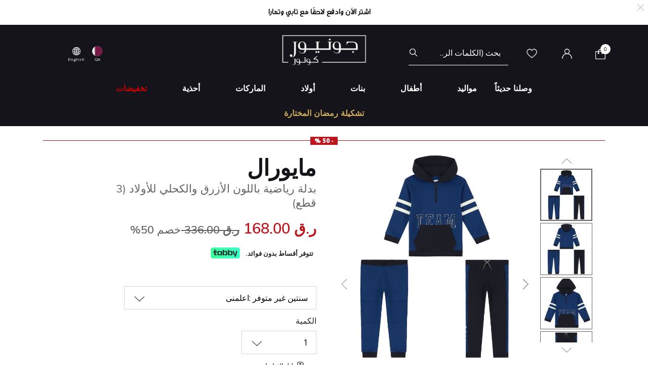

--- FILE ---
content_type: text/html;charset=UTF-8
request_url: https://www.juniorcouture.qa/ar/mayoral-%D8%A8%D8%AF%D9%84%D8%A9-%D8%B1%D9%8A%D8%A7%D8%B6%D9%8A%D8%A9-%D8%A8%D8%A7%D9%84%D9%84%D9%88%D9%86-%D8%A7%D9%84%D8%A3%D8%B2%D8%B1%D9%82-%D9%88%D8%A7%D9%84%D9%83%D8%AD%D9%84%D9%8A-%D9%84%D9%84%D8%A3%D9%88%D9%84%D8%A7%D8%AF--3-%D9%82%D8%B7%D8%B9-/MAY-4848-029-2Y.html
body_size: 26235
content:
<!DOCTYPE html>
<html lang="ar-QA"

dir="rtl"

>
<head>
<!--[if gt IE 9]><!-->
<script>//common/scripts.isml</script>
<script defer type="text/javascript" src="/on/demandware.static/Sites-JuniorCouture-Site/-/ar_QA/v1768871490938/js/main.js"></script>

    <script defer type="text/javascript" src="/on/demandware.static/Sites-JuniorCouture-Site/-/ar_QA/v1768871490938/js/productDetail.js"
        
        >
    </script>


<!--<![endif]-->



    <script>(function(w,d,s,l,i){w[l]=w[l]||[];w[l].push({'gtm.start':
new Date().getTime(),event:'gtm.js'});var f=d.getElementsByTagName(s)[0],
j=d.createElement(s),dl=l!='dataLayer'?'&l='+l:'';j.async=true;j.src=
'https://www.googletagmanager.com/gtm.js?id='+i+dl;f.parentNode.insertBefore(j,f);
})(window,document,'script','dataLayer','GTM-TW7KX85');</script>






<meta charset=UTF-8>

<meta http-equiv="x-ua-compatible" content="ie=edge">

<meta name="viewport" content="width=device-width, initial-scale=1">



  <title>بدلة رياضية باللون الأزرق والكحلي للأولاد (3 قطع) | جونيور كوتور | قطر Mayoral</title>


<meta name="description" content="Mayoral بدلة رياضية باللون الأزرق والكحلي للأولاد (3 قطع) | جونيور كوتور | المتجر رقم 1 لمصممين ملابس الأطفال | قطر"/>
<meta name="keywords" content="جونيور كوتور"/>

<meta name="og:title" content="بدلة رياضية باللون الأزرق والكحلي للأولاد (3 قطع) | جونيور كوتور | قطر Mayoral">
<meta name="og:description" content="Mayoral بدلة رياضية باللون الأزرق والكحلي للأولاد (3 قطع) | جونيور كوتور | المتجر رقم 1 لمصممين ملابس الأطفال | قطر">
<meta name="og:url" content="https://www.juniorcouture.qa/ar/mayoral-%D8%A8%D8%AF%D9%84%D8%A9-%D8%B1%D9%8A%D8%A7%D8%B6%D9%8A%D8%A9-%D8%A8%D8%A7%D9%84%D9%84%D9%88%D9%86-%D8%A7%D9%84%D8%A3%D8%B2%D8%B1%D9%82-%D9%88%D8%A7%D9%84%D9%83%D8%AD%D9%84%D9%8A-%D9%84%D9%84%D8%A3%D9%88%D9%84%D8%A7%D8%AF--3-%D9%82%D8%B7%D8%B9-/MAY-4848-029-2Y.html">

    <meta name="og:image" content="https://www.juniorcouture.qa/dw/image/v2/BGHV_PRD/on/demandware.static/-/Sites-master-catalog/default/dw77eed134/images/MAY-4848/4848_29_A.jpg?sw=140&amp;sh=140"> 
    <meta name="og:type" content="og:product">
    <meta name="twitter:image" content="https://www.juniorcouture.qa/dw/image/v2/BGHV_PRD/on/demandware.static/-/Sites-master-catalog/default/dw77eed134/images/MAY-4848/4848_29_A.jpg?sw=140&amp;sh=140">
    <meta name="twitter:card" content="product">


<meta name="twitter:title" content="بدلة رياضية باللون الأزرق والكحلي للأولاد (3 قطع) | جونيور كوتور | قطر Mayoral">
<meta name="twitter:description" content="Mayoral بدلة رياضية باللون الأزرق والكحلي للأولاد (3 قطع) | جونيور كوتور | المتجر رقم 1 لمصممين ملابس الأطفال | قطر">
<meta name="twitter:url" content="https://www.juniorcouture.qa/ar/mayoral-%D8%A8%D8%AF%D9%84%D8%A9-%D8%B1%D9%8A%D8%A7%D8%B6%D9%8A%D8%A9-%D8%A8%D8%A7%D9%84%D9%84%D9%88%D9%86-%D8%A7%D9%84%D8%A3%D8%B2%D8%B1%D9%82-%D9%88%D8%A7%D9%84%D9%83%D8%AD%D9%84%D9%8A-%D9%84%D9%84%D8%A3%D9%88%D9%84%D8%A7%D8%AF--3-%D9%82%D8%B7%D8%B9-/MAY-4848-029-2Y.html">




    
        <meta name="robots" content="index, follow">
    

    
        <meta property="og:url" content="https://www.juniorcouture.qa/ar/mayoral-%D8%A8%D8%AF%D9%84%D8%A9-%D8%B1%D9%8A%D8%A7%D8%B6%D9%8A%D8%A9-%D8%A8%D8%A7%D9%84%D9%84%D9%88%D9%86-%D8%A7%D9%84%D8%A3%D8%B2%D8%B1%D9%82-%D9%88%D8%A7%D9%84%D9%83%D8%AD%D9%84%D9%8A-%D9%84%D9%84%D8%A3%D9%88%D9%84%D8%A7%D8%AF--3-%D9%82%D8%B7%D8%B9-/MAY-4848-029-2Y.html">
    

<link href="/on/demandware.static/Sites-JuniorCouture-Site/-/default/dw089875b1/images/favicon.ico" rel="icon" />
<link rel="icon" type="image/png" href="/on/demandware.static/Sites-JuniorCouture-Site/-/ar_QA/v1768871490938/images/favicons/favicon-196x196.png?v=2" sizes="196x196" />
<link rel="icon" type="image/png" href="/on/demandware.static/Sites-JuniorCouture-Site/-/ar_QA/v1768871490938/images/favicons/favicon-96x96.png?v=2" sizes="96x96" />
<link rel="icon" type="image/png" href="/on/demandware.static/Sites-JuniorCouture-Site/-/ar_QA/v1768871490938/images/favicons/favicon-32x32.png?v=2" sizes="32x32" />
<link rel="icon" type="image/png" href="/on/demandware.static/Sites-JuniorCouture-Site/-/ar_QA/v1768871490938/images/favicons/favicon-16x16.png?v=2" sizes="16x16" />
<link rel="icon" type="image/png" href="/on/demandware.static/Sites-JuniorCouture-Site/-/ar_QA/v1768871490938/images/favicons/favicon-128.png?v=2" sizes="128x128" />

<link rel="preload" href="~font-awesome/scss/font-awesome" as="font" type="font/format"/>
<link rel="preconnect" href="https://fonts.googleapis.com" crossorigin>
<link rel="preload" href="https://fonts.googleapis.com/css2?family=Open+Sans:wght@400;700;800&display=swap" as="style" onload="this.onload=null;this.rel='stylesheet'">
<noscript><link rel="stylesheet" href="https://fonts.googleapis.com/css2?family=Open+Sans:wght@400;700;800&display=swap"></noscript>

<link rel="stylesheet" href="/on/demandware.static/Sites-JuniorCouture-Site/-/ar_QA/v1768871490938/css/global.css" />

    <link rel="stylesheet" href="/on/demandware.static/Sites-JuniorCouture-Site/-/ar_QA/v1768871490938/css/product/detail.css"  />

    <link rel="stylesheet" href="/on/demandware.static/Sites-JuniorCouture-Site/-/ar_QA/v1768871490938/css/product/sizeGuide.css"  />





    <meta name="p:domain_verify" content="f652ca405ab618f15caa4ee04c55e555">


    <meta name="apple-itunes-app" content="app-id=1590793887, app-argument=https://apps.apple.com/app/junior-couture-kids-fashion/id1590793887">



<!-- Marketing Cloud Analytics -->
<script type="text/javascript" src="//510002832.collect.igodigital.com/collect.js"></script>
<!-- End Marketing Cloud Analytics -->





    <link rel="alternate" href="https://www.juniorcouture.com/en/mayoral-boys-blue-navy-3-piece-tracksuit/MAY-4848-029-2Y.html" hreflang="x-default" />

    <link rel="alternate" href="https://www.juniorcouture.com/sa/ar/mayoral-%D8%A8%D8%AF%D9%84%D8%A9-%D8%B1%D9%8A%D8%A7%D8%B6%D9%8A%D8%A9-%D8%A8%D8%A7%D9%84%D9%84%D9%88%D9%86-%D8%A7%D9%84%D8%A3%D8%B2%D8%B1%D9%82-%D9%88%D8%A7%D9%84%D9%83%D8%AD%D9%84%D9%8A-%D9%84%D9%84%D8%A3%D9%88%D9%84%D8%A7%D8%AF--3-%D9%82%D8%B7%D8%B9-/MAY-4848-029-2Y.html" hreflang="ar-sa" />

    <link rel="alternate" href="https://www.juniorcouture.com/nl/mayoral-boys-blue-navy-3-piece-tracksuit/MAY-4848-029-2Y.html" hreflang="en-nl" />

    <link rel="alternate" href="https://www.juniorcouture.com/de/mayoral-boys-blue-navy-3-piece-tracksuit/MAY-4848-029-2Y.html" hreflang="en-de" />

    <link rel="alternate" href="https://www.juniorcouture.com/bh/ar/mayoral-%D8%A8%D8%AF%D9%84%D8%A9-%D8%B1%D9%8A%D8%A7%D8%B6%D9%8A%D8%A9-%D8%A8%D8%A7%D9%84%D9%84%D9%88%D9%86-%D8%A7%D9%84%D8%A3%D8%B2%D8%B1%D9%82-%D9%88%D8%A7%D9%84%D9%83%D8%AD%D9%84%D9%8A-%D9%84%D9%84%D8%A3%D9%88%D9%84%D8%A7%D8%AF--3-%D9%82%D8%B7%D8%B9-/MAY-4848-029-2Y.html" hreflang="ar-bh" />

    <link rel="alternate" href="https://www.juniorcouture.com/bh/en/mayoral-boys-blue-navy-3-piece-tracksuit/MAY-4848-029-2Y.html" hreflang="en-bh" />

    <link rel="alternate" href="https://www.juniorcouture.com/be/mayoral-boys-blue-navy-3-piece-tracksuit/MAY-4848-029-2Y.html" hreflang="en-be" />

    <link rel="alternate" href="https://www.juniorcouture.com/es/mayoral-boys-blue-navy-3-piece-tracksuit/MAY-4848-029-2Y.html" hreflang="en-es" />

    <link rel="alternate" href="https://www.juniorcouture.com/kw/en/mayoral-boys-blue-navy-3-piece-tracksuit/MAY-4848-029-2Y.html" hreflang="en-kw" />

    <link rel="alternate" href="https://www.juniorcouture.com/it/mayoral-boys-blue-navy-3-piece-tracksuit/MAY-4848-029-2Y.html" hreflang="en-it" />

    <link rel="alternate" href="https://www.juniorcouture.com/au/mayoral-boys-blue-navy-3-piece-tracksuit/MAY-4848-029-2Y.html" hreflang="en-au" />

    <link rel="alternate" href="https://www.juniorcouture.com/kw/ar/mayoral-%D8%A8%D8%AF%D9%84%D8%A9-%D8%B1%D9%8A%D8%A7%D8%B6%D9%8A%D8%A9-%D8%A8%D8%A7%D9%84%D9%84%D9%88%D9%86-%D8%A7%D9%84%D8%A3%D8%B2%D8%B1%D9%82-%D9%88%D8%A7%D9%84%D9%83%D8%AD%D9%84%D9%8A-%D9%84%D9%84%D8%A3%D9%88%D9%84%D8%A7%D8%AF--3-%D9%82%D8%B7%D8%B9-/MAY-4848-029-2Y.html" hreflang="ar-kw" />

    <link rel="alternate" href="https://www.juniorcouture.com/ca/mayoral-boys-blue-navy-3-piece-tracksuit/MAY-4848-029-2Y.html" hreflang="en-ca" />

    <link rel="alternate" href="https://www.juniorcouture.com/om/en/mayoral-boys-blue-navy-3-piece-tracksuit/MAY-4848-029-2Y.html" hreflang="en-om" />

    <link rel="alternate" href="https://www.juniorcouture.com/us/mayoral-boys-blue-navy-3-piece-tracksuit/MAY-4848-029-2Y.html" hreflang="en-us" />

    <link rel="alternate" href="https://www.juniorcouture.com/ie/mayoral-boys-blue-navy-3-piece-tracksuit/MAY-4848-029-2Y.html" hreflang="en-ie" />

    <link rel="alternate" href="https://www.juniorcouture.co.uk/mayoral-boys-blue-navy-3-piece-tracksuit/MAY-4848-029-2Y.html" hreflang="en-gb" />

    <link rel="alternate" href="https://www.juniorcouture.ae/ar/mayoral-%D8%A8%D8%AF%D9%84%D8%A9-%D8%B1%D9%8A%D8%A7%D8%B6%D9%8A%D8%A9-%D8%A8%D8%A7%D9%84%D9%84%D9%88%D9%86-%D8%A7%D9%84%D8%A3%D8%B2%D8%B1%D9%82-%D9%88%D8%A7%D9%84%D9%83%D8%AD%D9%84%D9%8A-%D9%84%D9%84%D8%A3%D9%88%D9%84%D8%A7%D8%AF--3-%D9%82%D8%B7%D8%B9-/MAY-4848-029-2Y.html" hreflang="ar-ae" />

    <link rel="alternate" href="https://www.juniorcouture.ae/en/mayoral-boys-blue-navy-3-piece-tracksuit/MAY-4848-029-2Y.html" hreflang="en-ae" />

    <link rel="alternate" href="https://www.juniorcouture.com/om/ar/mayoral-%D8%A8%D8%AF%D9%84%D8%A9-%D8%B1%D9%8A%D8%A7%D8%B6%D9%8A%D8%A9-%D8%A8%D8%A7%D9%84%D9%84%D9%88%D9%86-%D8%A7%D9%84%D8%A3%D8%B2%D8%B1%D9%82-%D9%88%D8%A7%D9%84%D9%83%D8%AD%D9%84%D9%8A-%D9%84%D9%84%D8%A3%D9%88%D9%84%D8%A7%D8%AF--3-%D9%82%D8%B7%D8%B9-/MAY-4848-029-2Y.html" hreflang="ar-om" />

    <link rel="alternate" href="https://www.juniorcouture.com/sa/en/mayoral-boys-blue-navy-3-piece-tracksuit/MAY-4848-029-2Y.html" hreflang="en-sa" />

    <link rel="alternate" href="https://www.juniorcouture.com/fr/mayoral-boys-blue-navy-3-piece-tracksuit/MAY-4848-029-2Y.html" hreflang="en-fr" />

    <link rel="alternate" href="https://www.juniorcouture.qa/en/mayoral-boys-blue-navy-3-piece-tracksuit/MAY-4848-029-2Y.html" hreflang="en-qa" />

    <link rel="alternate" href="https://www.juniorcouture.qa/ar/mayoral-%D8%A8%D8%AF%D9%84%D8%A9-%D8%B1%D9%8A%D8%A7%D8%B6%D9%8A%D8%A9-%D8%A8%D8%A7%D9%84%D9%84%D9%88%D9%86-%D8%A7%D9%84%D8%A3%D8%B2%D8%B1%D9%82-%D9%88%D8%A7%D9%84%D9%83%D8%AD%D9%84%D9%8A-%D9%84%D9%84%D8%A3%D9%88%D9%84%D8%A7%D8%AF--3-%D9%82%D8%B7%D8%B9-/MAY-4848-029-2Y.html" hreflang="ar-qa" />


<link rel="canonical" href="https://www.juniorcouture.qa/ar/mayoral-%D8%A8%D8%AF%D9%84%D8%A9-%D8%B1%D9%8A%D8%A7%D8%B6%D9%8A%D8%A9-%D8%A8%D8%A7%D9%84%D9%84%D9%88%D9%86-%D8%A7%D9%84%D8%A3%D8%B2%D8%B1%D9%82-%D9%88%D8%A7%D9%84%D9%83%D8%AD%D9%84%D9%8A-%D9%84%D9%84%D8%A3%D9%88%D9%84%D8%A7%D8%AF--3-%D9%82%D8%B7%D8%B9-/MAY-4848-029-2Y.html"/>

<script type="text/javascript">//<!--
/* <![CDATA[ (head-active_data.js) */
var dw = (window.dw || {});
dw.ac = {
    _analytics: null,
    _events: [],
    _category: "",
    _searchData: "",
    _anact: "",
    _anact_nohit_tag: "",
    _analytics_enabled: "true",
    _timeZone: "Asia/Dubai",
    _capture: function(configs) {
        if (Object.prototype.toString.call(configs) === "[object Array]") {
            configs.forEach(captureObject);
            return;
        }
        dw.ac._events.push(configs);
    },
	capture: function() { 
		dw.ac._capture(arguments);
		// send to CQ as well:
		if (window.CQuotient) {
			window.CQuotient.trackEventsFromAC(arguments);
		}
	},
    EV_PRD_SEARCHHIT: "searchhit",
    EV_PRD_DETAIL: "detail",
    EV_PRD_RECOMMENDATION: "recommendation",
    EV_PRD_SETPRODUCT: "setproduct",
    applyContext: function(context) {
        if (typeof context === "object" && context.hasOwnProperty("category")) {
        	dw.ac._category = context.category;
        }
        if (typeof context === "object" && context.hasOwnProperty("searchData")) {
        	dw.ac._searchData = context.searchData;
        }
    },
    setDWAnalytics: function(analytics) {
        dw.ac._analytics = analytics;
    },
    eventsIsEmpty: function() {
        return 0 == dw.ac._events.length;
    }
};
/* ]]> */
// -->
</script>
<script type="text/javascript">//<!--
/* <![CDATA[ (head-cquotient.js) */
var CQuotient = window.CQuotient = {};
CQuotient.clientId = 'bghv-JuniorCouture';
CQuotient.realm = 'BGHV';
CQuotient.siteId = 'JuniorCouture';
CQuotient.instanceType = 'prd';
CQuotient.locale = 'ar_QA';
CQuotient.fbPixelId = '__UNKNOWN__';
CQuotient.activities = [];
CQuotient.cqcid='';
CQuotient.cquid='';
CQuotient.cqeid='';
CQuotient.cqlid='';
CQuotient.apiHost='api.cquotient.com';
/* Turn this on to test against Staging Einstein */
/* CQuotient.useTest= true; */
CQuotient.useTest = ('true' === 'false');
CQuotient.initFromCookies = function () {
	var ca = document.cookie.split(';');
	for(var i=0;i < ca.length;i++) {
	  var c = ca[i];
	  while (c.charAt(0)==' ') c = c.substring(1,c.length);
	  if (c.indexOf('cqcid=') == 0) {
		CQuotient.cqcid=c.substring('cqcid='.length,c.length);
	  } else if (c.indexOf('cquid=') == 0) {
		  var value = c.substring('cquid='.length,c.length);
		  if (value) {
		  	var split_value = value.split("|", 3);
		  	if (split_value.length > 0) {
			  CQuotient.cquid=split_value[0];
		  	}
		  	if (split_value.length > 1) {
			  CQuotient.cqeid=split_value[1];
		  	}
		  	if (split_value.length > 2) {
			  CQuotient.cqlid=split_value[2];
		  	}
		  }
	  }
	}
}
CQuotient.getCQCookieId = function () {
	if(window.CQuotient.cqcid == '')
		window.CQuotient.initFromCookies();
	return window.CQuotient.cqcid;
};
CQuotient.getCQUserId = function () {
	if(window.CQuotient.cquid == '')
		window.CQuotient.initFromCookies();
	return window.CQuotient.cquid;
};
CQuotient.getCQHashedEmail = function () {
	if(window.CQuotient.cqeid == '')
		window.CQuotient.initFromCookies();
	return window.CQuotient.cqeid;
};
CQuotient.getCQHashedLogin = function () {
	if(window.CQuotient.cqlid == '')
		window.CQuotient.initFromCookies();
	return window.CQuotient.cqlid;
};
CQuotient.trackEventsFromAC = function (/* Object or Array */ events) {
try {
	if (Object.prototype.toString.call(events) === "[object Array]") {
		events.forEach(_trackASingleCQEvent);
	} else {
		CQuotient._trackASingleCQEvent(events);
	}
} catch(err) {}
};
CQuotient._trackASingleCQEvent = function ( /* Object */ event) {
	if (event && event.id) {
		if (event.type === dw.ac.EV_PRD_DETAIL) {
			CQuotient.trackViewProduct( {id:'', alt_id: event.id, type: 'raw_sku'} );
		} // not handling the other dw.ac.* events currently
	}
};
CQuotient.trackViewProduct = function(/* Object */ cqParamData){
	var cq_params = {};
	cq_params.cookieId = CQuotient.getCQCookieId();
	cq_params.userId = CQuotient.getCQUserId();
	cq_params.emailId = CQuotient.getCQHashedEmail();
	cq_params.loginId = CQuotient.getCQHashedLogin();
	cq_params.product = cqParamData.product;
	cq_params.realm = cqParamData.realm;
	cq_params.siteId = cqParamData.siteId;
	cq_params.instanceType = cqParamData.instanceType;
	cq_params.locale = CQuotient.locale;
	
	if(CQuotient.sendActivity) {
		CQuotient.sendActivity(CQuotient.clientId, 'viewProduct', cq_params);
	} else {
		CQuotient.activities.push({activityType: 'viewProduct', parameters: cq_params});
	}
};
/* ]]> */
// -->
</script>
<!-- Demandware Apple Pay -->

<style type="text/css">ISAPPLEPAY{display:inline}.dw-apple-pay-button,.dw-apple-pay-button:hover,.dw-apple-pay-button:active{background-color:black;background-image:-webkit-named-image(apple-pay-logo-white);background-position:50% 50%;background-repeat:no-repeat;background-size:75% 60%;border-radius:5px;border:1px solid black;box-sizing:border-box;margin:5px auto;min-height:30px;min-width:100px;padding:0}
.dw-apple-pay-button:after{content:'Apple Pay';visibility:hidden}.dw-apple-pay-button.dw-apple-pay-logo-white{background-color:white;border-color:white;background-image:-webkit-named-image(apple-pay-logo-black);color:black}.dw-apple-pay-button.dw-apple-pay-logo-white.dw-apple-pay-border{border-color:black}</style>


   <script type="application/ld+json">
        {"@context":"http://schema.org/","@type":"Product","name":"بدلة رياضية باللون الأزرق والكحلي للأولاد (3 قطع)","description":null,"mpn":"MAY-4848-029-2Y","sku":"MAY-4848-029-2Y","brand":{"@type":"Thing","name":"Mayoral"},"image":[null,null,null,null,null],"offers":{"url":{},"@type":"Offer","priceCurrency":"QAR","price":"168.00","availability":"http://schema.org/OutOfStock"}}
    </script>


</head>
<body>


<!-- Google Tag Manager (noscript) -->
    <noscript><iframe src="https://www.googletagmanager.com/ns.html?id=GTM-TW7KX85"
height="0" width="0" style="display:none;visibility:hidden"></iframe></noscript>
<!-- End Google Tag Manager (noscript) -->


<div class="page" data-action="Product-Show" data-querystring="pid=MAY-4848-029-2Y" >
<header>
    <a href="#maincontent" class="skip" aria-label="تخطي إلى المحتوى الرئيسي">تخطي إلى المحتوى الرئيسي</a>
<a href="#footercontent" class="skip" aria-label="تخطي إلى محتوى فى الأسفل">تخطي إلى محتوى فى الأسفل</a>
    <div class="header-banner js-header-banner slide-up plp-banner d-none">
        <div class="container">
            <div class="content">
               
	 


	<div class="html-slot-container">
	
		
			<img alt="" src="https://www.juniorcouture.qa/on/demandware.static/-/Sites/ar_QA/dw02c8ee0e/TOPWEB25-WHITE-ROW-AR.gif" title="" />
		
	
</div>
 
	
            </div>
            <div class="close-button">
                <button type="button" class="close" aria-label="Close">
                    <span aria-hidden="true">
                        <img class="header-banner-close" src="/on/demandware.static/Sites-JuniorCouture-Site/-/default/dw33a3dd59/icons/close-white.svg" alt="global.close.btn" />
                    </span>
                </button>
            </div>
        </div>
    </div>
    
    
    <nav role="navigation" >
        <div class="header container">
            <div class="row">
                <div class="col-12">
                    <div class="navbar-header brand">
                        <a class="logo-home" href="/ar/" title="جونيور كوتور الرئيسية">
                            
                                <img class="logo-jc" src="/on/demandware.static/Sites-JuniorCouture-Site/-/default/dwf3f437af/icons/logo_AR-wh.png" alt="جونيور كوتور" />
                            
                        </a>
                    </div>
                    <div class="navbar-header">
                        <div class="pull-left">
                            <button class="navbar-toggler d-md-none" type="button" aria-controls="sg-navbar-collapse" aria-expanded="false" aria-label="Toggle navigation">
                                <img class="burger-icon open" src="/on/demandware.static/Sites-JuniorCouture-Site/-/default/dwdf3e0298/icons/menu-wh.png" alt="القائمة" />
                                <img class="burger-icon close" src="/on/demandware.static/Sites-JuniorCouture-Site/-/default/dw491e1d97/icons/close-wh.png" alt="القائمة" />
                            </button>

                            

<div class="country-selector-header" >

    <img class="country-header" src="/on/demandware.static/Sites-JuniorCouture-Site/-/default/dwb8ea5046/icons/QA.svg" alt="قطر" />

    <p class="country-name-header">QA</p>

    <div class="change-country js-change-country" data-url="/on/demandware.store/Sites-JuniorCouture-Site/ar_QA/Page-SetLocale" tabindex="0">
        
            <a class="dropdown-item" href="#" data-locale="en" data-currencycode="USD" >
                <img class="country-header" src="/on/demandware.static/Sites-JuniorCouture-Site/-/default/dw0f66b477/icons/RoW.svg" alt="باقي دول العالم" />
                باقي دول العالم ($)
            </a>
        
            <a class="dropdown-item" href="#" data-locale="ar_AE" data-currencycode="AED" >
                <img class="country-header" src="/on/demandware.static/Sites-JuniorCouture-Site/-/default/dw54dcb13b/icons/AE.svg" alt="الإمارات العربية المتحدة" />
                الإمارات العربية المتحدة (د.أ)
            </a>
        
            <a class="dropdown-item" href="#" data-locale="ar_KW" data-currencycode="KWD" >
                <img class="country-header" src="/on/demandware.static/Sites-JuniorCouture-Site/-/default/dw90dae3df/icons/KW.svg" alt="الكويت" />
                الكويت (د.ك)
            </a>
        
            <a class="dropdown-item" href="#" data-locale="ar_BH" data-currencycode="BHD" >
                <img class="country-header" src="/on/demandware.static/Sites-JuniorCouture-Site/-/default/dw57aff87f/icons/BH.svg" alt="البحرين" />
                البحرين (د.ب)
            </a>
        
            <a class="dropdown-item" href="#" data-locale="ar_SA" data-currencycode="SAR" >
                <img class="country-header" src="/on/demandware.static/Sites-JuniorCouture-Site/-/default/dw6560982d/icons/SA.svg" alt="المملكة العربية السعودية" />
                المملكة العربية السعودية (ر.س)
            </a>
        
            <a class="dropdown-item" href="#" data-locale="ar_OM" data-currencycode="OMR" >
                <img class="country-header" src="/on/demandware.static/Sites-JuniorCouture-Site/-/default/dw88847b19/icons/OM.svg" alt="عُمان" />
                عُمان (ر.ع)
            </a>
        
        <a class="dropdown-item" href="#" data-locale="null" data-currencycode="QAR" >
            <img class="country-header" src="/on/demandware.static/Sites-JuniorCouture-Site/-/default/dwb8ea5046/icons/QA.svg" alt="قطر" />
            <span class="heavy-text">
                قطر (ر.ق)
            </span>
        </a>
    </div>

</div>

    <div class="language-selector-header js-language-selector-header d-none d-md-block">
        <img class="language-header" src="/on/demandware.static/Sites-JuniorCouture-Site/-/default/dw19cf1d2f/icons/language-wh.png" alt="تغيير اللغة" />
        
        <p class="language-name-header">
            English
        </p>
        <div class="change-language">
            <button type="button" data-locale="ar_QA" data-currencycode="QAR" class="btn btn-primary muli-extra-font">
                عربى
            </button>
            <button type="button" data-locale="en_QA" data-currencycode="QAR" class="btn btn-secondary muli-reg-font">
                English
            </button>
        </div>
    </div>


                        </div>
                        <div class="pull-right">
                            <div class="search d-none d-md-inline-block">
                                <div class="site-search">
	<form role="search"
          action="/ar/search"
          method="get"
          name="simpleSearch">
        <input class="form-control search-field"
               type="text"
               name="q"
               value=""
               placeholder="بحث (الكلمات الرئيسية ، إلخ)"
               role="combobox"
               aria-describedby="search-assistive-text"
               aria-haspopup="listbox"
               aria-owns="search-results"
               aria-expanded="false"
               aria-autocomplete="list"
               aria-activedescendant=""
               aria-controls="search-results"
               aria-label="أدخل الكلمة الرئيسية أو رقم المنتج."
               autocomplete="off"/>
        <button type="reset" name="reset-button" class="fa fa-close reset-button d-none hidden-sm-down" aria-label="مسح كلمات البحث">
            <img class="search-icon close" src="/on/demandware.static/Sites-JuniorCouture-Site/-/default/dw491e1d97/icons/close-wh.png" alt="القائمة" />
        </button>
        <button type="submit" name="search-button" class="fa fa-search search-header-btn" aria-label="إرسال كلمات البحث">
              <img class="search-icon open" src="/on/demandware.static/Sites-JuniorCouture-Site/-/default/dwb5509019/icons/search-wh.png" alt="بحث" />
        </button>
        <div class="suggestions-wrapper" data-url="/on/demandware.store/Sites-JuniorCouture-Site/ar_QA/SearchServices-GetSuggestions?q="></div>
        <input type="hidden" value="ar_QA" name="lang">
	</form>
</div>

                            </div>
                            <div class="account-header">
                                <div class="user hidden-sm-down">
    <a href="https://www.juniorcouture.qa/ar/wishlist">
        <img class="wishlist-icon" src="/on/demandware.static/Sites-JuniorCouture-Site/-/default/dwdc547c7e/icons/heart-wh.png" alt="قائمة الأمنيات" />
    </a>
</div>

    <div class="user hidden-sm-down">
        <a href="https://www.juniorcouture.qa/ar/login">
            <img class="login-icon" src="/on/demandware.static/Sites-JuniorCouture-Site/-/default/dw5e6f82e0/icons/login-wh.png" alt="تسجيل دخول" />
        </a>
    </div>
    <div class="user logged-in d-sm-block d-md-none">
        <a href="https://www.juniorcouture.qa/ar/login">
            <img class="login-icon" src="/on/demandware.static/Sites-JuniorCouture-Site/-/default/dw5e6f82e0/icons/login-wh.png" alt="تسجيل دخول" />
        </a>
    </div>
    


                            </div>

                            <div class="search-mobile-icon d-inline-block d-md-none" aria-expanded="false">
                                <img class="search-icon open" src="/on/demandware.static/Sites-JuniorCouture-Site/-/default/dwb5509019/icons/search-wh.png" alt="بحث" />
                                <img class="search-icon close" src="/on/demandware.static/Sites-JuniorCouture-Site/-/default/dw491e1d97/icons/close-wh.png" alt="القائمة" />
                            </div>

                            <div class="minicart" data-action-url="/on/demandware.store/Sites-JuniorCouture-Site/ar_QA/Cart-MiniCartShow">
                                <div class="minicart-total hide-link-med">
    <a class="minicart-link" href="https://www.juniorcouture.qa/ar/cart" title="سلة التسوق 0 من القطع" aria-label="سلة التسوق 0 من القطع" aria-haspopup="true">
        
        <img class="minicart-icon" src="/on/demandware.static/Sites-JuniorCouture-Site/-/default/dw3932d34f/icons/bag-wh.png" alt="عرض سلة التسوق" />

        <span class="minicart-quantity">
            0
        </span>
    </a>
</div>

<div class="minicart-total hide-no-link">
    
    <img class="minicart-icon" src="/on/demandware.static/Sites-JuniorCouture-Site/-/default/dw3932d34f/icons/bag-wh.png" alt="عرض سلة التسوق" />
        <span class="minicart-quantity">
            0
        </span>
</div>
<div class="popover popover-bottom"></div>

                            </div>
                            <div class="mini-cartinfo">
                                <div class="mini-popover popover-bottom"></div>
                             </div>
                        </div>
                    </div>
                </div>
            </div>
        </div>
        <div class="main-menu navbar-toggleable-sm menu-toggleable-left multilevel-dropdown d-none d-md-block" id="sg-navbar-collapse">
            


<nav class="navbar navbar-expand-md bg-inverse col-12">
    <div class="close-menu clearfix d-md-none">
        <div class="back pull-left">
            <button role="button" class="nav-link" aria-label="عودة إالى القائمة السابقة">
                <img class="back-icon" src="/on/demandware.static/Sites-JuniorCouture-Site/-/default/dw09b8154a/icons/back-wh.png" alt="تسجيل دخول" />
                <span class="back-message">عودة</span>
            </button>
        </div>
        <div class="wishlist pull-left">
            <a href="https://www.juniorcouture.qa/ar/wishlist" class="nav-link">
                <img class="wishlist-icon" src="/on/demandware.static/Sites-JuniorCouture-Site/-/default/dwdc547c7e/icons/heart-wh.png" alt="قائمة الأمنيات" />
                <span class="wishlist-message">قائمة الأمنيات</span>
            </a>
        </div>
        <div class="locale pull-left">
            
                <div class="nav-link language-selector-header js-language-selector-header">
                    <img class="language-header" src="/on/demandware.static/Sites-JuniorCouture-Site/-/default/dw19cf1d2f/icons/language-wh.png" alt="تغيير اللغة" />
                    
                        
                        <span class="language-name-header">
                            English
                        </span>
                </div>
            
        </div>
        
            <div class="mobile-change-language js-language-selector-header">
                <div class="row">
                    <div class="col-6 pr-mobile-5">
                        <button type="button" data-locale="ar_QA" data-currencycode="QAR" class="btn btn-block btn-primary">
                            عربى
                        </button>
                    </div>
                    <div class="col-6 pl-mobile-5">
                        <button type="button" data-locale="en_QA" data-currencycode="QAR" class="btn btn-block btn-secondary">
                            English
                        </button>
                    </div>
                </div>
            </div>
        
    </div>
    <div class="menu-group" role="navigation">
        <ul class="nav navbar-nav container muli-extra-font designers" role="menu">
            
                
                    
                    
                    
                    
                    
                    
                        <li class="nav-item dropdown " data-category-url="/ar/new/" data-category-id="new" role="presentation">
                            <a href="/ar/new/" id="new" class="nav-link dropdown-toggle new" role="button" data-toggle="dropdown" aria-haspopup="true" aria-expanded="false" tabindex="0">وصلنا حديثاً</a>
                            
                            
















<div class="dropdown-menu mega-dropdown-menu menu-new 

no-banner

no-promoted-categs row" role="menu" aria-hidden="true" aria-label="new">


<div class="sup-dropdown-container d-flex">










<div class="sup-categories-col flex-grow-1">


<a href="/ar/new/" id="new" class="dropdown-link sup-megamenu-category-btn mb-5" role="button" data-toggle="dropdown" aria-haspopup="true" aria-expanded="false" tabindex="0">
إعرض الكل وصلنا حديثاً
</a>


<ul class="container dropdown-menu-list two-cols three-cols" role="submenu">




<li class="col-12 col-lg-2
 no-left-border menuItem">

<ul class="">


<li class="categoryHeader first">
<a href="/ar/new/baby/" id="new-baby" class="dropdown-link level-2-link " role="button" data-toggle="dropdown" aria-haspopup="true" aria-expanded="false">مواليد</a>
</li>


</ul>
</li>




<li class="col-12 col-lg-2
 no-left-border menuItem">

<ul class="">


<li class="categoryHeader ">
<a href="/ar/new/toddler/" id="new-toddler" class="dropdown-link level-2-link " role="button" data-toggle="dropdown" aria-haspopup="true" aria-expanded="false">أطفال</a>
</li>


</ul>
</li>




<li class="col-12 col-lg-2
 no-left-border menuItem">

<ul class="">


<li class="categoryHeader ">
<a href="/ar/new/girl/" id="new-girl" class="dropdown-link level-2-link " role="button" data-toggle="dropdown" aria-haspopup="true" aria-expanded="false">بنات</a>
</li>


</ul>
</li>




<li class="col-12 col-lg-2
 no-left-border menuItem">

<ul class="">


<li class="categoryHeader ">
<a href="/ar/new/boy/" id="new-boy" class="dropdown-link level-2-link " role="button" data-toggle="dropdown" aria-haspopup="true" aria-expanded="false">أولاد</a>
</li>


</ul>
</li>







</ul>
</div>



<div class="mt-3"></div>
<div class="mt-5"></div>

</div>
</div>

                        </li>
                    
                
                    
                    
                    
                    
                    
                    
                        <li class="nav-item dropdown " data-category-url="/ar/baby/" data-category-id="baby" role="presentation">
                            <a href="/ar/baby/" id="baby" class="nav-link dropdown-toggle baby" role="button" data-toggle="dropdown" aria-haspopup="true" aria-expanded="false" tabindex="0">مواليد</a>
                            
                            


















































<div class="dropdown-menu mega-dropdown-menu menu-baby 
with-banner-column

no-refinements
no-promoted-categs row" role="menu" aria-hidden="true" aria-label="baby">


<div class="sup-dropdown-container d-flex">








<div class="sup-categories-col flex-grow-1">


<a href="/ar/baby/" id="baby" class="dropdown-link sup-megamenu-category-btn mb-5" role="button" data-toggle="dropdown" aria-haspopup="true" aria-expanded="false" tabindex="0">
إعرض الكل مواليد
</a>


<ul class="container dropdown-menu-list d-flex flex-md-row flex-column" role="submenu">
<li class="col-12 sup-refinements-col flex-grow-1 menuItem d-inline-block has-refinements">
<h2 class="muli-extra-font">حسب المنتج</h2>
<ul class="has-sub-categories">




<li class="col-12 col-lg-6
 no-left-border menuItem">

<ul class="">


<li class="categoryHeader first">
<a href="/ar/baby/accessories/" id="baby-accessories" class="dropdown-link level-2-link " role="button" data-toggle="dropdown" aria-haspopup="true" aria-expanded="false">إكسسوارات</a>
</li>


</ul>
</li>




<li class="col-12 col-lg-6
 no-left-border menuItem">

<ul class="">


<li class="categoryHeader ">
<a href="/ar/baby/baby-sets/" id="baby-baby_sets" class="dropdown-link level-2-link " role="button" data-toggle="dropdown" aria-haspopup="true" aria-expanded="false">أطقم</a>
</li>


</ul>
</li>




<li class="col-12 col-lg-6
  menuItem">

<ul class="">


<li class="categoryHeader ">
<a href="/ar/baby/babysuits/" id="baby-babysuits" class="dropdown-link level-2-link " role="button" data-toggle="dropdown" aria-haspopup="true" aria-expanded="false">بدل أطفال</a>
</li>


</ul>
</li>




<li class="col-12 col-lg-6
 no-left-border menuItem">

<ul class="">


<li class="categoryHeader ">
<a href="/ar/baby/blankets-shawls/" id="baby-blankets_shawls" class="dropdown-link level-2-link " role="button" data-toggle="dropdown" aria-haspopup="true" aria-expanded="false">بطانيات وألحفه</a>
</li>


</ul>
</li>




<li class="col-12 col-lg-6
 no-left-border menuItem">

<ul class="">


<li class="categoryHeader ">
<a href="/ar/baby/coats-jackets/" id="baby-coats_jackets" class="dropdown-link level-2-link " role="button" data-toggle="dropdown" aria-haspopup="true" aria-expanded="false">المعاطف والجاكيتات</a>
</li>


</ul>
</li>




<li class="col-12 col-lg-6
 no-left-border menuItem">

<ul class="">


<li class="categoryHeader ">
<a href="/ar/baby/changing-bags/" id="baby-changing_bags" class="dropdown-link level-2-link " role="button" data-toggle="dropdown" aria-haspopup="true" aria-expanded="false">حقائب التغيير</a>
</li>


</ul>
</li>




<li class="col-12 col-lg-6
 no-left-border menuItem">

<ul class="">


<li class="categoryHeader ">
<a href="/ar/baby/dresses/" id="baby-dresses" class="dropdown-link level-2-link " role="button" data-toggle="dropdown" aria-haspopup="true" aria-expanded="false">فساتين</a>
</li>


</ul>
</li>




<li class="col-12 col-lg-6
 no-left-border menuItem">

<ul class="">


<li class="categoryHeader ">
<a href="/ar/baby/gift-sets/" id="baby-gift_sets" class="dropdown-link level-2-link " role="button" data-toggle="dropdown" aria-haspopup="true" aria-expanded="false">أطقم هدايا</a>
</li>


</ul>
</li>




<li class="col-12 col-lg-6
 no-left-border menuItem">

<ul class="">


<li class="categoryHeader ">
<a href="/ar/baby/hair-accessories/" id="baby-hair_accessories" class="dropdown-link level-2-link " role="button" data-toggle="dropdown" aria-haspopup="true" aria-expanded="false">إكسسوارات الشعر</a>
</li>


</ul>
</li>




<li class="col-12 col-lg-6
 no-left-border menuItem">

<ul class="">


<li class="categoryHeader ">
<a href="/ar/baby/hats/" id="baby-hats" class="dropdown-link level-2-link " role="button" data-toggle="dropdown" aria-haspopup="true" aria-expanded="false">القبعات</a>
</li>


</ul>
</li>




<li class="col-12 col-lg-6
 no-left-border menuItem">

<ul class="">


<li class="categoryHeader ">
<a href="/ar/baby/nests-sleeping-bags/" id="baby-nests_sleeping_bags" class="dropdown-link level-2-link " role="button" data-toggle="dropdown" aria-haspopup="true" aria-expanded="false">مدسات وحقائب نوم</a>
</li>


</ul>
</li>




<li class="col-12 col-lg-6
 no-left-border menuItem">

<ul class="">


<li class="categoryHeader ">
<a href="/ar/baby/nightwear-underwear/" id="baby-nightwear_underwear" class="dropdown-link level-2-link " role="button" data-toggle="dropdown" aria-haspopup="true" aria-expanded="false">ملابس النوم</a>
</li>


</ul>
</li>




<li class="col-12 col-lg-6
 no-left-border menuItem">

<ul class="">


<li class="categoryHeader ">
<a href="/ar/baby/outfits-sets/" id="baby-outfits_sets" class="dropdown-link level-2-link " role="button" data-toggle="dropdown" aria-haspopup="true" aria-expanded="false">الأطقم والأزياء</a>
</li>


</ul>
</li>




<li class="col-12 col-lg-6
 no-left-border menuItem">

<ul class="">


<li class="categoryHeader ">
<a href="/ar/baby/shoes/" id="baby-shoes" class="dropdown-link level-2-link " role="button" data-toggle="dropdown" aria-haspopup="true" aria-expanded="false">أحذية</a>
</li>


</ul>
</li>




<li class="col-12 col-lg-6
 no-left-border menuItem">

<ul class="">


<li class="categoryHeader ">
<a href="/ar/baby/shorts/" id="baby-shorts" class="dropdown-link level-2-link " role="button" data-toggle="dropdown" aria-haspopup="true" aria-expanded="false">شورتات</a>
</li>


</ul>
</li>




<li class="col-12 col-lg-6
 no-left-border menuItem">

<ul class="">


<li class="categoryHeader ">
<a href="/ar/baby/skirts/" id="baby-skirts" class="dropdown-link level-2-link " role="button" data-toggle="dropdown" aria-haspopup="true" aria-expanded="false">تنانير</a>
</li>


</ul>
</li>




<li class="col-12 col-lg-6
 no-left-border menuItem">

<ul class="">


<li class="categoryHeader ">
<a href="/ar/baby/special-occasion/" id="baby-special_occasion" class="dropdown-link level-2-link " role="button" data-toggle="dropdown" aria-haspopup="true" aria-expanded="false">المناسبات الخاصة</a>
</li>


</ul>
</li>




<li class="col-12 col-lg-6
  menuItem">

<ul class="">


<li class="categoryHeader ">
<a href="/ar/baby/swimwear/" id="baby-swimwear" class="dropdown-link level-2-link " role="button" data-toggle="dropdown" aria-haspopup="true" aria-expanded="false">ملابس السباحة</a>
</li>


</ul>
</li>




<li class="col-12 col-lg-6
 no-left-border menuItem">

<ul class="">


<li class="categoryHeader ">
<a href="/ar/baby/tops/" id="baby-tops" class="dropdown-link level-2-link " role="button" data-toggle="dropdown" aria-haspopup="true" aria-expanded="false">توبات</a>
</li>


</ul>
</li>




<li class="col-12 col-lg-6
 no-left-border menuItem">

<ul class="">


<li class="categoryHeader ">
<a href="/ar/baby/tracksuits/" id="baby-tracksuits" class="dropdown-link level-2-link " role="button" data-toggle="dropdown" aria-haspopup="true" aria-expanded="false">أطقم رياضية</a>
</li>


</ul>
</li>




<li class="col-12 col-lg-6
 no-left-border menuItem">

<ul class="">


<li class="categoryHeader ">
<a href="/ar/%D9%85%D9%88%D8%A7%D9%84%D9%8A%D8%AF/%D8%A8%D9%86%D8%B7%D9%84%D9%88%D9%86%D8%A7%D8%AA/" id="baby-trousers" class="dropdown-link level-2-link " role="button" data-toggle="dropdown" aria-haspopup="true" aria-expanded="false">بنطلونات</a>
</li>


</ul>
</li>



</ul>
</li>





</ul>
</div>



<div class="mt-3"></div>
<div class="mt-5"></div>

</div>
</div>

                        </li>
                    
                
                    
                    
                    
                    
                    
                    
                        <li class="nav-item dropdown " data-category-url="/ar/toddler/" data-category-id="toddler" role="presentation">
                            <a href="/ar/toddler/" id="toddler" class="nav-link dropdown-toggle toddler" role="button" data-toggle="dropdown" aria-haspopup="true" aria-expanded="false" tabindex="0">أطفال</a>
                            
                            












<div class="dropdown-menu mega-dropdown-menu menu-toddler 
with-banner-column

no-refinements
no-promoted-categs row" role="menu" aria-hidden="true" aria-label="toddler">


<div class="sup-dropdown-container d-flex">








<div class="sup-categories-col flex-grow-1">


<a href="/ar/toddler/" id="toddler" class="dropdown-link sup-megamenu-category-btn mb-5" role="button" data-toggle="dropdown" aria-haspopup="true" aria-expanded="false" tabindex="0">
إعرض الكل أطفال
</a>


<ul class="container dropdown-menu-list two-cols " role="submenu">




<li class="col-12 col-lg-6
  menuItem">

<ul class="has-sub-categories">

<li class="title-level-2-wrapper first">
<a href="/ar/toddler/girl/" id="toddler-girl" class="dropdown-link title-level-2" role="button" data-toggle="dropdown" aria-haspopup="true" aria-expanded="false">
<h2 class="muli-extra-font">أطفال بنات</h2>
</a>
</li>



    <li class="categoryHeader first">
        <a href="/ar/toddler/girl/accessories/" id="toddler-girl-accessories" class="dropdown-link" role="button" data-toggle="dropdown" aria-haspopup="true" aria-expanded="false">إكسسوارات</a>
    </li>

    <li class="categoryHeader ">
        <a href="/ar/%D8%A3%D8%B7%D9%81%D8%A7%D9%84/%D8%A3%D8%B7%D9%81%D8%A7%D9%84-%D8%A8%D9%86%D8%A7%D8%AA/%D8%AD%D9%82%D8%A7%D8%A6%D8%A8/" id="toddler-girl-bags" class="dropdown-link" role="button" data-toggle="dropdown" aria-haspopup="true" aria-expanded="false">حقائب</a>
    </li>

    <li class="categoryHeader ">
        <a href="/ar/toddler/girl/coats-jackets/" id="toddler-girl-coats_jackets" class="dropdown-link" role="button" data-toggle="dropdown" aria-haspopup="true" aria-expanded="false">المعاطف والجاكيتات</a>
    </li>

    <li class="categoryHeader ">
        <a href="/ar/toddler/girl/dresses/" id="toddler-girl-dresses" class="dropdown-link" role="button" data-toggle="dropdown" aria-haspopup="true" aria-expanded="false">فساتين</a>
    </li>

    <li class="categoryHeader ">
        <a href="/ar/%D8%A3%D8%B7%D9%81%D8%A7%D9%84/%D8%A3%D8%B7%D9%81%D8%A7%D9%84-%D8%A8%D9%86%D8%A7%D8%AA/%D8%A5%D9%83%D8%B3%D8%B3%D9%88%D8%A7%D8%B1%D8%A7%D8%AA-%D8%A7%D9%84%D8%B4%D8%B9%D8%B1/" id="toddler-girl-hair_accessories" class="dropdown-link" role="button" data-toggle="dropdown" aria-haspopup="true" aria-expanded="false">إكسسوارات الشعر</a>
    </li>

    <li class="categoryHeader ">
        <a href="/ar/toddler/girl/outfits-sets/" id="toddler-girl-outfits_sets" class="dropdown-link" role="button" data-toggle="dropdown" aria-haspopup="true" aria-expanded="false">الأطقم والأزياء</a>
    </li>

    <li class="categoryHeader ">
        <a href="/ar/toddler/girl/shoes/" id="toddler-girl-shoes" class="dropdown-link" role="button" data-toggle="dropdown" aria-haspopup="true" aria-expanded="false">أحذية</a>
    </li>

    <li class="categoryHeader ">
        <a href="/ar/toddler/girl/shorts/" id="toddler-girl-shorts" class="dropdown-link" role="button" data-toggle="dropdown" aria-haspopup="true" aria-expanded="false">شورتات</a>
    </li>

    <li class="categoryHeader ">
        <a href="/ar/toddler/girl/skirts/" id="toddler-girl-skirts" class="dropdown-link" role="button" data-toggle="dropdown" aria-haspopup="true" aria-expanded="false">تنانير</a>
    </li>

    <li class="categoryHeader ">
        <a href="/ar/girl/sleepware/" id="toddler-girl-sleepwear" class="dropdown-link" role="button" data-toggle="dropdown" aria-haspopup="true" aria-expanded="false">ملابس النوم</a>
    </li>

    <li class="categoryHeader ">
        <a href="/ar/toddler/girl/special-occasion/" id="toddler-girl-special_occasion" class="dropdown-link" role="button" data-toggle="dropdown" aria-haspopup="true" aria-expanded="false">المناسبات الخاصة</a>
    </li>

    <li class="categoryHeader ">
        <a href="/ar/toddler/girl/swimwear/" id="toddler-girl-swimwear" class="dropdown-link" role="button" data-toggle="dropdown" aria-haspopup="true" aria-expanded="false">ملابس السباحة</a>
    </li>

    <li class="categoryHeader ">
        <a href="/ar/toddler/girl/tracksuits/" id="toddler-girl-tracksuits" class="dropdown-link" role="button" data-toggle="dropdown" aria-haspopup="true" aria-expanded="false">أطقم رياضية</a>
    </li>

    <li class="categoryHeader ">
        <a href="/ar/toddler/girl/trousers-leggings/" id="toddler-girl-trousers_leggings" class="dropdown-link" role="button" data-toggle="dropdown" aria-haspopup="true" aria-expanded="false">بناطيل وليغنز</a>
    </li>


</ul>
</li>




<li class="col-12 col-lg-6
  menuItem">

<ul class="has-sub-categories">

<li class="title-level-2-wrapper ">
<a href="/ar/toddler/boy/" id="toddler-boy" class="dropdown-link title-level-2" role="button" data-toggle="dropdown" aria-haspopup="true" aria-expanded="false">
<h2 class="muli-extra-font">أطفال أولاد</h2>
</a>
</li>



    <li class="categoryHeader first">
        <a href="/ar/toddler/boy/accessories/" id="toddler-boy-accessories" class="dropdown-link" role="button" data-toggle="dropdown" aria-haspopup="true" aria-expanded="false">إكسسوارات</a>
    </li>

    <li class="categoryHeader ">
        <a href="/ar/%D8%A3%D8%B7%D9%81%D8%A7%D9%84/%D8%A3%D8%B7%D9%81%D8%A7%D9%84-%D8%A3%D9%88%D9%84%D8%A7%D8%AF/%D8%AD%D9%82%D8%A7%D8%A6%D8%A8/" id="toddler-boy-bags" class="dropdown-link" role="button" data-toggle="dropdown" aria-haspopup="true" aria-expanded="false">حقائب</a>
    </li>

    <li class="categoryHeader ">
        <a href="/ar/%D8%A3%D8%B7%D9%81%D8%A7%D9%84/%D8%A3%D8%B7%D9%81%D8%A7%D9%84-%D8%A3%D9%88%D9%84%D8%A7%D8%AF/%D9%83%D8%A7%D8%A8%D8%A7%D8%AA-%D9%88%D9%82%D8%A8%D8%B9%D8%A7%D8%AA/" id="toddler-boy-caps_hats" class="dropdown-link" role="button" data-toggle="dropdown" aria-haspopup="true" aria-expanded="false">كابات وقبعات</a>
    </li>

    <li class="categoryHeader ">
        <a href="/ar/toddler/boy/coats-jackets/" id="toddler-boy-coats_jackets" class="dropdown-link" role="button" data-toggle="dropdown" aria-haspopup="true" aria-expanded="false">المعاطف والجاكيتات</a>
    </li>

    <li class="categoryHeader ">
        <a href="/ar/toddler/boy/outfits-sets/" id="toddler-boy-outfits_sets" class="dropdown-link" role="button" data-toggle="dropdown" aria-haspopup="true" aria-expanded="false">الأطقم والأزياء</a>
    </li>

    <li class="categoryHeader ">
        <a href="/ar/toddler/boy/shoes/" id="toddler-boy-shoes" class="dropdown-link" role="button" data-toggle="dropdown" aria-haspopup="true" aria-expanded="false">فليب فلوب</a>
    </li>

    <li class="categoryHeader ">
        <a href="/ar/toddler/boy/sleepwear/" id="toddler-boy-sleepwear" class="dropdown-link" role="button" data-toggle="dropdown" aria-haspopup="true" aria-expanded="false">ملابس النوم</a>
    </li>

    <li class="categoryHeader ">
        <a href="/ar/toddler/boy/special-occasion/" id="toddler-boy-special_occasion" class="dropdown-link" role="button" data-toggle="dropdown" aria-haspopup="true" aria-expanded="false">المناسبات الخاصة</a>
    </li>

    <li class="categoryHeader ">
        <a href="/ar/toddler/boy/swimwear/" id="toddler-boy-swimwear" class="dropdown-link" role="button" data-toggle="dropdown" aria-haspopup="true" aria-expanded="false">ملابس السباحة</a>
    </li>

    <li class="categoryHeader ">
        <a href="/ar/toddler/boy/tracksuits/" id="toddler-boy-tracksuits" class="dropdown-link" role="button" data-toggle="dropdown" aria-haspopup="true" aria-expanded="false">أطقم رياضية</a>
    </li>

    <li class="categoryHeader ">
        <a href="/ar/toddler/boy/trousers-shorts/" id="toddler-boy-trousers_shorts" class="dropdown-link" role="button" data-toggle="dropdown" aria-haspopup="true" aria-expanded="false">بناطيل وشورتات</a>
    </li>


</ul>
</li>







</ul>
</div>



<div class="mt-3"></div>
<div class="mt-5"></div>

</div>
</div>

                        </li>
                    
                
                    
                    
                    
                    
                    
                    
                        <li class="nav-item dropdown " data-category-url="/ar/girl/" data-category-id="girl" role="presentation">
                            <a href="/ar/girl/" id="girl" class="nav-link dropdown-toggle girl" role="button" data-toggle="dropdown" aria-haspopup="true" aria-expanded="false" tabindex="0">بنات</a>
                            
                            








































<div class="dropdown-menu mega-dropdown-menu menu-girl 
with-banner-column

no-refinements
no-promoted-categs row" role="menu" aria-hidden="true" aria-label="girl">


<div class="sup-dropdown-container d-flex">








<div class="sup-categories-col flex-grow-1">


<a href="/ar/girl/" id="girl" class="dropdown-link sup-megamenu-category-btn mb-5" role="button" data-toggle="dropdown" aria-haspopup="true" aria-expanded="false" tabindex="0">
إعرض الكل بنات
</a>


<ul class="container dropdown-menu-list d-flex flex-md-row flex-column" role="submenu">
<li class="col-12 sup-refinements-col flex-grow-1 menuItem d-inline-block has-refinements">
<h2 class="muli-extra-font">حسب المنتج</h2>
<ul class="has-sub-categories">




<li class="col-12 col-lg-6
 no-left-border menuItem">

<ul class="">


<li class="categoryHeader first">
<a href="/ar/girl/accessories/" id="girl-accessories" class="dropdown-link level-2-link " role="button" data-toggle="dropdown" aria-haspopup="true" aria-expanded="false">إكسسوارات</a>
</li>


</ul>
</li>




<li class="col-12 col-lg-6
 no-left-border menuItem">

<ul class="">


<li class="categoryHeader ">
<a href="/ar/%D8%A8%D9%86%D8%A7%D8%AA/%D8%AD%D9%82%D8%A7%D8%A6%D8%A8/" id="girl-bags" class="dropdown-link level-2-link " role="button" data-toggle="dropdown" aria-haspopup="true" aria-expanded="false">حقائب</a>
</li>


</ul>
</li>




<li class="col-12 col-lg-6
 no-left-border menuItem">

<ul class="">


<li class="categoryHeader ">
<a href="/ar/girl/coats-jackets/" id="girl-coats_jackets" class="dropdown-link level-2-link " role="button" data-toggle="dropdown" aria-haspopup="true" aria-expanded="false">المعاطف والجاكيتات</a>
</li>


</ul>
</li>




<li class="col-12 col-lg-6
 no-left-border menuItem">

<ul class="">


<li class="categoryHeader ">
<a href="/ar/girl/dresses/" id="girl-dresses" class="dropdown-link level-2-link " role="button" data-toggle="dropdown" aria-haspopup="true" aria-expanded="false">فساتين</a>
</li>


</ul>
</li>




<li class="col-12 col-lg-6
 no-left-border menuItem">

<ul class="">


<li class="categoryHeader ">
<a href="/ar/%D8%A8%D9%86%D8%A7%D8%AA/%D8%A5%D9%83%D8%B3%D8%B3%D9%88%D8%A7%D8%B1%D8%A7%D8%AA-%D8%A7%D9%84%D8%B4%D8%B9%D8%B1/" id="girl-hair_accessories" class="dropdown-link level-2-link " role="button" data-toggle="dropdown" aria-haspopup="true" aria-expanded="false">إكسسوارات الشعر</a>
</li>


</ul>
</li>




<li class="col-12 col-lg-6
 no-left-border menuItem">

<ul class="">


<li class="categoryHeader ">
<a href="/ar/girl/outfits-sets/" id="girl-outfits_sets" class="dropdown-link level-2-link " role="button" data-toggle="dropdown" aria-haspopup="true" aria-expanded="false">الأطقم والأزياء</a>
</li>


</ul>
</li>




<li class="col-12 col-lg-6
 no-left-border menuItem">

<ul class="">


<li class="categoryHeader ">
<a href="/ar/girl/shoes/" id="girl-shoes" class="dropdown-link level-2-link " role="button" data-toggle="dropdown" aria-haspopup="true" aria-expanded="false">أحذية</a>
</li>


</ul>
</li>




<li class="col-12 col-lg-6
 no-left-border menuItem">

<ul class="">


<li class="categoryHeader ">
<a href="/ar/girl/shorts/" id="girl-shorts" class="dropdown-link level-2-link " role="button" data-toggle="dropdown" aria-haspopup="true" aria-expanded="false">شورتات</a>
</li>


</ul>
</li>




<li class="col-12 col-lg-6
 no-left-border menuItem">

<ul class="">


<li class="categoryHeader ">
<a href="/ar/girl/skirts/" id="girl-skirts" class="dropdown-link level-2-link " role="button" data-toggle="dropdown" aria-haspopup="true" aria-expanded="false">تنانير</a>
</li>


</ul>
</li>




<li class="col-12 col-lg-6
 no-left-border menuItem">

<ul class="">


<li class="categoryHeader ">
<a href="/ar/girl/sleepwear/" id="girl-sleepwear" class="dropdown-link level-2-link " role="button" data-toggle="dropdown" aria-haspopup="true" aria-expanded="false">ملابس النوم</a>
</li>


</ul>
</li>




<li class="col-12 col-lg-6
 no-left-border menuItem">

<ul class="">


<li class="categoryHeader ">
<a href="/ar/girl/special-occasion/" id="girl-special_occasion" class="dropdown-link level-2-link " role="button" data-toggle="dropdown" aria-haspopup="true" aria-expanded="false">المناسبات الخاصة</a>
</li>


</ul>
</li>




<li class="col-12 col-lg-6
 no-left-border menuItem">

<ul class="">


<li class="categoryHeader ">
<a href="/ar/girl/swimwear/" id="girl-swimwear" class="dropdown-link level-2-link " role="button" data-toggle="dropdown" aria-haspopup="true" aria-expanded="false">ملابس السباحة</a>
</li>


</ul>
</li>




<li class="col-12 col-lg-6
 no-left-border menuItem">

<ul class="">


<li class="categoryHeader ">
<a href="/ar/girl/tops/" id="girl-tops" class="dropdown-link level-2-link " role="button" data-toggle="dropdown" aria-haspopup="true" aria-expanded="false">توبات</a>
</li>


</ul>
</li>




<li class="col-12 col-lg-6
 no-left-border menuItem">

<ul class="">


<li class="categoryHeader ">
<a href="/ar/girl/tracksuits/" id="girl-tracksuits" class="dropdown-link level-2-link " role="button" data-toggle="dropdown" aria-haspopup="true" aria-expanded="false">أطقم رياضية</a>
</li>


</ul>
</li>




<li class="col-12 col-lg-6
 no-left-border menuItem">

<ul class="">


<li class="categoryHeader ">
<a href="/ar/girl/trousers-leggings/" id="girl-trousers_leggings" class="dropdown-link level-2-link " role="button" data-toggle="dropdown" aria-haspopup="true" aria-expanded="false">بنطلونات وليغينز</a>
</li>


</ul>
</li>




<li class="col-12 col-lg-6
 no-left-border menuItem">

<ul class="">


<li class="categoryHeader ">
<a href="/ar/girl/underwear/" id="girl-underwear" class="dropdown-link level-2-link " role="button" data-toggle="dropdown" aria-haspopup="true" aria-expanded="false">ملابس داخلية</a>
</li>


</ul>
</li>



</ul>
</li>



<li class="col-12 sup-refinements-col flex-grow-1 menuItem d-inline-block">
<h2 class="muli-extra-font">حسب العمر</h2>
<ul class="pl-0 has-sub-categories">


<li class="categoryHeader">
<a href="/ar/girl/?prefn1=size&amp;prefv1=%D9%85%D9%82%D8%A7%D8%B3%20%D9%85%D9%88%D8%AD%D8%AF" class="dropdown-link ref-link-size">مقاس موحد</a>
</li>



<li class="categoryHeader">
<a href="/ar/girl/?prefn1=size&amp;prefv1=3%20%D8%B4%D9%87%D9%88%D8%B1" class="dropdown-link ref-link-size">3 شهور</a>
</li>



<li class="categoryHeader">
<a href="/ar/girl/?prefn1=size&amp;prefv1=6%20%D8%B4%D9%87%D9%88%D8%B1" class="dropdown-link ref-link-size">6 شهور</a>
</li>



<li class="categoryHeader">
<a href="/ar/girl/?prefn1=size&amp;prefv1=9%20%D8%B4%D9%87%D9%88%D8%B1" class="dropdown-link ref-link-size">9 شهور</a>
</li>



<li class="categoryHeader">
<a href="/ar/girl/?prefn1=size&amp;prefv1=%D8%B3%D9%86%D8%A9" class="dropdown-link ref-link-size">سنة</a>
</li>



<li class="categoryHeader">
<a href="/ar/girl/?prefn1=size&amp;prefv1=18%20%D8%B4%D9%87%D8%B1" class="dropdown-link ref-link-size">18 شهر</a>
</li>



<li class="categoryHeader">
<a href="/ar/girl/?prefn1=size&amp;prefv1=%D8%B3%D9%86%D8%AA%D9%8A%D9%86" class="dropdown-link ref-link-size">سنتين</a>
</li>



<li class="categoryHeader">
<a href="/ar/girl/?prefn1=size&amp;prefv1=3%20%D8%B3%D9%86%D9%88%D8%A7%D8%AA" class="dropdown-link ref-link-size">3 سنوات</a>
</li>



<li class="categoryHeader">
<a href="/ar/girl/?prefn1=size&amp;prefv1=4%20%D8%B3%D9%86%D9%88%D8%A7%D8%AA" class="dropdown-link ref-link-size">4 سنوات</a>
</li>



<li class="categoryHeader">
<a href="/ar/girl/?prefn1=size&amp;prefv1=5%20%D8%B3%D9%86%D9%88%D8%A7%D8%AA" class="dropdown-link ref-link-size">5 سنوات</a>
</li>



<li class="categoryHeader">
<a href="/ar/girl/?prefn1=size&amp;prefv1=6%20%D8%B3%D9%86%D9%88%D8%A7%D8%AA" class="dropdown-link ref-link-size">6 سنوات</a>
</li>



<li class="categoryHeader">
<a href="/ar/girl/?prefn1=size&amp;prefv1=7-8%20%D8%B3%D9%86%D9%88%D8%A7%D8%AA" class="dropdown-link ref-link-size">7-8 سنوات</a>
</li>



<li class="categoryHeader">
<a href="/ar/girl/?prefn1=size&amp;prefv1=9-10%20%D8%B3%D9%86%D9%88%D8%A7%D8%AA" class="dropdown-link ref-link-size">9-10 سنوات</a>
</li>



<li class="categoryHeader">
<a href="/ar/girl/?prefn1=size&amp;prefv1=11-12%20%D8%B3%D9%86%D8%A9" class="dropdown-link ref-link-size">11-12 سنة</a>
</li>



<li class="categoryHeader">
<a href="/ar/girl/?prefn1=size&amp;prefv1=13-14%20%D8%B3%D9%86%D8%A9" class="dropdown-link ref-link-size">13-14 سنة</a>
</li>



<li class="categoryHeader">
<a href="/ar/girl/?prefn1=size&amp;prefv1=15-16%20%D8%B3%D9%86%D8%A9" class="dropdown-link ref-link-size">15-16 سنة</a>
</li>



<li class="categoryHeader">
<a href="/ar/girl/?prefn1=size&amp;prefv1=%2B16%20%D8%B3%D9%86%D9%87" class="dropdown-link ref-link-size">+16 سنه</a>
</li>



<li class="categoryHeader">
<a href="/ar/girl/?prefn1=size&amp;prefv1=%D9%82%D9%8A%D8%A7%D8%B3%20%D8%A7%D9%84%D8%AD%D8%B0%D8%A7%D8%A1%2014-16" class="dropdown-link ref-link-size">قياس الحذاء 14-16</a>
</li>



<li class="categoryHeader">
<a href="/ar/girl/?prefn1=size&amp;prefv1=%D9%82%D9%8A%D8%A7%D8%B3%20%D8%A7%D9%84%D8%AD%D8%B0%D8%A7%D8%A1%2017-19" class="dropdown-link ref-link-size">قياس الحذاء 17-19</a>
</li>



<li class="categoryHeader">
<a href="/ar/girl/?prefn1=size&amp;prefv1=%D9%82%D9%8A%D8%A7%D8%B3%20%D8%A7%D9%84%D8%AD%D8%B0%D8%A7%D8%A1%2020-22" class="dropdown-link ref-link-size">قياس الحذاء 20-22</a>
</li>



<li class="categoryHeader">
<a href="/ar/girl/?prefn1=size&amp;prefv1=%D9%82%D9%8A%D8%A7%D8%B3%20%D8%A7%D9%84%D8%AD%D8%B0%D8%A7%D8%A1%2023-25" class="dropdown-link ref-link-size">قياس الحذاء 23-25</a>
</li>



<li class="categoryHeader">
<a href="/ar/girl/?prefn1=size&amp;prefv1=%D9%82%D9%8A%D8%A7%D8%B3%20%D8%A7%D9%84%D8%AD%D8%B0%D8%A7%D8%A1%2026-28" class="dropdown-link ref-link-size">قياس الحذاء 26-28</a>
</li>



<li class="categoryHeader">
<a href="/ar/girl/?prefn1=size&amp;prefv1=%D9%82%D9%8A%D8%A7%D8%B3%20%D8%A7%D9%84%D8%AD%D8%B0%D8%A7%D8%A1%2029-31" class="dropdown-link ref-link-size">قياس الحذاء 29-31</a>
</li>



<li class="categoryHeader">
<a href="/ar/girl/?prefn1=size&amp;prefv1=%D9%82%D9%8A%D8%A7%D8%B3%20%D8%A7%D9%84%D8%AD%D8%B0%D8%A7%D8%A1%2032-34" class="dropdown-link ref-link-size">قياس الحذاء 32-34</a>
</li>



<li class="categoryHeader">
<a href="/ar/girl/?prefn1=size&amp;prefv1=%D9%82%D9%8A%D8%A7%D8%B3%20%D8%A7%D9%84%D8%AD%D8%B0%D8%A7%D8%A1%2035-37" class="dropdown-link ref-link-size">قياس الحذاء 35-37</a>
</li>



<li class="categoryHeader">
<a href="/ar/girl/?prefn1=size&amp;prefv1=%D9%82%D9%8A%D8%A7%D8%B3%20%D8%A7%D9%84%D8%AD%D8%B0%D8%A7%D8%A1%2038-40" class="dropdown-link ref-link-size">قياس الحذاء 38-40</a>
</li>



<li class="categoryHeader">
<a href="/ar/girl/?prefn1=size&amp;prefv1=%D9%82%D9%8A%D8%A7%D8%B3%20%D8%A7%D9%84%D8%AD%D8%B0%D8%A7%D8%A1%2041%2B" class="dropdown-link ref-link-size">قياس الحذاء 41+</a>
</li>


</ul>
</li>



<li class="col-12 sup-refinements-col flex-grow-1 menuItem d-inline-block">
<h2 class="muli-extra-font">أوتلت</h2>
<ul class="pl-0 has-sub-categories">


<li class="categoryHeader">
<a href="/ar/sale/girl/accessories/" class="dropdown-link ref-link-sale-girl-accessories">إكسسوارات التخفيضات</a>
</li>



<li class="categoryHeader">
<a href="/ar/%D8%AA%D8%AE%D9%81%D9%8A%D8%B6%D8%A7%D8%AA/%D8%A8%D9%86%D8%A7%D8%AA/%D8%AD%D9%82%D8%A7%D8%A6%D8%A8/" class="dropdown-link ref-link-sale-girl-bags">حقائب التخفيضات</a>
</li>



<li class="categoryHeader">
<a href="/ar/sale/girl/coats-jackets/" class="dropdown-link ref-link-sale-girl-coats_jackets">المعاطف والجاكيتات التخفيضات</a>
</li>



<li class="categoryHeader">
<a href="/ar/sale/girl/dresses/" class="dropdown-link ref-link-sale-girl-dresses">فساتين التخفيضات</a>
</li>



<li class="categoryHeader">
<a href="/ar/%D8%AA%D8%AE%D9%81%D9%8A%D8%B6%D8%A7%D8%AA/%D8%A8%D9%86%D8%A7%D8%AA/%D8%A5%D9%83%D8%B3%D8%B3%D9%88%D8%A7%D8%B1%D8%A7%D8%AA-%D8%A7%D9%84%D8%B4%D8%B9%D8%B1/" class="dropdown-link ref-link-sale-girl-hair_accessories">إكسسوارات الشعر التخفيضات</a>
</li>



<li class="categoryHeader">
<a href="/ar/sale/girl/outfits-sets/" class="dropdown-link ref-link-sale-girl-outfits_sets">الأطقم والأزياء التخفيضات</a>
</li>



<li class="categoryHeader">
<a href="/ar/sale/girl/shoes/" class="dropdown-link ref-link-sale-girl-shoes">أحذية التخفيضات</a>
</li>



<li class="categoryHeader">
<a href="/ar/sale/girl/shorts/" class="dropdown-link ref-link-sale-girl-shorts">شورتات التخفيضات</a>
</li>



<li class="categoryHeader">
<a href="/ar/sale/girl/skirts/" class="dropdown-link ref-link-sale-girl-skirts">تنانير التخفيضات</a>
</li>



<li class="categoryHeader">
<a href="/ar/sale/girl/sleepwear/" class="dropdown-link ref-link-sale-girl-sleepwear">ملابس النوم التخفيضات</a>
</li>



<li class="categoryHeader">
<a href="/ar/sale/girl/special-occasion/" class="dropdown-link ref-link-sale-girl-special_occasion">المناسبات الخاصة التخفيضات</a>
</li>



<li class="categoryHeader">
<a href="/ar/sale/girl/swimwear/" class="dropdown-link ref-link-sale-girl-swimwear">ملابس السباحة التخفيضات</a>
</li>



<li class="categoryHeader">
<a href="/ar/sale/girl/tops/" class="dropdown-link ref-link-sale-girl-tops">توبات التخفيضات</a>
</li>



<li class="categoryHeader">
<a href="/ar/sale/girl/trousers-leggings/" class="dropdown-link ref-link-sale-girl-trousers_leggings">بناطيل وليغنز التخفيضات</a>
</li>



<li class="categoryHeader">
<a href="/ar/sale/girl/underwear/" class="dropdown-link ref-link-sale-girl-underwear">ملابس داخلية التخفيضات</a>
</li>


</ul>
</li>

</ul>
</div>



<div class="mt-3"></div>
<div class="mt-5"></div>

</div>
</div>

                        </li>
                    
                
                    
                    
                    
                    
                    
                    
                        <li class="nav-item dropdown " data-category-url="/ar/boy/" data-category-id="boy" role="presentation">
                            <a href="/ar/boy/" id="boy" class="nav-link dropdown-toggle boy" role="button" data-toggle="dropdown" aria-haspopup="true" aria-expanded="false" tabindex="0">أولاد</a>
                            
                            






































<div class="dropdown-menu mega-dropdown-menu menu-boy 
with-banner-column

no-refinements
no-promoted-categs row" role="menu" aria-hidden="true" aria-label="boy">


<div class="sup-dropdown-container d-flex">








<div class="sup-categories-col flex-grow-1">


<a href="/ar/boy/" id="boy" class="dropdown-link sup-megamenu-category-btn mb-5" role="button" data-toggle="dropdown" aria-haspopup="true" aria-expanded="false" tabindex="0">
إعرض الكل أولاد
</a>


<ul class="container dropdown-menu-list d-flex flex-md-row flex-column" role="submenu">
<li class="col-12 sup-refinements-col flex-grow-1 menuItem d-inline-block has-refinements">
<h2 class="muli-extra-font">حسب المنتج</h2>
<ul class="has-sub-categories">




<li class="col-12 col-lg-6
 no-left-border menuItem">

<ul class="">


<li class="categoryHeader first">
<a href="/ar/boy/accessories/" id="boy-accessories" class="dropdown-link level-2-link " role="button" data-toggle="dropdown" aria-haspopup="true" aria-expanded="false">إكسسوارات</a>
</li>


</ul>
</li>




<li class="col-12 col-lg-6
 no-left-border menuItem">

<ul class="">


<li class="categoryHeader ">
<a href="/ar/%D8%A3%D9%88%D9%84%D8%A7%D8%AF/%D8%AD%D9%82%D8%A7%D8%A6%D8%A8/" id="boy-bags" class="dropdown-link level-2-link " role="button" data-toggle="dropdown" aria-haspopup="true" aria-expanded="false">حقائب</a>
</li>


</ul>
</li>




<li class="col-12 col-lg-6
 no-left-border menuItem">

<ul class="">


<li class="categoryHeader ">
<a href="/ar/%D8%A3%D9%88%D9%84%D8%A7%D8%AF/%D9%83%D8%A7%D8%A8%D8%A7%D8%AA-%D9%88%D9%82%D8%A8%D8%B9%D8%A7%D8%AA/" id="boy-caps_hats" class="dropdown-link level-2-link " role="button" data-toggle="dropdown" aria-haspopup="true" aria-expanded="false">كابات وقبعات</a>
</li>


</ul>
</li>




<li class="col-12 col-lg-6
 no-left-border menuItem">

<ul class="">


<li class="categoryHeader ">
<a href="/ar/boy/coats-jackets/" id="boy-coats_jackets" class="dropdown-link level-2-link " role="button" data-toggle="dropdown" aria-haspopup="true" aria-expanded="false">المعاطف والجاكيتات</a>
</li>


</ul>
</li>




<li class="col-12 col-lg-6
 no-left-border menuItem">

<ul class="">


<li class="categoryHeader ">
<a href="/ar/boy/outfits-sets/" id="boy-outfits_sets" class="dropdown-link level-2-link " role="button" data-toggle="dropdown" aria-haspopup="true" aria-expanded="false">الأطقم والأزياء</a>
</li>


</ul>
</li>




<li class="col-12 col-lg-6
 no-left-border menuItem">

<ul class="">


<li class="categoryHeader ">
<a href="/ar/boy/shoes/" id="boy-shoes" class="dropdown-link level-2-link " role="button" data-toggle="dropdown" aria-haspopup="true" aria-expanded="false">أحذية</a>
</li>


</ul>
</li>




<li class="col-12 col-lg-6
 no-left-border menuItem">

<ul class="">


<li class="categoryHeader ">
<a href="/ar/%D8%A3%D9%88%D9%84%D8%A7%D8%AF/%D8%B4%D9%88%D8%B1%D8%AA%D8%A7%D8%AA/" id="boy-shorts" class="dropdown-link level-2-link " role="button" data-toggle="dropdown" aria-haspopup="true" aria-expanded="false">شورتات</a>
</li>


</ul>
</li>




<li class="col-12 col-lg-6
 no-left-border menuItem">

<ul class="">


<li class="categoryHeader ">
<a href="/ar/boy/sleepwear/" id="boy-sleepwear" class="dropdown-link level-2-link " role="button" data-toggle="dropdown" aria-haspopup="true" aria-expanded="false">ملابس النوم</a>
</li>


</ul>
</li>




<li class="col-12 col-lg-6
 no-left-border menuItem">

<ul class="">


<li class="categoryHeader ">
<a href="/ar/boy/special-occasion/" id="boy-special_occasion" class="dropdown-link level-2-link " role="button" data-toggle="dropdown" aria-haspopup="true" aria-expanded="false">المناسبات الخاصة</a>
</li>


</ul>
</li>




<li class="col-12 col-lg-6
 no-left-border menuItem">

<ul class="">


<li class="categoryHeader ">
<a href="/ar/boy/swimwear/" id="boy-swimwear" class="dropdown-link level-2-link " role="button" data-toggle="dropdown" aria-haspopup="true" aria-expanded="false">ملابس السباحة</a>
</li>


</ul>
</li>




<li class="col-12 col-lg-6
 no-left-border menuItem">

<ul class="">


<li class="categoryHeader ">
<a href="/ar/boy/tracksuits/" id="boy-tracksuits" class="dropdown-link level-2-link " role="button" data-toggle="dropdown" aria-haspopup="true" aria-expanded="false">أطقم رياضية</a>
</li>


</ul>
</li>




<li class="col-12 col-lg-6
 no-left-border menuItem">

<ul class="">


<li class="categoryHeader ">
<a href="/ar/boy/trousers-shorts/" id="boy-trousers_shorts" class="dropdown-link level-2-link " role="button" data-toggle="dropdown" aria-haspopup="true" aria-expanded="false">بنطلونات</a>
</li>


</ul>
</li>




<li class="col-12 col-lg-6
 no-left-border menuItem">

<ul class="">


<li class="categoryHeader ">
<a href="https://www.juniorcouture.qa/ar/boy/tops/t-shirts--short-sleeve-/" id="boy_tshirts" class="dropdown-link level-2-link " role="button" data-toggle="dropdown" aria-haspopup="true" aria-expanded="false">تيشيرتات (كم قصير)</a>
</li>


</ul>
</li>




<li class="col-12 col-lg-6
 no-left-border menuItem">

<ul class="">


<li class="categoryHeader ">
<a href="/ar/boy/underwear/" id="boy-underwear" class="dropdown-link level-2-link " role="button" data-toggle="dropdown" aria-haspopup="true" aria-expanded="false">ملابس داخلية</a>
</li>


</ul>
</li>




<li class="col-12 col-lg-6
 no-left-border menuItem">

<ul class="">


<li class="categoryHeader ">
<a href="https://www.juniorcouture.qa/ar/boy/tops/zip-ups-hoodies/" id="boy_hoodies" class="dropdown-link level-2-link " role="button" data-toggle="dropdown" aria-haspopup="true" aria-expanded="false">سترتات بسحاب وهودي</a>
</li>


</ul>
</li>



</ul>
</li>



<li class="col-12 sup-refinements-col flex-grow-1 menuItem d-inline-block">
<h2 class="muli-extra-font">حسب العمر</h2>
<ul class="pl-0 has-sub-categories">


<li class="categoryHeader">
<a href="/ar/boy/?prefn1=size&amp;prefv1=%D9%85%D9%82%D8%A7%D8%B3%20%D9%85%D9%88%D8%AD%D8%AF" class="dropdown-link ref-link-size">مقاس موحد</a>
</li>



<li class="categoryHeader">
<a href="/ar/boy/?prefn1=size&amp;prefv1=3%20%D8%B4%D9%87%D9%88%D8%B1" class="dropdown-link ref-link-size">3 شهور</a>
</li>



<li class="categoryHeader">
<a href="/ar/boy/?prefn1=size&amp;prefv1=6%20%D8%B4%D9%87%D9%88%D8%B1" class="dropdown-link ref-link-size">6 شهور</a>
</li>



<li class="categoryHeader">
<a href="/ar/boy/?prefn1=size&amp;prefv1=9%20%D8%B4%D9%87%D9%88%D8%B1" class="dropdown-link ref-link-size">9 شهور</a>
</li>



<li class="categoryHeader">
<a href="/ar/boy/?prefn1=size&amp;prefv1=%D8%B3%D9%86%D8%A9" class="dropdown-link ref-link-size">سنة</a>
</li>



<li class="categoryHeader">
<a href="/ar/boy/?prefn1=size&amp;prefv1=18%20%D8%B4%D9%87%D8%B1" class="dropdown-link ref-link-size">18 شهر</a>
</li>



<li class="categoryHeader">
<a href="/ar/boy/?prefn1=size&amp;prefv1=%D8%B3%D9%86%D8%AA%D9%8A%D9%86" class="dropdown-link ref-link-size">سنتين</a>
</li>



<li class="categoryHeader">
<a href="/ar/boy/?prefn1=size&amp;prefv1=3%20%D8%B3%D9%86%D9%88%D8%A7%D8%AA" class="dropdown-link ref-link-size">3 سنوات</a>
</li>



<li class="categoryHeader">
<a href="/ar/boy/?prefn1=size&amp;prefv1=4%20%D8%B3%D9%86%D9%88%D8%A7%D8%AA" class="dropdown-link ref-link-size">4 سنوات</a>
</li>



<li class="categoryHeader">
<a href="/ar/boy/?prefn1=size&amp;prefv1=5%20%D8%B3%D9%86%D9%88%D8%A7%D8%AA" class="dropdown-link ref-link-size">5 سنوات</a>
</li>



<li class="categoryHeader">
<a href="/ar/boy/?prefn1=size&amp;prefv1=6%20%D8%B3%D9%86%D9%88%D8%A7%D8%AA" class="dropdown-link ref-link-size">6 سنوات</a>
</li>



<li class="categoryHeader">
<a href="/ar/boy/?prefn1=size&amp;prefv1=7-8%20%D8%B3%D9%86%D9%88%D8%A7%D8%AA" class="dropdown-link ref-link-size">7-8 سنوات</a>
</li>



<li class="categoryHeader">
<a href="/ar/boy/?prefn1=size&amp;prefv1=9-10%20%D8%B3%D9%86%D9%88%D8%A7%D8%AA" class="dropdown-link ref-link-size">9-10 سنوات</a>
</li>



<li class="categoryHeader">
<a href="/ar/boy/?prefn1=size&amp;prefv1=11-12%20%D8%B3%D9%86%D8%A9" class="dropdown-link ref-link-size">11-12 سنة</a>
</li>



<li class="categoryHeader">
<a href="/ar/boy/?prefn1=size&amp;prefv1=13-14%20%D8%B3%D9%86%D8%A9" class="dropdown-link ref-link-size">13-14 سنة</a>
</li>



<li class="categoryHeader">
<a href="/ar/boy/?prefn1=size&amp;prefv1=15-16%20%D8%B3%D9%86%D8%A9" class="dropdown-link ref-link-size">15-16 سنة</a>
</li>



<li class="categoryHeader">
<a href="/ar/boy/?prefn1=size&amp;prefv1=%2B16%20%D8%B3%D9%86%D9%87" class="dropdown-link ref-link-size">+16 سنه</a>
</li>



<li class="categoryHeader">
<a href="/ar/boy/?prefn1=size&amp;prefv1=%D9%82%D9%8A%D8%A7%D8%B3%20%D8%A7%D9%84%D8%AD%D8%B0%D8%A7%D8%A1%2014-16" class="dropdown-link ref-link-size">قياس الحذاء 14-16</a>
</li>



<li class="categoryHeader">
<a href="/ar/boy/?prefn1=size&amp;prefv1=%D9%82%D9%8A%D8%A7%D8%B3%20%D8%A7%D9%84%D8%AD%D8%B0%D8%A7%D8%A1%2017-19" class="dropdown-link ref-link-size">قياس الحذاء 17-19</a>
</li>



<li class="categoryHeader">
<a href="/ar/boy/?prefn1=size&amp;prefv1=%D9%82%D9%8A%D8%A7%D8%B3%20%D8%A7%D9%84%D8%AD%D8%B0%D8%A7%D8%A1%2020-22" class="dropdown-link ref-link-size">قياس الحذاء 20-22</a>
</li>



<li class="categoryHeader">
<a href="/ar/boy/?prefn1=size&amp;prefv1=%D9%82%D9%8A%D8%A7%D8%B3%20%D8%A7%D9%84%D8%AD%D8%B0%D8%A7%D8%A1%2023-25" class="dropdown-link ref-link-size">قياس الحذاء 23-25</a>
</li>



<li class="categoryHeader">
<a href="/ar/boy/?prefn1=size&amp;prefv1=%D9%82%D9%8A%D8%A7%D8%B3%20%D8%A7%D9%84%D8%AD%D8%B0%D8%A7%D8%A1%2026-28" class="dropdown-link ref-link-size">قياس الحذاء 26-28</a>
</li>



<li class="categoryHeader">
<a href="/ar/boy/?prefn1=size&amp;prefv1=%D9%82%D9%8A%D8%A7%D8%B3%20%D8%A7%D9%84%D8%AD%D8%B0%D8%A7%D8%A1%2029-31" class="dropdown-link ref-link-size">قياس الحذاء 29-31</a>
</li>



<li class="categoryHeader">
<a href="/ar/boy/?prefn1=size&amp;prefv1=%D9%82%D9%8A%D8%A7%D8%B3%20%D8%A7%D9%84%D8%AD%D8%B0%D8%A7%D8%A1%2032-34" class="dropdown-link ref-link-size">قياس الحذاء 32-34</a>
</li>



<li class="categoryHeader">
<a href="/ar/boy/?prefn1=size&amp;prefv1=%D9%82%D9%8A%D8%A7%D8%B3%20%D8%A7%D9%84%D8%AD%D8%B0%D8%A7%D8%A1%2035-37" class="dropdown-link ref-link-size">قياس الحذاء 35-37</a>
</li>



<li class="categoryHeader">
<a href="/ar/boy/?prefn1=size&amp;prefv1=%D9%82%D9%8A%D8%A7%D8%B3%20%D8%A7%D9%84%D8%AD%D8%B0%D8%A7%D8%A1%2038-40" class="dropdown-link ref-link-size">قياس الحذاء 38-40</a>
</li>



<li class="categoryHeader">
<a href="/ar/boy/?prefn1=size&amp;prefv1=%D9%82%D9%8A%D8%A7%D8%B3%20%D8%A7%D9%84%D8%AD%D8%B0%D8%A7%D8%A1%2041%2B" class="dropdown-link ref-link-size">قياس الحذاء 41+</a>
</li>


</ul>
</li>



<li class="col-12 sup-refinements-col flex-grow-1 menuItem d-inline-block">
<h2 class="muli-extra-font">أوتلت</h2>
<ul class="pl-0 has-sub-categories">


<li class="categoryHeader">
<a href="/ar/sale/boy/accessories/" class="dropdown-link ref-link-sale-boy-accessories">إكسسوارات التخفيضات</a>
</li>



<li class="categoryHeader">
<a href="/ar/%D8%AA%D8%AE%D9%81%D9%8A%D8%B6%D8%A7%D8%AA/%D8%A3%D9%88%D9%84%D8%A7%D8%AF/%D8%AD%D9%82%D8%A7%D8%A6%D8%A8/" class="dropdown-link ref-link-sale-boy-bags">حقائب التخفيضات</a>
</li>



<li class="categoryHeader">
<a href="/ar/%D8%AA%D8%AE%D9%81%D9%8A%D8%B6%D8%A7%D8%AA/%D8%A3%D9%88%D9%84%D8%A7%D8%AF/%D9%83%D8%A7%D8%A8%D8%A7%D8%AA-%D9%88%D9%82%D8%A8%D8%B9%D8%A7%D8%AA/" class="dropdown-link ref-link-sale-boy-caps_hats">كابات وقبعات التخفيضات</a>
</li>



<li class="categoryHeader">
<a href="/ar/sale/boy/coats-jackets/" class="dropdown-link ref-link-sale-boy-coats_jackets">المعاطف والجاكيتات التخفيضات</a>
</li>



<li class="categoryHeader">
<a href="/ar/sale/boy/outfits-sets/" class="dropdown-link ref-link-sale-boy-outfits_sets">الأطقم والأزياء التخفيضات</a>
</li>



<li class="categoryHeader">
<a href="/ar/sale/boy/shoes/" class="dropdown-link ref-link-sale-boy-shoes">أحذية التخفيضات</a>
</li>



<li class="categoryHeader">
<a href="/ar/%D8%AA%D8%AE%D9%81%D9%8A%D8%B6%D8%A7%D8%AA/%D8%A3%D9%88%D9%84%D8%A7%D8%AF/%D8%B4%D9%88%D8%B1%D8%AA%D8%A7%D8%AA/" class="dropdown-link ref-link-sale-boy-shorts">شورتات التخفيضات</a>
</li>



<li class="categoryHeader">
<a href="/ar/sale/boy/sleepwear/" class="dropdown-link ref-link-sale-boy-sleepwear">ملابس النوم التخفيضات</a>
</li>



<li class="categoryHeader">
<a href="/ar/sale/boy/special-occasion/" class="dropdown-link ref-link-sale-boy-special_occasion">المناسبات الخاصة التخفيضات</a>
</li>



<li class="categoryHeader">
<a href="/ar/sale/boy/swimwear/" class="dropdown-link ref-link-sale-boy-swimwear">ملابس السباحة التخفيضات</a>
</li>



<li class="categoryHeader">
<a href="/ar/sale/boy/tops/" class="dropdown-link ref-link-sale-boy-tops">توبات التخفيضات</a>
</li>



<li class="categoryHeader">
<a href="/ar/sale/boy/tracksuits/" class="dropdown-link ref-link-sale-boy-tracksuits">أطقم رياضية التخفيضات</a>
</li>



<li class="categoryHeader">
<a href="/ar/sale/boy/trousers-shorts/" class="dropdown-link ref-link-sale-boy-trousers_shorts">بناطيل وشورتات التخفيضات</a>
</li>



<li class="categoryHeader">
<a href="/ar/sale/boy/underwear/" class="dropdown-link ref-link-sale-boy-underwear">ملابس داخلية التخفيضات</a>
</li>


</ul>
</li>

</ul>
</div>



<div class="mt-3"></div>
<div class="mt-5"></div>

</div>
</div>

                        </li>
                    
                
                    
                    
                    
                    
                    
                    
                        <li class="nav-item dropdown " data-category-url="https://www.juniorcouture.qa/ar/alldesigners" data-category-id="designers" role="presentation">
                            <a href="https://www.juniorcouture.qa/ar/alldesigners" id="designers" class="nav-link dropdown-toggle designers" role="button" data-toggle="dropdown" aria-haspopup="true" aria-expanded="false" tabindex="0">الماركات</a>
                            
                            
























































































<div class="dropdown-menu mega-dropdown-menu menu-designers designers
with-banner-column

no-refinements
no-promoted-categs row" role="menu" aria-hidden="true" aria-label="designers">


<div class="alphabetSection">
<div class="designers-alphabet-wrapper">

<a href="https://www.juniorcouture.qa/ar/alldesigners?letter-id=أ" class="js-letter-has-designer letter-has-designer">
<span class="designers-letter">
أ
</span>
</a>

<a href="https://www.juniorcouture.qa/ar/alldesigners?letter-id=إ" class="js-letter-has-designer letter-has-designer">
<span class="designers-letter">
إ
</span>
</a>

<a href="https://www.juniorcouture.qa/ar/alldesigners?letter-id=ب" class="js-letter-has-designer letter-has-designer">
<span class="designers-letter">
ب
</span>
</a>

<a href="https://www.juniorcouture.qa/ar/alldesigners?letter-id=ت" class="js-letter-has-designer letter-has-designer">
<span class="designers-letter">
ت
</span>
</a>

<a href="https://www.juniorcouture.qa/ar/alldesigners?letter-id=ث" class="letter-has-no-designer">
<span class="designers-letter">
ث
</span>
</a>

<a href="https://www.juniorcouture.qa/ar/alldesigners?letter-id=ج" class="js-letter-has-designer letter-has-designer">
<span class="designers-letter">
ج
</span>
</a>

<a href="https://www.juniorcouture.qa/ar/alldesigners?letter-id=ح" class="letter-has-no-designer">
<span class="designers-letter">
ح
</span>
</a>

<a href="https://www.juniorcouture.qa/ar/alldesigners?letter-id=خ" class="letter-has-no-designer">
<span class="designers-letter">
خ
</span>
</a>

<a href="https://www.juniorcouture.qa/ar/alldesigners?letter-id=د" class="js-letter-has-designer letter-has-designer">
<span class="designers-letter">
د
</span>
</a>

<a href="https://www.juniorcouture.qa/ar/alldesigners?letter-id=ذ" class="js-letter-has-designer letter-has-designer">
<span class="designers-letter">
ذ
</span>
</a>

<a href="https://www.juniorcouture.qa/ar/alldesigners?letter-id=ر" class="js-letter-has-designer letter-has-designer">
<span class="designers-letter">
ر
</span>
</a>

<a href="https://www.juniorcouture.qa/ar/alldesigners?letter-id=ز" class="js-letter-has-designer letter-has-designer">
<span class="designers-letter">
ز
</span>
</a>

<a href="https://www.juniorcouture.qa/ar/alldesigners?letter-id=س" class="js-letter-has-designer letter-has-designer">
<span class="designers-letter">
س
</span>
</a>

<a href="https://www.juniorcouture.qa/ar/alldesigners?letter-id=ش" class="js-letter-has-designer letter-has-designer">
<span class="designers-letter">
ش
</span>
</a>

<a href="https://www.juniorcouture.qa/ar/alldesigners?letter-id=ص" class="js-letter-has-designer letter-has-designer">
<span class="designers-letter">
ص
</span>
</a>

<a href="https://www.juniorcouture.qa/ar/alldesigners?letter-id=ض" class="letter-has-no-designer">
<span class="designers-letter">
ض
</span>
</a>

<a href="https://www.juniorcouture.qa/ar/alldesigners?letter-id=ط" class="letter-has-no-designer">
<span class="designers-letter">
ط
</span>
</a>

<a href="https://www.juniorcouture.qa/ar/alldesigners?letter-id=ظ" class="letter-has-no-designer">
<span class="designers-letter">
ظ
</span>
</a>

<a href="https://www.juniorcouture.qa/ar/alldesigners?letter-id=ع" class="letter-has-no-designer">
<span class="designers-letter">
ع
</span>
</a>

<a href="https://www.juniorcouture.qa/ar/alldesigners?letter-id=غ" class="js-letter-has-designer letter-has-designer">
<span class="designers-letter">
غ
</span>
</a>

<a href="https://www.juniorcouture.qa/ar/alldesigners?letter-id=ف" class="js-letter-has-designer letter-has-designer">
<span class="designers-letter">
ف
</span>
</a>

<a href="https://www.juniorcouture.qa/ar/alldesigners?letter-id=ق" class="letter-has-no-designer">
<span class="designers-letter">
ق
</span>
</a>

<a href="https://www.juniorcouture.qa/ar/alldesigners?letter-id=ك" class="js-letter-has-designer letter-has-designer">
<span class="designers-letter">
ك
</span>
</a>

<a href="https://www.juniorcouture.qa/ar/alldesigners?letter-id=ل" class="js-letter-has-designer letter-has-designer">
<span class="designers-letter">
ل
</span>
</a>

<a href="https://www.juniorcouture.qa/ar/alldesigners?letter-id=م" class="js-letter-has-designer letter-has-designer">
<span class="designers-letter">
م
</span>
</a>

<a href="https://www.juniorcouture.qa/ar/alldesigners?letter-id=ن" class="js-letter-has-designer letter-has-designer">
<span class="designers-letter">
ن
</span>
</a>

<a href="https://www.juniorcouture.qa/ar/alldesigners?letter-id=ه" class="js-letter-has-designer letter-has-designer">
<span class="designers-letter">
ه
</span>
</a>

<a href="https://www.juniorcouture.qa/ar/alldesigners?letter-id=و" class="letter-has-no-designer">
<span class="designers-letter">
و
</span>
</a>

<a href="https://www.juniorcouture.qa/ar/alldesigners?letter-id=ى" class="letter-has-no-designer">
<span class="designers-letter">
ى
</span>
</a>

</div>
</div>

<div class="sup-dropdown-container d-flex">








<div class="sup-categories-col flex-grow-1">


<a href="https://www.juniorcouture.qa/ar/alldesigners" id="designers" class="dropdown-link sup-megamenu-category-btn mb-5" role="button" data-toggle="dropdown" aria-haspopup="true" aria-expanded="false" tabindex="0">
إعرض الكل الماركات
</a>


<ul class="container dropdown-menu-list two-cols " role="submenu">




<li class="col-12 col-lg-6
 no-left-border menuItem">

<ul class="">


<li class="categoryHeader first">
<a href="/ar/designers/abel-lula/" id="designers-abel_lula" class="dropdown-link level-2-link " role="button" data-toggle="dropdown" aria-haspopup="true" aria-expanded="false">أبيل ولولا</a>
</li>


</ul>
</li>




<li class="col-12 col-lg-6
 no-left-border menuItem">

<ul class="">


<li class="categoryHeader ">
<a href="/ar/designers/abercrombie-fitch/" id="designers-abercrombie_fitch" class="dropdown-link level-2-link " role="button" data-toggle="dropdown" aria-haspopup="true" aria-expanded="false">أبركرومبي وفيتش</a>
</li>


</ul>
</li>




<li class="col-12 col-lg-6
 no-left-border menuItem">

<ul class="">


<li class="categoryHeader ">
<a href="/ar/designers/adidas-originals/" id="designers-adidas_originals" class="dropdown-link level-2-link " role="button" data-toggle="dropdown" aria-haspopup="true" aria-expanded="false">أديداس أطفال</a>
</li>


</ul>
</li>




<li class="col-12 col-lg-6
 no-left-border menuItem">

<ul class="">


<li class="categoryHeader ">
<a href="/ar/designers/aigner/" id="designers-aigner" class="dropdown-link level-2-link " role="button" data-toggle="dropdown" aria-haspopup="true" aria-expanded="false">أغنر</a>
</li>


</ul>
</li>




<li class="col-12 col-lg-6
 no-left-border menuItem">

<ul class="">


<li class="categoryHeader ">
<a href="/ar/designers/alviero-martini/" id="designers-alviero_martini" class="dropdown-link level-2-link " role="button" data-toggle="dropdown" aria-haspopup="true" aria-expanded="false">ألفيرو مارتيني</a>
</li>


</ul>
</li>




<li class="col-12 col-lg-6
 no-left-border menuItem">

<ul class="">


<li class="categoryHeader ">
<a href="/ar/designers/angels-face/" id="designers-angel_s_face" class="dropdown-link level-2-link " role="button" data-toggle="dropdown" aria-haspopup="true" aria-expanded="false">أنجلز فيس</a>
</li>


</ul>
</li>




<li class="col-12 col-lg-6
 no-left-border menuItem">

<ul class="">


<li class="categoryHeader ">
<a href="/ar/designers/balmain/" id="designers-balmain" class="dropdown-link level-2-link " role="button" data-toggle="dropdown" aria-haspopup="true" aria-expanded="false">بالمان</a>
</li>


</ul>
</li>




<li class="col-12 col-lg-6
 no-left-border menuItem">

<ul class="">


<li class="categoryHeader ">
<a href="/ar/designers/billieblush/" id="designers-billieblush" class="dropdown-link level-2-link " role="button" data-toggle="dropdown" aria-haspopup="true" aria-expanded="false">بيليبلش</a>
</li>


</ul>
</li>




<li class="col-12 col-lg-6
 no-left-border menuItem">

<ul class="">


<li class="categoryHeader ">
<a href="/ar/designers/boss/" id="designers-boss" class="dropdown-link level-2-link " role="button" data-toggle="dropdown" aria-haspopup="true" aria-expanded="false">بوس</a>
</li>


</ul>
</li>




<li class="col-12 col-lg-6
 no-left-border menuItem">

<ul class="">


<li class="categoryHeader ">
<a href="/ar/designers/burberry/" id="designers-burberry" class="dropdown-link level-2-link " role="button" data-toggle="dropdown" aria-haspopup="true" aria-expanded="false">بربري</a>
</li>


</ul>
</li>




<li class="col-12 col-lg-6
 no-left-border menuItem">

<ul class="">


<li class="categoryHeader ">
<a href="/ar/designers/calvin-klein/" id="designers-calvin_klein" class="dropdown-link level-2-link " role="button" data-toggle="dropdown" aria-haspopup="true" aria-expanded="false">كالفن كلاين</a>
</li>


</ul>
</li>




<li class="col-12 col-lg-6
 no-left-border menuItem">

<ul class="">


<li class="categoryHeader ">
<a href="/ar/designers/chloe/" id="designers-chloe" class="dropdown-link level-2-link " role="button" data-toggle="dropdown" aria-haspopup="true" aria-expanded="false">كلوي</a>
</li>


</ul>
</li>




<li class="col-12 col-lg-6
 no-left-border menuItem">

<ul class="">


<li class="categoryHeader ">
<a href="/ar/designers/dkny/" id="designers-dkny" class="dropdown-link level-2-link " role="button" data-toggle="dropdown" aria-haspopup="true" aria-expanded="false">دكني</a>
</li>


</ul>
</li>




<li class="col-12 col-lg-6
 no-left-border menuItem">

<ul class="">


<li class="categoryHeader ">
<a href="/ar/designers/dolce-gabbana/" id="designers-dolce_gabbana" class="dropdown-link level-2-link " role="button" data-toggle="dropdown" aria-haspopup="true" aria-expanded="false">دولتشي اند غابانا</a>
</li>


</ul>
</li>




<li class="col-12 col-lg-6
 no-left-border menuItem">

<ul class="">


<li class="categoryHeader ">
<a href="/ar/designers/ea7-emporio-armani/" id="designers-ea7_emporio_armani" class="dropdown-link level-2-link " role="button" data-toggle="dropdown" aria-haspopup="true" aria-expanded="false">إى ايه 7 إمبوريو أرماني</a>
</li>


</ul>
</li>




<li class="col-12 col-lg-6
 no-left-border menuItem">

<ul class="">


<li class="categoryHeader ">
<a href="/ar/%D8%A7%D9%84%D9%85%D8%A7%D8%B1%D9%83%D8%A7%D8%AA/%D8%A5%D9%84%D9%8A%D8%B2%D8%A7%D8%A8%D9%8A%D8%AA%D8%A7-%D9%81%D8%B1%D8%A7%D9%86%D9%83%D9%8A/" id="designers-elisabettafranchilamiabambina" class="dropdown-link level-2-link " role="button" data-toggle="dropdown" aria-haspopup="true" aria-expanded="false">إليزابيتا فرانكي</a>
</li>


</ul>
</li>




<li class="col-12 col-lg-6
 no-left-border menuItem">

<ul class="">


<li class="categoryHeader ">
<a href="/ar/designers/escada-girls/" id="designers-escada_girls" class="dropdown-link level-2-link " role="button" data-toggle="dropdown" aria-haspopup="true" aria-expanded="false">اسكادا غيرلز</a>
</li>


</ul>
</li>




<li class="col-12 col-lg-6
 no-left-border menuItem">

<ul class="">


<li class="categoryHeader ">
<a href="/ar/designers/givenchy/" id="designers-givenchy" class="dropdown-link level-2-link " role="button" data-toggle="dropdown" aria-haspopup="true" aria-expanded="false">جيفنشي</a>
</li>


</ul>
</li>




<li class="col-12 col-lg-6
 no-left-border menuItem">

<ul class="">


<li class="categoryHeader ">
<a href="/ar/designers/guess/" id="designers-guess" class="dropdown-link level-2-link " role="button" data-toggle="dropdown" aria-haspopup="true" aria-expanded="false">جيس</a>
</li>


</ul>
</li>




<li class="col-12 col-lg-6
 no-left-border menuItem">

<ul class="">


<li class="categoryHeader ">
<a href="/ar/designers/hackett-london/" id="designers-hackett_london" class="dropdown-link level-2-link " role="button" data-toggle="dropdown" aria-haspopup="true" aria-expanded="false">هاكيت لندن</a>
</li>


</ul>
</li>




<li class="col-12 col-lg-6
 no-left-border menuItem">

<ul class="">


<li class="categoryHeader ">
<a href="/ar/%D8%A7%D9%84%D9%85%D8%A7%D8%B1%D9%83%D8%A7%D8%AA/%D9%87%D9%88%D8%BA%D9%88/" id="designers-hugo" class="dropdown-link level-2-link " role="button" data-toggle="dropdown" aria-haspopup="true" aria-expanded="false">هوغو</a>
</li>


</ul>
</li>




<li class="col-12 col-lg-6
 no-left-border menuItem">

<ul class="">


<li class="categoryHeader ">
<a href="/ar/designers/karl-lagerfeld/" id="designers-karl_lagerfeld" class="dropdown-link level-2-link " role="button" data-toggle="dropdown" aria-haspopup="true" aria-expanded="false">كارل لاغرفيلد</a>
</li>


</ul>
</li>




<li class="col-12 col-lg-6
 no-left-border menuItem">

<ul class="">


<li class="categoryHeader ">
<a href="/ar/designers/kenzo-kids/" id="designers-kenzo_kids" class="dropdown-link level-2-link " role="button" data-toggle="dropdown" aria-haspopup="true" aria-expanded="false">كينزو كيدز</a>
</li>


</ul>
</li>




<li class="col-12 col-lg-6
 no-left-border menuItem">

<ul class="">


<li class="categoryHeader ">
<a href="/ar/designers/lacoste/" id="designers-lacoste" class="dropdown-link level-2-link " role="button" data-toggle="dropdown" aria-haspopup="true" aria-expanded="false">لاكوست</a>
</li>


</ul>
</li>




<li class="col-12 col-lg-6
 no-left-border menuItem">

<ul class="">


<li class="categoryHeader ">
<a href="/ar/designers/mama-luma/" id="designers-mama_luma" class="dropdown-link level-2-link " role="button" data-toggle="dropdown" aria-haspopup="true" aria-expanded="false">ماما لوما</a>
</li>


</ul>
</li>




<li class="col-12 col-lg-6
 no-left-border menuItem">

<ul class="">


<li class="categoryHeader ">
<a href="/ar/designers/marc-jacobs/" id="designers-marc_jacobs" class="dropdown-link level-2-link " role="button" data-toggle="dropdown" aria-haspopup="true" aria-expanded="false">مارك جاكوبس</a>
</li>


</ul>
</li>




<li class="col-12 col-lg-6
 no-left-border menuItem">

<ul class="">


<li class="categoryHeader ">
<a href="/ar/designers/mayoral/" id="designers-mayoral" class="dropdown-link level-2-link " role="button" data-toggle="dropdown" aria-haspopup="true" aria-expanded="false">مايورال</a>
</li>


</ul>
</li>




<li class="col-12 col-lg-6
 no-left-border menuItem">

<ul class="">


<li class="categoryHeader ">
<a href="/ar/designers/michael-kors/" id="designers-michael_kors" class="dropdown-link level-2-link " role="button" data-toggle="dropdown" aria-haspopup="true" aria-expanded="false">مايكل كورس</a>
</li>


</ul>
</li>




<li class="col-12 col-lg-6
 no-left-border menuItem">

<ul class="">


<li class="categoryHeader ">
<a href="/ar/designers/missoni-kids/" id="designers-missoni_kids" class="dropdown-link level-2-link " role="button" data-toggle="dropdown" aria-haspopup="true" aria-expanded="false">ميسوني كيدز</a>
</li>


</ul>
</li>




<li class="col-12 col-lg-6
 no-left-border menuItem">

<ul class="">


<li class="categoryHeader ">
<a href="/ar/designers/monnalisa/" id="designers-monnalisa" class="dropdown-link level-2-link " role="button" data-toggle="dropdown" aria-haspopup="true" aria-expanded="false">موناليزا</a>
</li>


</ul>
</li>




<li class="col-12 col-lg-6
 no-left-border menuItem">

<ul class="">


<li class="categoryHeader ">
<a href="/ar/designers/moschino/" id="designers-moschino" class="dropdown-link level-2-link " role="button" data-toggle="dropdown" aria-haspopup="true" aria-expanded="false">موسكينو</a>
</li>


</ul>
</li>




<li class="col-12 col-lg-6
 no-left-border menuItem">

<ul class="">


<li class="categoryHeader ">
<a href="/ar/designers/msgm/" id="designers-msgm" class="dropdown-link level-2-link " role="button" data-toggle="dropdown" aria-haspopup="true" aria-expanded="false">أم اس جي أم</a>
</li>


</ul>
</li>




<li class="col-12 col-lg-6
 no-left-border menuItem">

<ul class="">


<li class="categoryHeader ">
<a href="/ar/%D8%A7%D9%84%D9%85%D8%A7%D8%B1%D9%83%D8%A7%D8%AA/%D9%86%D8%A7%D9%8A%D9%83%D9%8A-%D8%A3%D8%B7%D9%81%D8%A7%D9%84/" id="designers-nike" class="dropdown-link level-2-link " role="button" data-toggle="dropdown" aria-haspopup="true" aria-expanded="false">نايكي أطفال</a>
</li>


</ul>
</li>




<li class="col-12 col-lg-6
 no-left-border menuItem">

<ul class="">


<li class="categoryHeader ">
<a href="/ar/designers/patachou/" id="designers-patachou" class="dropdown-link level-2-link " role="button" data-toggle="dropdown" aria-haspopup="true" aria-expanded="false">باتاتشو</a>
</li>


</ul>
</li>




<li class="col-12 col-lg-6
 no-left-border menuItem">

<ul class="">


<li class="categoryHeader ">
<a href="/ar/designers/emilio-pucci/" id="designers-emilio_pucci" class="dropdown-link level-2-link " role="button" data-toggle="dropdown" aria-haspopup="true" aria-expanded="false">إيمليو بوتشى</a>
</li>


</ul>
</li>




<li class="col-12 col-lg-6
 no-left-border menuItem">

<ul class="">


<li class="categoryHeader ">
<a href="/ar/designers/ralph-lauren/" id="designers-ralph_lauren" class="dropdown-link level-2-link " role="button" data-toggle="dropdown" aria-haspopup="true" aria-expanded="false">رالف لورين</a>
</li>


</ul>
</li>




<li class="col-12 col-lg-6
 no-left-border menuItem">

<ul class="">


<li class="categoryHeader ">
<a href="/ar/designers/sophia-webster-mini/" id="designers-sophia_webster_mini" class="dropdown-link level-2-link " role="button" data-toggle="dropdown" aria-haspopup="true" aria-expanded="false">صوفيا ويبستر مينى</a>
</li>


</ul>
</li>




<li class="col-12 col-lg-6
 no-left-border menuItem">

<ul class="">


<li class="categoryHeader ">
<a href="/ar/designers/stella-mccartney/" id="designers-stella_mccartney" class="dropdown-link level-2-link " role="button" data-toggle="dropdown" aria-haspopup="true" aria-expanded="false">ستيلا مكارتني</a>
</li>


</ul>
</li>




<li class="col-12 col-lg-6
 no-left-border menuItem">

<ul class="">


<li class="categoryHeader ">
<a href="/ar/designers/tommy-hilfiger/" id="designers-tommy_hilfiger" class="dropdown-link level-2-link " role="button" data-toggle="dropdown" aria-haspopup="true" aria-expanded="false">تومي هيلفيغر</a>
</li>


</ul>
</li>




<li class="col-12 col-lg-6
 no-left-border menuItem">

<ul class="">


<li class="categoryHeader ">
<a href="/ar/%D8%A7%D9%84%D9%85%D8%A7%D8%B1%D9%83%D8%A7%D8%AA/%D9%8A%D9%88-%D8%AC%D9%8A-%D8%AC%D9%8A/" id="designers-ugg" class="dropdown-link level-2-link " role="button" data-toggle="dropdown" aria-haspopup="true" aria-expanded="false">يو جي جي</a>
</li>


</ul>
</li>







</ul>
</div>



<div class="mt-3"></div>
<div class="mt-5"></div>

</div>
</div>

                        </li>
                    
                
                    
                    
                    
                    
                    
                    
                        <li class="nav-item dropdown " data-category-url="/ar/shoe/" data-category-id="shoe" role="presentation">
                            <a href="/ar/shoe/" id="shoe" class="nav-link dropdown-toggle shoe" role="button" data-toggle="dropdown" aria-haspopup="true" aria-expanded="false" tabindex="0">أحذية</a>
                            
                            
















<div class="dropdown-menu mega-dropdown-menu menu-shoe 

no-banner

no-promoted-categs row" role="menu" aria-hidden="true" aria-label="shoe">


<div class="sup-dropdown-container d-flex">










<div class="sup-categories-col flex-grow-1">


<a href="/ar/shoe/" id="shoe" class="dropdown-link sup-megamenu-category-btn mb-5" role="button" data-toggle="dropdown" aria-haspopup="true" aria-expanded="false" tabindex="0">
إعرض الكل أحذية
</a>


<ul class="container dropdown-menu-list two-cols three-cols" role="submenu">




<li class="col-12 col-lg-2
 no-left-border menuItem">

<ul class="">


<li class="categoryHeader first">
<a href="/ar/shoe/baby-shoes/" id="shoe-baby" class="dropdown-link level-2-link " role="button" data-toggle="dropdown" aria-haspopup="true" aria-expanded="false">مواليد</a>
</li>


</ul>
</li>




<li class="col-12 col-lg-2
 no-left-border menuItem">

<ul class="">


<li class="categoryHeader ">
<a href="/ar/shoe/boy-shoes/" id="shoe-boy" class="dropdown-link level-2-link " role="button" data-toggle="dropdown" aria-haspopup="true" aria-expanded="false">أولاد</a>
</li>


</ul>
</li>




<li class="col-12 col-lg-2
 no-left-border menuItem">

<ul class="">


<li class="categoryHeader ">
<a href="/ar/shoe/girls-shoes/" id="shoe-girl" class="dropdown-link level-2-link " role="button" data-toggle="dropdown" aria-haspopup="true" aria-expanded="false">بنات</a>
</li>


</ul>
</li>




<li class="col-12 col-lg-2
 no-left-border menuItem">

<ul class="">


<li class="categoryHeader ">
<a href="/ar/shoe/toddler-shoes/" id="shoe-toddler" class="dropdown-link level-2-link " role="button" data-toggle="dropdown" aria-haspopup="true" aria-expanded="false">أطفال</a>
</li>


</ul>
</li>







</ul>
</div>



<div class="mt-3"></div>
<div class="mt-5"></div>

</div>
</div>

                        </li>
                    
                
                    
                    
                    
                    
                    
                    
                        <li class="nav-item dropdown " data-category-url="/ar/sale/" data-category-id="sale" role="presentation">
                            <a href="/ar/sale/" id="sale" class="nav-link dropdown-toggle sale" role="button" data-toggle="dropdown" aria-haspopup="true" aria-expanded="false" tabindex="0">تخفيضات</a>
                            
                            


















<div class="dropdown-menu mega-dropdown-menu menu-sale 

no-banner
no-refinements
no-promoted-categs row" role="menu" aria-hidden="true" aria-label="sale">


<div class="sup-dropdown-container d-flex">








<div class="sup-categories-col flex-grow-1">


<a href="/ar/sale/" id="sale" class="dropdown-link sup-megamenu-category-btn mb-5" role="button" data-toggle="dropdown" aria-haspopup="true" aria-expanded="false" tabindex="0">
إعرض الكل تخفيضات
</a>


<ul class="container dropdown-menu-list two-cols " role="submenu">




<li class="col-12 col-lg-6
 no-left-border menuItem">

<ul class="">


<li class="categoryHeader first">
<a href="/ar/sale/baby/" id="sale-baby" class="dropdown-link level-2-link " role="button" data-toggle="dropdown" aria-haspopup="true" aria-expanded="false">مواليد</a>
</li>


</ul>
</li>




<li class="col-12 col-lg-6
 no-left-border menuItem">

<ul class="">


<li class="categoryHeader ">
<a href="/ar/sale/toddler/" id="sale-toddler" class="dropdown-link level-2-link " role="button" data-toggle="dropdown" aria-haspopup="true" aria-expanded="false">أطفال</a>
</li>


</ul>
</li>




<li class="col-12 col-lg-6
 no-left-border menuItem">

<ul class="">


<li class="categoryHeader ">
<a href="/ar/sale/girl/" id="sale-girl" class="dropdown-link level-2-link " role="button" data-toggle="dropdown" aria-haspopup="true" aria-expanded="false">بنات</a>
</li>


</ul>
</li>




<li class="col-12 col-lg-6
 no-left-border menuItem">

<ul class="">


<li class="categoryHeader ">
<a href="/ar/sale/boy/" id="sale-boy" class="dropdown-link level-2-link " role="button" data-toggle="dropdown" aria-haspopup="true" aria-expanded="false">أولاد</a>
</li>


</ul>
</li>




<li class="col-12 col-lg-6
 no-left-border menuItem">

<ul class="">


<li class="categoryHeader ">
<a href="/ar/sale/shoes/" id="sale-shoe" class="dropdown-link level-2-link " role="button" data-toggle="dropdown" aria-haspopup="true" aria-expanded="false">أحذية</a>
</li>


</ul>
</li>







</ul>
</div>



<div class="mt-3"></div>
<div class="mt-5"></div>

</div>
</div>

                        </li>
                    
                
                    
                    
                    
                    
                    
                    
                        <li class="nav-item dropdown " data-category-url="/ar/eid-collection/" data-category-id="eid_collection" role="presentation">
                            <a href="/ar/eid-collection/" id="eid_collection" class="nav-link dropdown-toggle eid_collection" role="button" data-toggle="dropdown" aria-haspopup="true" aria-expanded="false" tabindex="0">تشكيلة رمضان المختارة</a>
                            
                            
















<div class="dropdown-menu mega-dropdown-menu menu-eid_collection 

no-banner
no-refinements
no-promoted-categs row" role="menu" aria-hidden="true" aria-label="eid_collection">


<div class="sup-dropdown-container d-flex">








<div class="sup-categories-col flex-grow-1">


<a href="/ar/eid-collection/" id="eid_collection" class="dropdown-link sup-megamenu-category-btn mb-5" role="button" data-toggle="dropdown" aria-haspopup="true" aria-expanded="false" tabindex="0">
إعرض الكل تشكيلة رمضان المختارة
</a>


<ul class="container dropdown-menu-list two-cols " role="submenu">




<li class="col-12 col-lg-6
 no-left-border menuItem">

<ul class="">


<li class="categoryHeader first">
<a href="/ar/%D9%85%D8%AC%D9%85%D9%88%D8%B9%D8%A9-%D8%A7%D9%84%D8%B9%D9%8A%D8%AF-%D9%84%D9%85%D9%88%D8%A7%D9%84%D9%8A%D8%AF/" id="eid_collection-eid_baby" class="dropdown-link level-2-link " role="button" data-toggle="dropdown" aria-haspopup="true" aria-expanded="false">مجموعة العيد لمواليد</a>
</li>


</ul>
</li>




<li class="col-12 col-lg-6
 no-left-border menuItem">

<ul class="">


<li class="categoryHeader ">
<a href="/ar/%D9%85%D8%AC%D9%85%D9%88%D8%B9%D8%A9-%D8%A7%D9%84%D8%B9%D9%8A%D8%AF-%D9%84%D9%84%D8%A3%D9%88%D9%84%D8%A7%D8%AF/" id="eid_collection-eid_boys" class="dropdown-link level-2-link " role="button" data-toggle="dropdown" aria-haspopup="true" aria-expanded="false">مجموعة العيد للأولاد</a>
</li>


</ul>
</li>




<li class="col-12 col-lg-6
 no-left-border menuItem">

<ul class="">


<li class="categoryHeader ">
<a href="/ar/%D9%85%D8%AC%D9%85%D9%88%D8%B9%D8%A9-%D8%A7%D9%84%D8%B9%D9%8A%D8%AF-%D9%84%D9%84%D8%A8%D9%86%D8%A7%D8%AA/" id="eid_collection-eid_girls" class="dropdown-link level-2-link " role="button" data-toggle="dropdown" aria-haspopup="true" aria-expanded="false">مجموعة العيد للبنات</a>
</li>


</ul>
</li>




<li class="col-12 col-lg-6
 no-left-border menuItem">

<ul class="">


<li class="categoryHeader ">
<a href="/ar/%D9%85%D8%AC%D9%85%D9%88%D8%B9%D8%A9-%D8%A7%D9%84%D8%B9%D9%8A%D8%AF-%D9%84%D9%84%D8%A3%D8%B7%D9%81%D8%A7%D9%84/" id="eid_collection-eid_toddler" class="dropdown-link level-2-link " role="button" data-toggle="dropdown" aria-haspopup="true" aria-expanded="false">مجموعة العيد للأطفال</a>
</li>


</ul>
</li>







</ul>
</div>



<div class="mt-3"></div>
<div class="mt-5"></div>

</div>
</div>

                        </li>
                    
                
                    
                    
                        <li class="nav-item dropdown gift_cards d-md-none" role="presentation">
                            <a href="/ar/gift-card-gift-card--e-card-/GC-ecard-01.html" class="nav-link" role="link" tabindex="0">بطاقات الهدايا</a>
                        </li>
                    
                
            
        </ul>
    </div>
</nav>
        </div>
        <div class="search-mobile d-md-none">
            <div class="site-search">
	<form role="search"
          action="/ar/search"
          method="get"
          name="simpleSearch">
        <input class="form-control search-field"
               type="text"
               name="q"
               value=""
               placeholder="بحث (الكلمات الرئيسية ، إلخ)"
               role="combobox"
               aria-describedby="search-assistive-text"
               aria-haspopup="listbox"
               aria-owns="search-results"
               aria-expanded="false"
               aria-autocomplete="list"
               aria-activedescendant=""
               aria-controls="search-results"
               aria-label="أدخل الكلمة الرئيسية أو رقم المنتج."
               autocomplete="off"/>
        <button type="reset" name="reset-button" class="fa fa-close reset-button d-none hidden-sm-down" aria-label="مسح كلمات البحث">
            <img class="search-icon close" src="/on/demandware.static/Sites-JuniorCouture-Site/-/default/dw491e1d97/icons/close-wh.png" alt="القائمة" />
        </button>
        <button type="submit" name="search-button" class="fa fa-search search-header-btn" aria-label="إرسال كلمات البحث">
              <img class="search-icon open" src="/on/demandware.static/Sites-JuniorCouture-Site/-/default/dwb5509019/icons/search-wh.png" alt="بحث" />
        </button>
        <div class="suggestions-wrapper" data-url="/on/demandware.store/Sites-JuniorCouture-Site/ar_QA/SearchServices-GetSuggestions?q="></div>
        <input type="hidden" value="ar_QA" name="lang">
	</form>
</div>

        </div>
    </nav>
</header>

<div role="main" id="maincontent">


    
    <input type="hidden" id="image-zoom-level" value="1.0" />
    
    
    
    
    <!-- CQuotient Activity Tracking (viewProduct-cquotient.js) -->
<script type="text/javascript">//<!--
/* <![CDATA[ */
(function(){
	try {
		if(window.CQuotient) {
			var cq_params = {};
			cq_params.product = {
					id: 'MAY-4848',
					sku: 'MAY-4848-029-2Y',
					type: '',
					alt_id: ''
				};
			cq_params.realm = "BGHV";
			cq_params.siteId = "JuniorCouture";
			cq_params.instanceType = "prd";
			window.CQuotient.trackViewProduct(cq_params);
		}
	} catch(err) {}
})();
/* ]]> */
// -->
</script>
<script type="text/javascript">//<!--
/* <![CDATA[ (viewProduct-active_data.js) */
dw.ac._capture({id: "MAY-4848-029-2Y", type: "detail"});
/* ]]> */
// -->
</script>
        <div class="container product-detail product-wrapper" data-pid="MAY-4848-029-2Y">
            <div class="row">
                <div class="col-12">
                    
                    <div class="product-breadcrumb d-md-none">
                        <div class="row">
    <div class="col" role="navigation" aria-label="Breadcrumb">
        <ol class="breadcrumb">
            
        </ol>
    </div>
</div>

                    </div>
                </div>
            </div>

             
            <div class="row">
                <div class="product-breadcrumb col hidden-sm-down">
                    <div class="row">
    <div class="col" role="navigation" aria-label="Breadcrumb">
        <ol class="breadcrumb">
            
        </ol>
    </div>
</div>

                </div>
            </div>

            
            
            







    <div class="product-tag-container">
        <div class="red-percentage-label product-tag below">
            
            <span>- 50 %</span>
        </div>
    </div>


            
            
            <div class="pdp-back-button-wrapper d-md-none">
                <a href="javascript:void(0);" class="pdp-back-button" id="pdp-back-button">
                </a>
            </div>

            <div class="row">
                
                <div class="primary-images col-12 col-md-6">
    <div id="pdpCarousel-MAY-4848-029-2Y" class="carousel slide multiple-images"
    data-interval="false" data-touch="true" data-prev="السابق" data-next="التالى" data-ride="carousel">
        
            <div class="carousel-indicators-wrapper">
                
                    <div class="carousel-thumb-control-prev  carousel-thumb-control"></div>
                
                <ol class="carousel-indicators multiple-images-slide" aria-hidden="true">
                    
                        <li data-target="#pdpCarousel-MAY-4848-029-2Y" data-slide-to="0" class='active'>
                            
                                <img src="https://www.juniorcouture.qa/dw/image/v2/BGHV_PRD/on/demandware.static/-/Sites-master-catalog/default/dw77eed134/images/MAY-4848/4848_29_A.jpg?sw=140&amp;sh=140" class="d-block img-fluid" alt="بدلة رياضية باللون الأزرق والكحلي للأولاد (3 قطع), 1, hi-res" itemprop="image" />
                            
                        </li>
                    
                        <li data-target="#pdpCarousel-MAY-4848-029-2Y" data-slide-to="1" class=''>
                            
                                <img data-src="https://www.juniorcouture.qa/dw/image/v2/BGHV_PRD/on/demandware.static/-/Sites-master-catalog/default/dw37816553/images/MAY-4848/4848_29_B.jpg?sw=140&amp;sh=140" class="d-block img-fluid" alt="بدلة رياضية باللون الأزرق والكحلي للأولاد (3 قطع), 1, hi-res" itemprop="image" />
                            
                        </li>
                    
                        <li data-target="#pdpCarousel-MAY-4848-029-2Y" data-slide-to="2" class=''>
                            
                                <img data-src="https://www.juniorcouture.qa/dw/image/v2/BGHV_PRD/on/demandware.static/-/Sites-master-catalog/default/dwb0707309/images/MAY-4848/4848_29_C.jpg?sw=140&amp;sh=140" class="d-block img-fluid" alt="بدلة رياضية باللون الأزرق والكحلي للأولاد (3 قطع), 1, hi-res" itemprop="image" />
                            
                        </li>
                    
                        <li data-target="#pdpCarousel-MAY-4848-029-2Y" data-slide-to="3" class=''>
                            
                                <img data-src="https://www.juniorcouture.qa/dw/image/v2/BGHV_PRD/on/demandware.static/-/Sites-master-catalog/default/dw67957776/images/MAY-4848/4848_29_D.jpg?sw=140&amp;sh=140" class="d-block img-fluid" alt="بدلة رياضية باللون الأزرق والكحلي للأولاد (3 قطع), 1, hi-res" itemprop="image" />
                            
                        </li>
                    
                        <li data-target="#pdpCarousel-MAY-4848-029-2Y" data-slide-to="4" class=''>
                            
                                <img data-src="https://www.juniorcouture.qa/dw/image/v2/BGHV_PRD/on/demandware.static/-/Sites-master-catalog/default/dw5faa7617/images/MAY-4848/4848_29_E.jpg?sw=140&amp;sh=140" class="d-block img-fluid" alt="بدلة رياضية باللون الأزرق والكحلي للأولاد (3 قطع), 1, hi-res" itemprop="image" />
                            
                        </li>
                    
                </ol>
                
                    <div class="carousel-thumb-control-next carousel-thumb-control"></div>
                
            </div>
        

        <div class="carousel-inner" role="listbox">
            
                <div class='carousel-item active' data-size="1000x1000" data-href="https://www.juniorcouture.qa/dw/image/v2/BGHV_PRD/on/demandware.static/-/Sites-master-catalog/default/dw77eed134/images/MAY-4848/4848_29_A.jpg?sw=1500&amp;sh=1500">
                    
                        <img src="https://www.juniorcouture.qa/dw/image/v2/BGHV_PRD/on/demandware.static/-/Sites-master-catalog/default/dw77eed134/images/MAY-4848/4848_29_A.jpg?sw=1500&amp;sh=1500" class="d-block img-fluid" fetchpriority="high" alt="بدلة رياضية باللون الأزرق والكحلي للأولاد (3 قطع), 1, hi-res" itemprop="image" />
                    
                </div>
            
                <div class='carousel-item ' data-size="1000x1000" data-href="https://www.juniorcouture.qa/dw/image/v2/BGHV_PRD/on/demandware.static/-/Sites-master-catalog/default/dw37816553/images/MAY-4848/4848_29_B.jpg?sw=1500&amp;sh=1500">
                    
                        <img data-src="https://www.juniorcouture.qa/dw/image/v2/BGHV_PRD/on/demandware.static/-/Sites-master-catalog/default/dw37816553/images/MAY-4848/4848_29_B.jpg?sw=1500&amp;sh=1500" class="d-block img-fluid" alt="بدلة رياضية باللون الأزرق والكحلي للأولاد (3 قطع), 1, hi-res" itemprop="image" />
                    
                </div>
            
                <div class='carousel-item ' data-size="1000x1000" data-href="https://www.juniorcouture.qa/dw/image/v2/BGHV_PRD/on/demandware.static/-/Sites-master-catalog/default/dwb0707309/images/MAY-4848/4848_29_C.jpg?sw=1500&amp;sh=1500">
                    
                        <img data-src="https://www.juniorcouture.qa/dw/image/v2/BGHV_PRD/on/demandware.static/-/Sites-master-catalog/default/dwb0707309/images/MAY-4848/4848_29_C.jpg?sw=1500&amp;sh=1500" class="d-block img-fluid" alt="بدلة رياضية باللون الأزرق والكحلي للأولاد (3 قطع), 1, hi-res" itemprop="image" />
                    
                </div>
            
                <div class='carousel-item ' data-size="1000x1000" data-href="https://www.juniorcouture.qa/dw/image/v2/BGHV_PRD/on/demandware.static/-/Sites-master-catalog/default/dw67957776/images/MAY-4848/4848_29_D.jpg?sw=1500&amp;sh=1500">
                    
                        <img data-src="https://www.juniorcouture.qa/dw/image/v2/BGHV_PRD/on/demandware.static/-/Sites-master-catalog/default/dw67957776/images/MAY-4848/4848_29_D.jpg?sw=1500&amp;sh=1500" class="d-block img-fluid" alt="بدلة رياضية باللون الأزرق والكحلي للأولاد (3 قطع), 1, hi-res" itemprop="image" />
                    
                </div>
            
                <div class='carousel-item ' data-size="1000x1000" data-href="https://www.juniorcouture.qa/dw/image/v2/BGHV_PRD/on/demandware.static/-/Sites-master-catalog/default/dw5faa7617/images/MAY-4848/4848_29_E.jpg?sw=1500&amp;sh=1500">
                    
                        <img data-src="https://www.juniorcouture.qa/dw/image/v2/BGHV_PRD/on/demandware.static/-/Sites-master-catalog/default/dw5faa7617/images/MAY-4848/4848_29_E.jpg?sw=1500&amp;sh=1500" class="d-block img-fluid" alt="بدلة رياضية باللون الأزرق والكحلي للأولاد (3 قطع), 1, hi-res" itemprop="image" />
                    
                </div>
            
        </div>
        
            <a class="carousel-control-prev" href="#pdpCarousel-MAY-4848-029-2Y" role="button" data-slide="prev">
                <span class="fa icon-prev" aria-hidden="true"></span>
                <span class="sr-only">السابق</span>
            </a>
            <a class="carousel-control-next" href="#pdpCarousel-MAY-4848-029-2Y" role="button" data-slide="next">
                <span class="fa icon-next" aria-hidden="true"></span>
                <span class="sr-only">التالى</span>
            </a>
        
    </div>
    <div class="col-12 d-md-block d-none cross-sell-container">
        

    </div>
</div>


                <div class="col-12 col-md-6">

                    
                    <div class="row">
                        <div class="col-12 promotions">
                            


                        </div>
                    </div>

                    
                    


    <div class="row logo-wrapper hidden-lg-down">
        <div class="col">
            


        </div>
    </div>


                    
                    <div class="row">
                        <div class="col">
                        <h1 class="product-heading">
                        
                            <span class="product-brand muli-extra-font"><a class="product-brand-link" href="/ar/designers/mayoral/">مايورال</span></a>
                        

                            
                            <div class="row">
                                <div class="col-sm-12 col-md-8 col-lg-9 value content">
                                    <div class="product-name muli-reg-font">
                                        بدلة رياضية باللون الأزرق والكحلي للأولاد &#40;3 قطع&#41;
                                    </div>
                                </div>
                            </div>
                        </h1>
                        </div>
                    </div>


                    
                    <div class="row">
                        <div class="col-12">
                            <div class="prices">
                                
                                
    
        <div class="price has-promotion">
            
            <div class="default">
    
    

    <span class="sales has-promotion">
        
        
        
            <span class="value" content="168.00">
        
        ر.ق 168.00


        </span>
    </span>

    
        
        <del>
            <span class="strike-through list">
                <span class="value" content="336.00">
                    <span class="sr-only">
                        سعر مخفض من
                    </span>
                    ر.ق 336.00


                    <span class="sr-only">
                        إلى
                    </span>
                </span>
            </span>
        </del>
        <span class="sales-percentage desktop-cart-only">
            خصم 50%
        </span>
        <span class="sales-percentage">
            خصم 50%
        </span>
    
</div>

        </div>
    


                                
                                 


    <script src="https://checkout.tabby.ai/tabby-promo.js"></script>
    
        <div id="tabbyPromo" class="tabby-promo d-none"></div>
        <script>
            new TabbyPromo({
                selector: '#tabbyPromo', // required, content of tabby Promo Snippet will be placed in element with that selector
                currency: 'QAR', // 'AED', // required, currency of your product
                price: '168', // required, price or your product
                installmentsCount: '4.0', // 4, // Optional - custom installments number for tabby promo snippet (if not downpayment + 3 installments)
                lang: 'ar', // 'en', // optional, language of snippet and popups, if the property is not set, then it is based on the attribute 'lang' of your html tag
                source: 'product', // optional, snippet placement; `product` for product page and `cart` for cart page
                api_key: 'pk_802dc844-3c5c-4ce2-b603-25dceefb184e' // 'PUBLIC_API_KEY' // optional, public key which identifies your account when communicating with tabby
            });
            var tabbyPromo = {params : {
				selector: '#tabbyPromo', // required, content of tabby Promo Snippet will be placed in element with that selector
                currency: 'QAR', // 'AED', // required, currency of your product
                price: '168', // required, price or your product
                installmentsCount: '4.0', // 4, // Optional - custom installments number for tabby promo snippet (if not downpayment + 3 installments)
                lang: 'ar', // 'en', // optional, language of snippet and popups, if the property is not set, then it is based on the attribute 'lang' of your html tag
                source: 'product', // optional, snippet placement; `product` for product page and `cart` for cart page
                api_key: 'pk_802dc844-3c5c-4ce2-b603-25dceefb184e' // 'PUBLIC_API_KEY' // optional, public key which identifies your account when communicating with tabby
			}};
        </script>
    




    <div class="tabby-logos">
        <span class="tabby-message">
            تتوفر أقساط بدون فوائد.
        </span>
        <span class="tabby-logo">
            <img src="/on/demandware.static/Sites-JuniorCouture-Site/-/default/dw05541017/icons/tabby-icon.png" alt="Tabby" />
        </span>
        <span class="tamara-logo d-none">
            <img src="/on/demandware.static/Sites-JuniorCouture-Site/-/default/dw584221a4/icons/tamara-icon.svg" alt="Tamara" />
        </span>
    </div>

                            </div>
                        </div>
                    </div>

                    
                    <div class="attributes">
                        <div class="row">
    <div class="col">
        
    </div>
</div>


                        
                        
                        
                        
                            <div class="row" data-attr="color">
                                <div class="col-12 col-md-10">
                                    
                                        <div class="attribute">
    
        
        
        
            
        

    
</div>
                                        
                                    
                                </div>
                            </div>
                        
                            <div class="row" data-attr="size">
                                <div class="col-12 col-md-10">
                                    
                                        <div class="attribute">
    
        <div class="custom-dropdown size">
            <!-- Attribute Values Drop Down Menu -->
            <select class="custom-select form-control select-size" id="size-2" >
                <option value="https://www.juniorcouture.qa/on/demandware.store/Sites-JuniorCouture-Site/ar_QA/Product-Variation?dwvar_MAY-4848_color=1&amp;dwvar_MAY-4848_size=&amp;pid=MAY-4848&amp;quantity=1" class="stop-select">
                    اختيار المقاس
                </option>
                
                
                    
                        <option value="https://www.juniorcouture.qa/on/demandware.store/Sites-JuniorCouture-Site/ar_QA/Product-Variation?dwvar_MAY-4848_color=1&amp;dwvar_MAY-4848_size=&amp;pid=MAY-4848&amp;quantity=1" data-attr-value="2Y" data-ats="0.0"
                            data-out-of-stock=true
                            selected
                            
                        >
                            سنتين  غير متوفر  :اعلمنى
                        </option>
                    
                    
                        
                    
                
                    
                        <option value="https://www.juniorcouture.qa/on/demandware.store/Sites-JuniorCouture-Site/ar_QA/Product-Variation?dwvar_MAY-4848_color=1&amp;dwvar_MAY-4848_size=3Y&amp;pid=MAY-4848&amp;quantity=1" data-attr-value="3Y" data-ats="0.0"
                            data-out-of-stock=true
                            
                            
                        >
                            3 سنوات  غير متوفر  :اعلمنى
                        </option>
                    
                    
                
                    
                        <option value="https://www.juniorcouture.qa/on/demandware.store/Sites-JuniorCouture-Site/ar_QA/Product-Variation?dwvar_MAY-4848_color=1&amp;dwvar_MAY-4848_size=4Y&amp;pid=MAY-4848&amp;quantity=1" data-attr-value="4Y" data-ats="0.0"
                            data-out-of-stock=true
                            
                            
                        >
                            4 سنوات  غير متوفر  :اعلمنى
                        </option>
                    
                    
                
                    
                        <option value="https://www.juniorcouture.qa/on/demandware.store/Sites-JuniorCouture-Site/ar_QA/Product-Variation?dwvar_MAY-4848_color=1&amp;dwvar_MAY-4848_size=5Y&amp;pid=MAY-4848&amp;quantity=1" data-attr-value="5Y" data-ats="0.0"
                            data-out-of-stock=true
                            
                            
                        >
                            5 سنوات  غير متوفر  :اعلمنى
                        </option>
                    
                    
                
                    
                        <option value="https://www.juniorcouture.qa/on/demandware.store/Sites-JuniorCouture-Site/ar_QA/Product-Variation?dwvar_MAY-4848_color=1&amp;dwvar_MAY-4848_size=6Y&amp;pid=MAY-4848&amp;quantity=1" data-attr-value="6Y" data-ats="0.0"
                            data-out-of-stock=true
                            
                            
                        >
                            6 سنوات  غير متوفر  :اعلمنى
                        </option>
                    
                    
                
                    
                        <option value="https://www.juniorcouture.qa/on/demandware.store/Sites-JuniorCouture-Site/ar_QA/Product-Variation?dwvar_MAY-4848_color=1&amp;dwvar_MAY-4848_size=7Y&amp;pid=MAY-4848&amp;quantity=1" data-attr-value="7Y" data-ats="0.0"
                            data-out-of-stock=true
                            
                            
                        >
                            7 سنوات  غير متوفر  :اعلمنى
                        </option>
                    
                    
                
                    
                        <option value="https://www.juniorcouture.qa/on/demandware.store/Sites-JuniorCouture-Site/ar_QA/Product-Variation?dwvar_MAY-4848_color=1&amp;dwvar_MAY-4848_size=8Y&amp;pid=MAY-4848&amp;quantity=1" data-attr-value="8Y" data-ats="0.0"
                            data-out-of-stock=true
                            
                            
                        >
                            8 سنوات  غير متوفر  :اعلمنى
                        </option>
                    
                    
                
                    
                        <option value="https://www.juniorcouture.qa/on/demandware.store/Sites-JuniorCouture-Site/ar_QA/Product-Variation?dwvar_MAY-4848_color=1&amp;dwvar_MAY-4848_size=9Y&amp;pid=MAY-4848&amp;quantity=1" data-attr-value="9Y" data-ats="0.0"
                            data-out-of-stock=true
                            
                            
                        >
                            9 سنوات  غير متوفر  :اعلمنى
                        </option>
                    
                    
                
            </select>
        </div>
        
        <div class="low-oos hidden"></div>
    
</div>
                                        
                                            
                                            
                                                <div class="attribute quantity col-4">
                                                    <label for="quantity-1">الكمية</label>
<div class="custom-dropdown">
<select class="quantity-select custom-select form-control" id="quantity-1">
    
        <option value="1"
                data-url="/on/demandware.store/Sites-JuniorCouture-Site/ar_QA/Product-Variation?dwvar_MAY-4848-029-2Y_color=1&amp;pid=MAY-4848-029-2Y&amp;quantity=1"
                selected
        >
            1
        </option>
    
        <option value="2"
                data-url="/on/demandware.store/Sites-JuniorCouture-Site/ar_QA/Product-Variation?dwvar_MAY-4848-029-2Y_color=1&amp;pid=MAY-4848-029-2Y&amp;quantity=2"
                
        >
            2
        </option>
    
        <option value="3"
                data-url="/on/demandware.store/Sites-JuniorCouture-Site/ar_QA/Product-Variation?dwvar_MAY-4848-029-2Y_color=1&amp;pid=MAY-4848-029-2Y&amp;quantity=3"
                
        >
            3
        </option>
    
        <option value="4"
                data-url="/on/demandware.store/Sites-JuniorCouture-Site/ar_QA/Product-Variation?dwvar_MAY-4848-029-2Y_color=1&amp;pid=MAY-4848-029-2Y&amp;quantity=4"
                
        >
            4
        </option>
    
        <option value="5"
                data-url="/on/demandware.store/Sites-JuniorCouture-Site/ar_QA/Product-Variation?dwvar_MAY-4848-029-2Y_color=1&amp;pid=MAY-4848-029-2Y&amp;quantity=5"
                
        >
            5
        </option>
    
        <option value="6"
                data-url="/on/demandware.store/Sites-JuniorCouture-Site/ar_QA/Product-Variation?dwvar_MAY-4848-029-2Y_color=1&amp;pid=MAY-4848-029-2Y&amp;quantity=6"
                
        >
            6
        </option>
    
        <option value="7"
                data-url="/on/demandware.store/Sites-JuniorCouture-Site/ar_QA/Product-Variation?dwvar_MAY-4848-029-2Y_color=1&amp;pid=MAY-4848-029-2Y&amp;quantity=7"
                
        >
            7
        </option>
    
        <option value="8"
                data-url="/on/demandware.store/Sites-JuniorCouture-Site/ar_QA/Product-Variation?dwvar_MAY-4848-029-2Y_color=1&amp;pid=MAY-4848-029-2Y&amp;quantity=8"
                
        >
            8
        </option>
    
        <option value="9"
                data-url="/on/demandware.store/Sites-JuniorCouture-Site/ar_QA/Product-Variation?dwvar_MAY-4848-029-2Y_color=1&amp;pid=MAY-4848-029-2Y&amp;quantity=9"
                
        >
            9
        </option>
    
        <option value="10"
                data-url="/on/demandware.store/Sites-JuniorCouture-Site/ar_QA/Product-Variation?dwvar_MAY-4848-029-2Y_color=1&amp;pid=MAY-4848-029-2Y&amp;quantity=10"
                
        >
            10
        </option>
    
</select>
    </div>

                                                </div>
                                            
                                        
                                    
                                </div>
                            </div>
                        
                        
                        

                        
                        
                        
                            
                            
                                <div class="row">
                                    <div class="size-chart col-12 col-md-10">
                                        
<button type="button" class="btn btn-link" data-toggle="modal" data-target="#js-size-guide-modal">
    <img class="sizechart-icon" src="/on/demandware.static/Sites-JuniorCouture-Site/-/default/dw3b14a594/icons/size-guide.svg" alt="قائمة الأمنيات" />
    دليل القياسات
</button>
                                    </div>
                                </div>
                            
                        

                        
                        

                        
                        <div class="row">
                            <div class="col-12">
                                <p class="choose-size">
    يرجى إختيار المقاس
</p>
<div class="row cart-and-ipay js-stock-indicator stock-indicator is-out-of-stock"
    data-is-apple-session="false">
    <input type="hidden" class="add-to-cart-url" value="/on/demandware.store/Sites-JuniorCouture-Site/ar_QA/Cart-AddProduct"/>
    <div class="add-to-cart-wrapper js-cart-and-ipay js-regular-btn col-8">
        <button class="add-to-cart btn btn-primary js-add-to-cart-button  " data-pid="MAY-4848-029-2Y"
            data-toggle="modal" data-target="#chooseBonusProductModal"
            disabled
            >
            <span class="js-added-to-cart d-none">
                <img class="validated-icon" src="/on/demandware.static/Sites-JuniorCouture-Site/-/default/dw2c075ec2/icons/validated.svg" alt="القائمة" />
                مضاف فى السلة
            </span>
            <span class="js-add-to-cart">
                
                    أضف إلى السلة
                
            </span>
        </button>
    </div>
    
    

    
    <div class="bisn-wrapper js-bisn col-12">
        <form role="form" action="https://www.juniorcouture.qa/on/demandware.store/Sites-JuniorCouture-Site/ar_QA/BackInStockNotification-Subscribe" class="bisn" method="POST" name="bisn">

            <input type="hidden" class="csrf-token" name="csrf_token" value="p5UfHFI3hiIbtsgvDOOxM76irhAuJmJ5f9bN0JX27w64BgYHyoSE3x0YfUKNH-Zhh6oEe-bMyKWb8JPB8yn8M_1rLh-jiS6KtZXyyMJwHSsk3HwmAty3qcgMemI8uh5h-ryRVEXtH4jESoaAV1ko5t8OaOu8XDYkptkNXJRTad8YCpwmbPE="/>

            <input type="hidden" name="productid" class="js-product-id" value="">

            
                <div class="row not-registered">
                    <div class="bisn-label-wrapper col-12">
                        <label class="form-control-label" for="bisn-email-MAY-4848-029-2Y">
                            أعلمني عندما يتوفر هذا المنتج مرة أخرى:
                        </label>
                    </div>
                    <div class="col-12 col-sm-8 bisn-guest">
                        <input type="email" id="bisn-email" class="form-control" name="bisnemail"/>
                        <img class="validated-icon js-bisn-successful d-none" src="/on/demandware.static/Sites-JuniorCouture-Site/-/default/dw2c075ec2/icons/validated.svg" alt="القائمة" />
                        <div class="bisn-message text-left" id="form-email-error"></div>
                    </div>
                    <div class="col-12 col-sm-4 pl-sm-0 bisn-guest">
                        <button id="bisn-submit" class="btn btn-primary bsin-btn" type="submit">
                            <span class="js-notify">
                                اشترك
                            </span>
                        </button>
                    </div>
                </div>
            
        </form>
    </div>
</div>

                            </div>
                        </div>

                        
                        <div class="row">
    <div class="availability product-availability" data-ready-to-order="true" data-available="false"></div>
    <div class="col-12">
        
            

<button type="submit" class="btn btn-block add-to-wish-list"
    data-href="/on/demandware.store/Sites-JuniorCouture-Site/ar_QA/Wishlist-AddProduct"
    data-remove-url="/on/demandware.store/Sites-JuniorCouture-Site/ar_QA/Wishlist-RemoveProduct"
    data-check-product="/on/demandware.store/Sites-JuniorCouture-Site/ar_QA/Wishlist-CheckProduct"
    data-wishlist-action="add"  >

    <span class="js-added-to-wishlist d-none">
        <img class="wishlist-icon" src="/on/demandware.static/Sites-JuniorCouture-Site/-/default/dw13098712/icons/wishlist-black.svg" alt="قائمة الأمنيات" />
        <span>أضف الى قائمة الأمنيات</span>
    </span>
    
        <span class="js-add-to-wishlist ">
            <img class="wishlist-icon" src="/on/demandware.static/Sites-JuniorCouture-Site/-/default/dwdcbab404/icons/wishlist.svg" alt="قائمة الأمنيات" />
            <span>أضف إلى قائمة الامنيات</span>
        </span>
    
</button>

        
    </div>
    <div class="col-12">
       
        
    </div>
</div>


                        
                    </div>
                    


<div class="description-and-detail">
    
        <div class="details collapsible-xxl active">
            <div class="col-sm-12 col-md-4 col-lg-12 d-flex">
                <span class="icon-holder-pdp">
                    <img class="details-icon" src="/on/demandware.static/Sites-JuniorCouture-Site/-/default/dwcb0546a4/icons/info-icon.svg" alt="تفاصيل المنتج" />
                </span>
                <button class="title btn text-left btn-block"
                        aria-expanded="true" aria-controls="collapsible-details-1"
                >
                    وصف المنتج
                </button>
            </div>
            

    <div class="col-sm-12 col-md-8 col-lg-12 value content description-content" id="collapsible-details-1">
        <div style="direction: rtl; ">بدلة رياضية باللون الأزرق والكحلي للأولاد (3 قطع) من مايورال. مصنوعة من القطن الناعم ، الجزء العلوي بغطاء له جيب أمامي كحلي ونص مطبوع بحواف بيضاء وبيضاء على الأكمام. ياقة هودي وسحّاب نصفي في الأمام. تتناسب مع بنطلون رياضي كحلي ولها لوحة زرقاء مع طباعة نصية على الجانب وبنطلونات ركض زرقاء. كلاهما يحتوي على جيب جانبي مزدوج وجيب واحد في الخلف. رباط خصر مطاطي لملاءمة مريحة.</div><div style="direction: rtl;"><ul><li>٪59 قطن 40٪ بوليستر 1٪ إيلاستن</li><li>غسيل آلي 30 درجة مئوية</li></ul></div>
    </div>


        </div>
    

    
    
        <div class="details collapsible-xxl">
            <div class="col-sm-12 col-md-4 col-lg-12 d-flex">
                <span class="icon-holder-pdp">
                    <img class="delivery-icon" src="/on/demandware.static/Sites-JuniorCouture-Site/-/default/dw8c7fffdd/icons/delivery-icon.svg" alt="التوصيل والأسترجاع" />
                </span>
                <button class="title btn text-left btn-block"
                        aria-expanded="false" aria-controls="collapsible-delivery-1"
                >
                    الشحن والتوصيل
                </button>
            </div>
            <div class="col-sm-12 col-md-8 col-lg-12 value content" id="collapsible-delivery-1">
                
	
	<div class="content-asset"><!-- dwMarker="content" dwContentID="e20d16a30d9ee394f5ccd12ef9" -->
		<p dir="RTL">يتم الشحن في خلال 24 ساعة. (<a href="https://www.juniorcouture.ae/ar/shipping-delivery.html">إطلع لمعرفة&nbsp;المزيد</a>)</p>
	</div> <!-- End content-asset -->



            </div>
        </div>
    

    
    

</div>

                </div>
                <div class="col-12 d-md-none cross-sell-container">
                    

                </div>
                <div class="col-12 col-md-6 up-sell-container">
                    

                </div>
            </div>

            <div>
                
	 

	
            </div>

            
             
             <div>
                
	 

	
            </div>
            <div class="pdp-recommendations">
                <div class="pdp-bottom-rec">
                    

	
<!-- =============== This snippet of JavaScript handles fetching the dynamic recommendations from the remote recommendations server
and then makes a call to render the configured template with the returned recommended products: ================= -->

<script>
(function(){
// window.CQuotient is provided on the page by the Analytics code:
var cq = window.CQuotient;
var dc = window.DataCloud;
var isCQ = false;
var isDC = false;
if (cq && ('function' == typeof cq.getCQUserId)
&& ('function' == typeof cq.getCQCookieId)
&& ('function' == typeof cq.getCQHashedEmail)
&& ('function' == typeof cq.getCQHashedLogin)) {
isCQ = true;
}
if (dc && ('function' == typeof dc.getDCUserId)) {
isDC = true;
}
if (isCQ || isDC) {
var recommender = '[[&quot;product-to-product&quot;]]';
var slotRecommendationType = decodeHtml('RECOMMENDATION');
// removing any leading/trailing square brackets and escaped quotes:
recommender = recommender.replace(/\[|\]|&quot;/g, '');
var separator = '|||';
var slotConfigurationUUID = 'faa9daf514892f10ad2adaabf2';
var contextAUID = decodeHtml('MAY-4848');
var contextSecondaryAUID = decodeHtml('MAY-4848-029-2Y');
var contextAltAUID = decodeHtml('');
var contextType = decodeHtml('');
var anchorsArray = [];
var contextAUIDs = contextAUID.split(separator);
var contextSecondaryAUIDs = contextSecondaryAUID.split(separator);
var contextAltAUIDs = contextAltAUID.split(separator);
var contextTypes = contextType.split(separator);
var slotName = decodeHtml('pdp-similar-recommendations');
var slotConfigId = decodeHtml('curated-products');
var slotConfigTemplate = decodeHtml('slots/recommendation/pdpRecommendations.isml');
if (contextAUIDs.length == contextSecondaryAUIDs.length) {
for (i = 0; i < contextAUIDs.length; i++) {
anchorsArray.push({
id: contextAUIDs[i],
sku: contextSecondaryAUIDs[i],
type: contextTypes[i],
alt_id: contextAltAUIDs[i]
});
}
} else {
anchorsArray = [{id: contextAUID, sku: contextSecondaryAUID, type: contextType, alt_id: contextAltAUID}];
}
var urlToCall = '/on/demandware.store/Sites-JuniorCouture-Site/ar_QA/CQRecomm-Start';
var params = null;
if (isCQ) {
params = {
userId: cq.getCQUserId(),
cookieId: cq.getCQCookieId(),
emailId: cq.getCQHashedEmail(),
loginId: cq.getCQHashedLogin(),
anchors: anchorsArray,
slotId: slotName,
slotConfigId: slotConfigId,
slotConfigTemplate: slotConfigTemplate,
ccver: '1.03'
};
}
// console.log("Recommendation Type - " + slotRecommendationType + ", Recommender Selected - " + recommender);
if (isDC && slotRecommendationType == 'DATA_CLOUD_RECOMMENDATION') {
// Set DC variables for API call
dcIndividualId = dc.getDCUserId();
dcUrl = dc.getDCPersonalizationPath();
if (dcIndividualId && dcUrl && dcIndividualId != '' && dcUrl != '') {
// console.log("Fetching CDP Recommendations");
var productRecs = {};
productRecs[recommender] = getCDPRecs(dcUrl, dcIndividualId, recommender);
cb(productRecs);
}
} else if (isCQ && slotRecommendationType != 'DATA_CLOUD_RECOMMENDATION') {
if (cq.getRecs) {
cq.getRecs(cq.clientId, recommender, params, cb);
} else {
cq.widgets = cq.widgets || [];
cq.widgets.push({
recommenderName: recommender,
parameters: params,
callback: cb
});
}
}
};
function decodeHtml(html) {
var txt = document.createElement("textarea");
txt.innerHTML = html;
return txt.value;
}
function cb(parsed) {
var arr = parsed[recommender].recs;
if (arr && 0 < arr.length) {
var filteredProductIds = '';
for (i = 0; i < arr.length; i++) {
filteredProductIds = filteredProductIds + 'pid' + i + '=' + encodeURIComponent(arr[i].id) + '&';
}
filteredProductIds = filteredProductIds.substring(0, filteredProductIds.length - 1);//to remove the trailing '&'
var formData = 'auid=' + encodeURIComponent(contextAUID)
+ '&scid=' + slotConfigurationUUID
+ '&' + filteredProductIds;
var request = new XMLHttpRequest();
request.open('POST', urlToCall, true);
request.setRequestHeader('Content-type', 'application/x-www-form-urlencoded');
request.onreadystatechange = function() {
if (this.readyState === 4) {
// Got the product data from DW, showing the products now by changing the inner HTML of the DIV:
var divId = 'cq_recomm_slot-' + slotConfigurationUUID;
document.getElementById(divId).innerHTML = this.responseText;
//find and evaluate scripts in response:
var scripts = document.getElementById(divId).getElementsByTagName('script');
if (null != scripts) {
for (var i=0;i<scripts.length;i++) {//not combining script snippets on purpose
var srcScript = document.createElement('script');
srcScript.text = scripts[i].innerHTML;
srcScript.asynch = scripts[i].asynch;
srcScript.defer = scripts[i].defer;
srcScript.type = scripts[i].type;
srcScript.charset = scripts[i].charset;
document.head.appendChild( srcScript );
document.head.removeChild( srcScript );
}
}
}
};
request.send(formData);
request = null;
}
};
})();
</script>
<!-- The DIV tag id below is unique on purpose in case there are multiple recommendation slots on the same .isml page: -->
<div id="cq_recomm_slot-faa9daf514892f10ad2adaabf2"></div>
<!-- ====================== snippet ends here ======================== -->
 
	
                </div>
                <div class="recently-viewed-rec">
                    

	
<!-- =============== This snippet of JavaScript handles fetching the dynamic recommendations from the remote recommendations server
and then makes a call to render the configured template with the returned recommended products: ================= -->

<script>
(function(){
// window.CQuotient is provided on the page by the Analytics code:
var cq = window.CQuotient;
var dc = window.DataCloud;
var isCQ = false;
var isDC = false;
if (cq && ('function' == typeof cq.getCQUserId)
&& ('function' == typeof cq.getCQCookieId)
&& ('function' == typeof cq.getCQHashedEmail)
&& ('function' == typeof cq.getCQHashedLogin)) {
isCQ = true;
}
if (dc && ('function' == typeof dc.getDCUserId)) {
isDC = true;
}
if (isCQ || isDC) {
var recommender = '[[&quot;viewed-recently&quot;]]';
var slotRecommendationType = decodeHtml('RECOMMENDATION');
// removing any leading/trailing square brackets and escaped quotes:
recommender = recommender.replace(/\[|\]|&quot;/g, '');
var separator = '|||';
var slotConfigurationUUID = '76b1bd8db8fdb52ec7d4fb9544';
var contextAUID = decodeHtml('MAY-4848');
var contextSecondaryAUID = decodeHtml('MAY-4848-029-2Y');
var contextAltAUID = decodeHtml('');
var contextType = decodeHtml('');
var anchorsArray = [];
var contextAUIDs = contextAUID.split(separator);
var contextSecondaryAUIDs = contextSecondaryAUID.split(separator);
var contextAltAUIDs = contextAltAUID.split(separator);
var contextTypes = contextType.split(separator);
var slotName = decodeHtml('pdp-recently-view');
var slotConfigId = decodeHtml('recently-viewed');
var slotConfigTemplate = decodeHtml('slots/recommendation/pdpRecommendations.isml');
if (contextAUIDs.length == contextSecondaryAUIDs.length) {
for (i = 0; i < contextAUIDs.length; i++) {
anchorsArray.push({
id: contextAUIDs[i],
sku: contextSecondaryAUIDs[i],
type: contextTypes[i],
alt_id: contextAltAUIDs[i]
});
}
} else {
anchorsArray = [{id: contextAUID, sku: contextSecondaryAUID, type: contextType, alt_id: contextAltAUID}];
}
var urlToCall = '/on/demandware.store/Sites-JuniorCouture-Site/ar_QA/CQRecomm-Start';
var params = null;
if (isCQ) {
params = {
userId: cq.getCQUserId(),
cookieId: cq.getCQCookieId(),
emailId: cq.getCQHashedEmail(),
loginId: cq.getCQHashedLogin(),
anchors: anchorsArray,
slotId: slotName,
slotConfigId: slotConfigId,
slotConfigTemplate: slotConfigTemplate,
ccver: '1.03'
};
}
// console.log("Recommendation Type - " + slotRecommendationType + ", Recommender Selected - " + recommender);
if (isDC && slotRecommendationType == 'DATA_CLOUD_RECOMMENDATION') {
// Set DC variables for API call
dcIndividualId = dc.getDCUserId();
dcUrl = dc.getDCPersonalizationPath();
if (dcIndividualId && dcUrl && dcIndividualId != '' && dcUrl != '') {
// console.log("Fetching CDP Recommendations");
var productRecs = {};
productRecs[recommender] = getCDPRecs(dcUrl, dcIndividualId, recommender);
cb(productRecs);
}
} else if (isCQ && slotRecommendationType != 'DATA_CLOUD_RECOMMENDATION') {
if (cq.getRecs) {
cq.getRecs(cq.clientId, recommender, params, cb);
} else {
cq.widgets = cq.widgets || [];
cq.widgets.push({
recommenderName: recommender,
parameters: params,
callback: cb
});
}
}
};
function decodeHtml(html) {
var txt = document.createElement("textarea");
txt.innerHTML = html;
return txt.value;
}
function cb(parsed) {
var arr = parsed[recommender].recs;
if (arr && 0 < arr.length) {
var filteredProductIds = '';
for (i = 0; i < arr.length; i++) {
filteredProductIds = filteredProductIds + 'pid' + i + '=' + encodeURIComponent(arr[i].id) + '&';
}
filteredProductIds = filteredProductIds.substring(0, filteredProductIds.length - 1);//to remove the trailing '&'
var formData = 'auid=' + encodeURIComponent(contextAUID)
+ '&scid=' + slotConfigurationUUID
+ '&' + filteredProductIds;
var request = new XMLHttpRequest();
request.open('POST', urlToCall, true);
request.setRequestHeader('Content-type', 'application/x-www-form-urlencoded');
request.onreadystatechange = function() {
if (this.readyState === 4) {
// Got the product data from DW, showing the products now by changing the inner HTML of the DIV:
var divId = 'cq_recomm_slot-' + slotConfigurationUUID;
document.getElementById(divId).innerHTML = this.responseText;
//find and evaluate scripts in response:
var scripts = document.getElementById(divId).getElementsByTagName('script');
if (null != scripts) {
for (var i=0;i<scripts.length;i++) {//not combining script snippets on purpose
var srcScript = document.createElement('script');
srcScript.text = scripts[i].innerHTML;
srcScript.asynch = scripts[i].asynch;
srcScript.defer = scripts[i].defer;
srcScript.type = scripts[i].type;
srcScript.charset = scripts[i].charset;
document.head.appendChild( srcScript );
document.head.removeChild( srcScript );
}
}
}
};
request.send(formData);
request = null;
}
};
})();
</script>
<!-- The DIV tag id below is unique on purpose in case there are multiple recommendation slots on the same .isml page: -->
<div id="cq_recomm_slot-76b1bd8db8fdb52ec7d4fb9544"></div>
<!-- ====================== snippet ends here ======================== -->
 
	
                </div>
            </div>
        </div>
    

    




<!-- Size Guide Modal -->
<div class="modal fade" id="js-size-guide-modal" tabindex="-1" role="dialog" aria-labelledby="size-guide-modal-title" aria-hidden="true">
    <div class="modal-dialog size-guide-modal" role="document">
        <div class="modal-content">
            <div class="modal-header modal-header-sise-guide">
                <h5 class="modal-title" id="size-guide-modal-title">دليل القياسات</h5>
                <button type="button" class="close" data-dismiss="modal" aria-label="Close">
                    <img class="sg-close" src="/on/demandware.static/Sites-JuniorCouture-Site/-/default/dwb86e3e6d/icons/close-black.svg" alt="إغلاق دليل القياسات" />
                </button>
            </div>
            <div class="modal-sub-header-sise-guide">
                <button type="button" id="metric" class="btn btn-primary">سم / كج</button>
                <button type="button" id="imperial" class="btn">إنش / باوند</button>
            </div>
            <div class="modal-body sg-modal-body">
                
	
	<div class="content-asset"><!-- dwMarker="content" dwContentID="cf32cb137a3c1b48879b99082e" -->
		<div class="sg-table-heading" style="direction: rtl; ">مواليد- 24 شهر&nbsp;</div>

<div class="size-guide-baby sg-table-container">
<table class="sg js-metric show">
	<thead>
		<tr>
			<th class="sticky-col">العمر</th>
			<th class="sg-cell">الوزن (كجم)</th>
			<th class="sg-cell">الطول (سم)</th>
		</tr>
	</thead>
	<tbody>
		<tr>
			<td class="sticky-col">0 شهر</td>
			<td class="sg-cell">2-3.5</td>
			<td class="sg-cell">40-50</td>
		</tr>
		<tr>
			<td class="sticky-col">1 شهر</td>
			<td class="sg-cell">4</td>
			<td class="sg-cell">54</td>
		</tr>
		<tr>
			<td class="sticky-col">3&nbsp;شهور</td>
			<td class="sg-cell">5-6</td>
			<td class="sg-cell">60</td>
		</tr>
		<tr>
			<td class="sticky-col">6 شهور</td>
			<td class="sg-cell">7-8</td>
			<td class="sg-cell">67</td>
		</tr>
		<tr>
			<td class="sticky-col">9 شهور</td>
			<td class="sg-cell">8-9</td>
			<td class="sg-cell">71</td>
		</tr>
		<tr>
			<td class="sticky-col">12 شهر</td>
			<td class="sg-cell">9-10</td>
			<td class="sg-cell">74</td>
		</tr>
		<tr>
			<td class="sticky-col">18 شهر</td>
			<td class="sg-cell">11</td>
			<td class="sg-cell">81</td>
		</tr>
		<tr class="sg-bottom-row">
			<td class="sticky-col">24 شهر</td>
			<td class="sg-cell">12</td>
			<td class="sg-cell">86</td>
		</tr>
	</tbody>
</table>

<table class="sg js-imperial">
	<thead>
		<tr>
			<th class="sticky-col">العمر</th>
			<th class="sg-cell">الوزن (باوند)</th>
			<th class="sg-cell">الطول (إنش)</th>
		</tr>
	</thead>
	<tbody>
		<tr>
			<td class="sticky-col">0 شهر</td>
			<td class="sg-cell">4-8</td>
			<td class="sg-cell">15.8-19.7</td>
		</tr>
		<tr>
			<td class="sticky-col">1 شهر</td>
			<td class="sg-cell">9</td>
			<td class="sg-cell">21.3</td>
		</tr>
		<tr>
			<td class="sticky-col">3&nbsp;شهور</td>
			<td class="sg-cell">11-13</td>
			<td class="sg-cell">23.6</td>
		</tr>
		<tr>
			<td class="sticky-col">6 شهور</td>
			<td class="sg-cell">15-18</td>
			<td class="sg-cell">26.4</td>
		</tr>
		<tr>
			<td class="sticky-col">9 شهور</td>
			<td class="sg-cell">18-20</td>
			<td class="sg-cell">28</td>
		</tr>
		<tr>
			<td class="sticky-col">12 شهر</td>
			<td class="sg-cell">20-22</td>
			<td class="sg-cell">29.2</td>
		</tr>
		<tr>
			<td class="sticky-col">18 شهر</td>
			<td class="sg-cell">24</td>
			<td class="sg-cell">31.9</td>
		</tr>
		<tr class="sg-bottom-row">
			<td class="sticky-col">24 شهر</td>
			<td class="sg-cell">26</td>
			<td class="sg-cell">33.9</td>
		</tr>
	</tbody>
</table>
</div>

<div class="sg-table-heading" style="direction: rtl; ">البنات والأولاد من 2-12 سنة</div>

<div class="size-guide-girls-boys sg-table-container">
<table class="sg js-metric show">
	<thead>
		<tr>
			<th class="sticky-col">العمر</th>
			<th class="sg-cell">الطول (سم)</th>
			<th class="sg-cell">الصدر (سم)</th>
			<th class="sg-cell">الخصر (سم)</th>
			<th class="sg-cell">الورك (سم)</th>
		</tr>
	</thead>
	<tbody>
		<tr>
			<td class="sticky-col">2 سنة&nbsp;</td>
			<td class="sg-cell">83-88</td>
			<td class="sg-cell">52</td>
			<td class="sg-cell">48</td>
			<td class="sg-cell">56</td>
		</tr>
		<tr>
			<td class="sticky-col">3 سنوات&nbsp;</td>
			<td class="sg-cell">91-96</td>
			<td class="sg-cell">54</td>
			<td class="sg-cell">50</td>
			<td class="sg-cell">58</td>
		</tr>
		<tr>
			<td class="sticky-col">4 سنوات&nbsp;</td>
			<td class="sg-cell">99-104</td>
			<td class="sg-cell">56</td>
			<td class="sg-cell">52</td>
			<td class="sg-cell">60</td>
		</tr>
		<tr>
			<td class="sticky-col">5 سنوات&nbsp;</td>
			<td class="sg-cell">105-110</td>
			<td class="sg-cell">58</td>
			<td class="sg-cell">53</td>
			<td class="sg-cell">62</td>
		</tr>
		<tr>
			<td class="sticky-col">6 سنوات&nbsp;</td>
			<td class="sg-cell">111-116</td>
			<td class="sg-cell">60</td>
			<td class="sg-cell">54</td>
			<td class="sg-cell">62</td>
		</tr>
		<tr>
			<td class="sticky-col">7 سنوات&nbsp;</td>
			<td class="sg-cell">117-122</td>
			<td class="sg-cell">62</td>
			<td class="sg-cell">55</td>
			<td class="sg-cell">68</td>
		</tr>
		<tr>
			<td class="sticky-col">8 سنوات&nbsp;</td>
			<td class="sg-cell">123-128</td>
			<td class="sg-cell">64</td>
			<td class="sg-cell">56</td>
			<td class="sg-cell">70</td>
		</tr>
		<tr>
			<td class="sticky-col">9 سنوات&nbsp;</td>
			<td class="sg-cell">129-134</td>
			<td class="sg-cell">67</td>
			<td class="sg-cell">57</td>
			<td class="sg-cell">73</td>
		</tr>
		<tr>
			<td class="sticky-col">10 سنوات&nbsp;</td>
			<td class="sg-cell">134-140</td>
			<td class="sg-cell">70</td>
			<td class="sg-cell">59</td>
			<td class="sg-cell">76</td>
		</tr>
		<tr>
			<td class="sticky-col">12 سنة</td>
			<td class="sg-cell">141-152</td>
			<td class="sg-cell">78</td>
			<td class="sg-cell">62</td>
			<td class="sg-cell">84</td>
		</tr>
		<tr>
			<td class="sticky-col">14 سنة</td>
			<td class="sg-cell">153-158</td>
			<td class="sg-cell">82</td>
			<td class="sg-cell">64</td>
			<td class="sg-cell">88</td>
		</tr>
		<tr class="sg-bottom-row">
			<td class="sticky-col">16 سنة</td>
			<td class="sg-cell">158-164</td>
			<td class="sg-cell">86</td>
			<td class="sg-cell">66</td>
			<td class="sg-cell">92</td>
		</tr>
	</tbody>
</table>

<table class="sg js-imperial">
	<thead>
		<tr>
			<th class="sticky-col">العمر</th>
			<th class="sg-cell">الطول (إنش)</th>
			<th class="sg-cell">الصدر (إنش)</th>
			<th class="sg-cell">الخصر (إنش)</th>
			<th class="sg-cell">الورك (إنش)</th>
		</tr>
	</thead>
	<tbody>
		<tr>
			<td class="sticky-col">2 سنة&nbsp;</td>
			<td class="sg-cell">32.7-34.7</td>
			<td class="sg-cell">20.5</td>
			<td class="sg-cell">18.9</td>
			<td class="sg-cell">22.1</td>
		</tr>
		<tr>
			<td class="sticky-col">3 سنوات&nbsp;</td>
			<td class="sg-cell">35.9-37.8</td>
			<td class="sg-cell">21.3</td>
			<td class="sg-cell">19.7</td>
			<td class="sg-cell">22.9</td>
		</tr>
		<tr>
			<td class="sticky-col">4 سنوات&nbsp;</td>
			<td class="sg-cell">39-41</td>
			<td class="sg-cell">22.1</td>
			<td class="sg-cell">20.5</td>
			<td class="sg-cell">23.6</td>
		</tr>
		<tr>
			<td class="sticky-col">5 سنوات&nbsp;</td>
			<td class="sg-cell">41.4-43.3</td>
			<td class="sg-cell">22.9</td>
			<td class="sg-cell">20.9</td>
			<td class="sg-cell">24.4</td>
		</tr>
		<tr>
			<td class="sticky-col">6 سنوات&nbsp;</td>
			<td class="sg-cell">43.7-45.7</td>
			<td class="sg-cell">23.6</td>
			<td class="sg-cell">21.3</td>
			<td class="sg-cell">24.4</td>
		</tr>
		<tr>
			<td class="sticky-col">7 سنوات&nbsp;</td>
			<td class="sg-cell">46.1-48.1</td>
			<td class="sg-cell">24.4</td>
			<td class="sg-cell">21.7</td>
			<td class="sg-cell">26.8</td>
		</tr>
		<tr>
			<td class="sticky-col">8 سنوات&nbsp;</td>
			<td class="sg-cell">48.4-50.4</td>
			<td class="sg-cell">25.2</td>
			<td class="sg-cell">22.1</td>
			<td class="sg-cell">27.6</td>
		</tr>
		<tr>
			<td class="sticky-col">9 سنوات&nbsp;</td>
			<td class="sg-cell">50.8-52.8</td>
			<td class="sg-cell">26.4</td>
			<td class="sg-cell">22.5</td>
			<td class="sg-cell">28.8</td>
		</tr>
		<tr>
			<td class="sticky-col">10 سنوات&nbsp;</td>
			<td class="sg-cell">52.8-55.2</td>
			<td class="sg-cell">27.6</td>
			<td class="sg-cell">23.2</td>
			<td class="sg-cell">29.9</td>
		</tr>
		<tr>
			<td class="sticky-col">12 سنة</td>
			<td class="sg-cell">55.6-59.9</td>
			<td class="sg-cell">30.7</td>
			<td class="sg-cell">24.4</td>
			<td class="sg-cell">33.1</td>
		</tr>
		<tr>
			<td class="sticky-col">14 سنة</td>
			<td class="sg-cell">60.3-62.3</td>
			<td class="sg-cell">32.3</td>
			<td class="sg-cell">25.2</td>
			<td class="sg-cell">34.7</td>
		</tr>
		<tr class="sg-bottom-row">
			<td class="sticky-col">16 سنة</td>
			<td class="sg-cell">62.6-64.6</td>
			<td class="sg-cell">33.9</td>
			<td class="sg-cell">26</td>
			<td class="sg-cell">36.2</td>
		</tr>
	</tbody>
</table>
</div>

<div class="sg-table-heading" style="direction: rtl; "><span class="sg-heading-name">الأحذية</span></div>

<div class="size-guide-shoes sg-table-container">
<table class="sg js-metric show">
	<thead>
		<tr>
			<th class="sticky-col">العمر</th>
			<th class="sg-cell">الأوروبية</th>
			<th class="sg-cell">الإنجليزية</th>
			<th class="sg-cell">الأمريكية</th>
			<th class="sg-cell">اليابانية</th>
			<th class="sg-cell">&nbsp;(سم) طول القدم</th>
		</tr>
	</thead>
	<tbody>
		<tr>
			<td class="sticky-col">6-12 شهر</td>
			<td class="sg-cell">20</td>
			<td class="sg-cell">4</td>
			<td class="sg-cell">5</td>
			<td class="sg-cell">13</td>
			<td class="sg-cell">12.3</td>
		</tr>
		<tr>
			<td class="sticky-col">12-18شهر</td>
			<td class="sg-cell">21</td>
			<td class="sg-cell">4 &frac12;</td>
			<td class="sg-cell">5 &frac12;</td>
			<td class="sg-cell">13 &frac12;</td>
			<td class="sg-cell">13</td>
		</tr>
		<tr>
			<td class="sticky-col">18-24شهر</td>
			<td class="sg-cell">22</td>
			<td class="sg-cell">5</td>
			<td class="sg-cell">6</td>
			<td class="sg-cell">14</td>
			<td class="sg-cell">13.6</td>
		</tr>
		<tr>
			<td class="sticky-col">2 سنة</td>
			<td class="sg-cell">23</td>
			<td class="sg-cell">6</td>
			<td class="sg-cell">7</td>
			<td class="sg-cell">14 &frac12;</td>
			<td class="sg-cell">14.3</td>
		</tr>
		<tr>
			<td class="sticky-col">2 سنة</td>
			<td class="sg-cell">24</td>
			<td class="sg-cell">7</td>
			<td class="sg-cell">8</td>
			<td class="sg-cell">15</td>
			<td class="sg-cell">15</td>
		</tr>
		<tr>
			<td class="sticky-col">3 سنوات</td>
			<td class="sg-cell">25</td>
			<td class="sg-cell">8</td>
			<td class="sg-cell">9</td>
			<td class="sg-cell">15 &frac12;</td>
			<td class="sg-cell">15.6</td>
		</tr>
		<tr>
			<td class="sticky-col">3 سنوات</td>
			<td class="sg-cell">26</td>
			<td class="sg-cell">8 &frac12;</td>
			<td class="sg-cell">9 &frac12;</td>
			<td class="sg-cell">16</td>
			<td class="sg-cell">16.3</td>
		</tr>
		<tr>
			<td class="sticky-col">4 سنوات</td>
			<td class="sg-cell">27</td>
			<td class="sg-cell">9</td>
			<td class="sg-cell">10</td>
			<td class="sg-cell">X4</td>
			<td class="sg-cell">Y4</td>
		</tr>
		<tr>
			<td class="sticky-col">5 سنوات</td>
			<td class="sg-cell">28</td>
			<td class="sg-cell">10</td>
			<td class="sg-cell">11</td>
			<td class="sg-cell">X5</td>
			<td class="sg-cell">Y5</td>
		</tr>
		<tr>
			<td class="sticky-col">6 سنوات</td>
			<td class="sg-cell">29</td>
			<td class="sg-cell">11</td>
			<td class="sg-cell">12</td>
			<td class="sg-cell">X6</td>
			<td class="sg-cell">Y6</td>
		</tr>
		<tr>
			<td class="sticky-col">7 سنوات</td>
			<td class="sg-cell">30</td>
			<td class="sg-cell">12</td>
			<td class="sg-cell">13</td>
			<td class="sg-cell">X7</td>
			<td class="sg-cell">Y7</td>
		</tr>
		<tr>
			<td class="sticky-col">8 سنوات</td>
			<td class="sg-cell">31</td>
			<td class="sg-cell">12 &frac12;</td>
			<td class="sg-cell">13 &frac12;</td>
			<td class="sg-cell">X8</td>
			<td class="sg-cell">Y8</td>
		</tr>
		<tr>
			<td class="sticky-col">8 سنوات</td>
			<td class="sg-cell">32</td>
			<td class="sg-cell">13</td>
			<td class="sg-cell">1</td>
			<td class="sg-cell">X8</td>
			<td class="sg-cell">Y8</td>
		</tr>
		<tr>
			<td class="sticky-col">9 سنوات</td>
			<td class="sg-cell">33</td>
			<td class="sg-cell">1</td>
			<td class="sg-cell">2</td>
			<td class="sg-cell">X9</td>
			<td class="sg-cell">Y9</td>
		</tr>
		<tr>
			<td class="sticky-col">10 سنوات</td>
			<td class="sg-cell">34</td>
			<td class="sg-cell">2</td>
			<td class="sg-cell">3</td>
			<td class="sg-cell">X10</td>
			<td class="sg-cell">Y10</td>
		</tr>
		<tr>
			<td class="sticky-col">11 سنة</td>
			<td class="sg-cell">35</td>
			<td class="sg-cell">2 &frac12;</td>
			<td class="sg-cell">3 &frac12;</td>
			<td class="sg-cell">X11</td>
			<td class="sg-cell">Y11</td>
		</tr>
		<tr>
			<td class="sticky-col">12 سنة</td>
			<td class="sg-cell">36</td>
			<td class="sg-cell">3</td>
			<td class="sg-cell">4</td>
			<td class="sg-cell">X12</td>
			<td class="sg-cell">Y12</td>
		</tr>
		<tr>
			<td class="sticky-col">13 سنة</td>
			<td class="sg-cell">37</td>
			<td class="sg-cell">4</td>
			<td class="sg-cell">5</td>
			<td class="sg-cell">X13</td>
			<td class="sg-cell">Y13</td>
		</tr>
		<tr>
			<td class="sticky-col">14 سنة</td>
			<td class="sg-cell">38</td>
			<td class="sg-cell">5</td>
			<td class="sg-cell">6</td>
			<td class="sg-cell">X14</td>
			<td class="sg-cell">Y14</td>
		</tr>
		<tr>
			<td class="sticky-col">15 سنة</td>
			<td class="sg-cell">39</td>
			<td class="sg-cell">6</td>
			<td class="sg-cell">9</td>
			<td class="sg-cell">X15</td>
			<td class="sg-cell">Y15</td>
		</tr>
		<tr class="sg-bottom-row">
			<td class="sticky-col">16 سنة</td>
			<td class="sg-cell">40</td>
			<td class="sg-cell">6 &frac12;</td>
			<td class="sg-cell">7 &frac12;</td>
			<td class="sg-cell">X16</td>
			<td class="sg-cell">Y16</td>
		</tr>
	</tbody>
</table>

<table class="sg js-imperial">
	<thead>
		<tr>
			<th class="sticky-col">العمر</th>
			<th class="sg-cell">الأوروبية</th>
			<th class="sg-cell">الإنجليزية</th>
			<th class="sg-cell">الأمريكية</th>
			<th class="sg-cell">اليابانية</th>
			<th class="sg-cell">&nbsp;(إنش) طول القدم</th>
		</tr>
	</thead>
	<tbody>
		<tr>
			<td class="sticky-col">6-12 شهر</td>
			<td class="sg-cell">20</td>
			<td class="sg-cell">4</td>
			<td class="sg-cell">5</td>
			<td class="sg-cell">13</td>
			<td class="sg-cell">4.8</td>
		</tr>
		<tr>
			<td class="sticky-col">12-18شهر</td>
			<td class="sg-cell">21</td>
			<td class="sg-cell">4 &frac12;</td>
			<td class="sg-cell">5 &frac12;</td>
			<td class="sg-cell">13 &frac12;</td>
			<td class="sg-cell">5.1</td>
		</tr>
		<tr>
			<td class="sticky-col">18-24شهر</td>
			<td class="sg-cell">22</td>
			<td class="sg-cell">5</td>
			<td class="sg-cell">6</td>
			<td class="sg-cell">14</td>
			<td class="sg-cell">5.4</td>
		</tr>
		<tr>
			<td class="sticky-col">2 سنة</td>
			<td class="sg-cell">23</td>
			<td class="sg-cell">6</td>
			<td class="sg-cell">7</td>
			<td class="sg-cell">14 &frac12;</td>
			<td class="sg-cell">5.6</td>
		</tr>
		<tr>
			<td class="sticky-col">2 سنة</td>
			<td class="sg-cell">24</td>
			<td class="sg-cell">7</td>
			<td class="sg-cell">8</td>
			<td class="sg-cell">15</td>
			<td class="sg-cell">5.9</td>
		</tr>
		<tr>
			<td class="sticky-col">3 سنوات</td>
			<td class="sg-cell">25</td>
			<td class="sg-cell">8</td>
			<td class="sg-cell">9</td>
			<td class="sg-cell">15 &frac12;</td>
			<td class="sg-cell">6.1</td>
		</tr>
		<tr>
			<td class="sticky-col">3 سنوات</td>
			<td class="sg-cell">25</td>
			<td class="sg-cell">8</td>
			<td class="sg-cell">9</td>
			<td class="sg-cell">15 &frac12;</td>
			<td class="sg-cell">6.1</td>
		</tr>
		<tr>
			<td class="sticky-col">4 سنوات</td>
			<td class="sg-cell">27</td>
			<td class="sg-cell">9</td>
			<td class="sg-cell">10</td>
			<td class="sg-cell">X4</td>
			<td class="sg-cell">Y4</td>
		</tr>
		<tr>
			<td class="sticky-col">5 سنوات</td>
			<td class="sg-cell">28</td>
			<td class="sg-cell">10</td>
			<td class="sg-cell">11</td>
			<td class="sg-cell">X5</td>
			<td class="sg-cell">Y5</td>
		</tr>
		<tr>
			<td class="sticky-col">6 سنوات</td>
			<td class="sg-cell">29</td>
			<td class="sg-cell">11</td>
			<td class="sg-cell">12</td>
			<td class="sg-cell">X6</td>
			<td class="sg-cell">Y6</td>
		</tr>
		<tr>
			<td class="sticky-col">7 سنوات</td>
			<td class="sg-cell">30</td>
			<td class="sg-cell">12</td>
			<td class="sg-cell">13</td>
			<td class="sg-cell">X7</td>
			<td class="sg-cell">Y7</td>
		</tr>
		<tr>
			<td class="sticky-col">8 سنوات</td>
			<td class="sg-cell">31</td>
			<td class="sg-cell">12 &frac12;</td>
			<td class="sg-cell">13 &frac12;</td>
			<td class="sg-cell">X8</td>
			<td class="sg-cell">Y8</td>
		</tr>
		<tr>
			<td class="sticky-col">8 سنوات</td>
			<td class="sg-cell">32</td>
			<td class="sg-cell">13</td>
			<td class="sg-cell">1</td>
			<td class="sg-cell">X8</td>
			<td class="sg-cell">Y8</td>
		</tr>
		<tr>
			<td class="sticky-col">9 سنوات</td>
			<td class="sg-cell">33</td>
			<td class="sg-cell">1</td>
			<td class="sg-cell">2</td>
			<td class="sg-cell">X9</td>
			<td class="sg-cell">Y9</td>
		</tr>
		<tr>
			<td class="sticky-col">10 سنوات</td>
			<td class="sg-cell">34</td>
			<td class="sg-cell">2</td>
			<td class="sg-cell">3</td>
			<td class="sg-cell">X10</td>
			<td class="sg-cell">Y10</td>
		</tr>
		<tr>
			<td class="sticky-col">11 سنة</td>
			<td class="sg-cell">35</td>
			<td class="sg-cell">2 &frac12;</td>
			<td class="sg-cell">3 &frac12;</td>
			<td class="sg-cell">X11</td>
			<td class="sg-cell">Y11</td>
		</tr>
		<tr>
			<td class="sticky-col">12 سنة</td>
			<td class="sg-cell">36</td>
			<td class="sg-cell">3</td>
			<td class="sg-cell">4</td>
			<td class="sg-cell">X12</td>
			<td class="sg-cell">Y12</td>
		</tr>
		<tr>
			<td class="sticky-col">13 سنة</td>
			<td class="sg-cell">37</td>
			<td class="sg-cell">4</td>
			<td class="sg-cell">5</td>
			<td class="sg-cell">X13</td>
			<td class="sg-cell">Y13</td>
		</tr>
		<tr>
			<td class="sticky-col">14 سنة</td>
			<td class="sg-cell">38</td>
			<td class="sg-cell">5</td>
			<td class="sg-cell">6</td>
			<td class="sg-cell">X14</td>
			<td class="sg-cell">Y14</td>
		</tr>
		<tr>
			<td class="sticky-col">15 سنة</td>
			<td class="sg-cell">39</td>
			<td class="sg-cell">6</td>
			<td class="sg-cell">9</td>
			<td class="sg-cell">X15</td>
			<td class="sg-cell">Y15</td>
		</tr>
		<tr class="sg-bottom-row">
			<td class="sticky-col">16 سنة</td>
			<td class="sg-cell">40</td>
			<td class="sg-cell">6 &frac12;</td>
			<td class="sg-cell">7 &frac12;</td>
			<td class="sg-cell">X16</td>
			<td class="sg-cell">Y16</td>
		</tr>
	</tbody>
</table>
</div>
	</div> <!-- End content-asset -->



            </div>
        </div>
    </div>
</div>
    
    
<!-- Root element of PhotoSwipe. Must have class pswp. -->
<div class="pswp" tabindex="-1" role="dialog" aria-hidden="true">
    <!-- Background of PhotoSwipe. 
         It's a separate element as animating opacity is faster than rgba(). -->
    <div class="pswp__bg"></div>

    <!-- Slides wrapper with overflow:hidden. -->
    <div class="pswp__scroll-wrap">

        <!-- Container that holds slides. 
            PhotoSwipe keeps only 3 of them in the DOM to save memory.
            Don't modify these 3 pswp__item elements, data is added later on. -->
        <div class="pswp__container">
            <div class="pswp__item"></div>
            <div class="pswp__item"></div>
            <div class="pswp__item"></div>
        </div>

        <!-- Default (PhotoSwipeUI_Default) interface on top of sliding area. Can be changed. -->
        <div class="pswp__ui pswp__ui--hidden">

            <div class="pswp__top-bar">

                <!--  Controls are self-explanatory. Order can be changed. -->

                <div class="pswp__counter"></div>

                <button class="pswp__button pswp__button--close" title="Close (Esc)"></button>

                <button class="pswp__button pswp__button--share" title="Share"></button>

                <button class="pswp__button pswp__button--fs" title="Toggle fullscreen"></button>

                <button class="pswp__button pswp__button--zoom" title="Zoom in/out"></button>

                <!-- Preloader demo https://codepen.io/dimsemenov/pen/yyBWoR -->
                <!-- element will get class pswp__preloader--active when preloader is running -->
                <div class="pswp__preloader">
                    <div class="pswp__preloader__icn">
                      <div class="pswp__preloader__cut">
                        <div class="pswp__preloader__donut"></div>
                      </div>
                    </div>
                </div>
            </div>

            <div class="pswp__share-modal pswp__share-modal--hidden pswp__single-tap">
                <div class="pswp__share-tooltip"></div> 
            </div>

            <button class="pswp__button pswp__button--arrow--left" title="Previous (arrow left)">
            </button>

            <button class="pswp__button pswp__button--arrow--right" title="Next (arrow right)">
            </button>

            <div class="pswp__caption">
                <div class="pswp__caption__center"></div>
            </div>
        </div>
    </div>
</div>
    <script>
        window.trackViewContentUrl = "/on/demandware.store/Sites-JuniorCouture-Site/ar_QA/Conversion-TrackViewContent";
    </script>

</div>



<div class="chat-button js-chat-button">
    
        <a href="whatsapp://send?text=Hello World!&phone=+97143282107" target="_blank"></a>
    
</div>



<footer id="footercontent">
    <div class="container">
        
            <div class="Footer-top">
                <form action="/on/demandware.store/Sites-JuniorCouture-Site/ar_QA/EmailSubscribe-SubscribeAlternate" class="newsletter-form" method="POST" name="newsletter-form">
                    <div class="news-letter">اشترك فى نشرتنا الإخبارية</div>
                    <input type="email" name="newsletter_email" class="form-control required" id="newsletter_email" placeholder="يرجى إدخال عنوان البريد الإلكتروني هنا" required aria-required="true" aria-describedby="form-email-error">
                    <div class="news-letter-btn">
                        <button id="subscribeBtn" type="submit" data-subscribe="اشتراك" class="btn btn-block btn-primary">
                            اشتراك
                        </button>
                    </div>
                    <div class="success-message mt-1 d-none">
                    رائع! تمت إضافتك إلى قائمتنا البريدية.
                    </div>
                    <div class="mt-2">
                        <a href="/ar/privacy-policy.html" class="newsletter-data-tooltip" target="_blank">
                            اطلاع على كيفية استخدام بياناتك
                        </a>
                    </div>
                </form>
                <div class="follow-us">
                    <div class="followus">مواليد</div>
                    <div class="footer-social-item mt-2">
                        
	
	<div class="content-asset"><!-- dwMarker="content" dwContentID="8ac0bd56a8b1a4aa20dd08a000" -->
		<ul class="social-links">
	<li><a aria-label="Facebook" href="https://www.facebook.com/JuniorCouture/" target="_blank"><img alt="Facebook" height="30" src="https://www.juniorcouture.qa/on/demandware.static/-/Sites-JuniorCouture-Library/default/dwcdf8db4a/images/icons/facebook-roundel-white.svg" title="" width="30" /> </a></li>
	<li><a aria-label="Twitter" href="https://twitter.com/juniorcouture" target="_blank"><img alt="Twitter" height="30" src="https://www.juniorcouture.qa/on/demandware.static/-/Sites-JuniorCouture-Library/default/dwfdbcbaa3/images/icons/twitter-roundel_White.svg" title="" width="30" /> </a></li>
	<li><a aria-label="Instagram" href="https://instagram.com/junior_couture/" target="_blank"><img alt="Instagram" height="30" src="https://www.juniorcouture.qa/on/demandware.static/-/Sites-JuniorCouture-Library/default/dwf2d9fddf/images/icons/instagram-roundel-white.svg" title="" width="30" /> </a></li>
	<li><a aria-label="Snapchat" href="https://www.snapchat.com/add/junior-couture" target="_blank"><img alt="Snapchat" height="30" src="https://www.juniorcouture.qa/on/demandware.static/-/Sites-JuniorCouture-Library/default/dw4c536466/images/icons/snapchat-roundel-white.svg" title="" width="30" /> </a></li>
	<li><a aria-label="YouTube" href="https://www.youtube.com/watch?v=Mrb_GHnu_II" target="_blank"><img alt="YouTube" height="30" src="https://www.juniorcouture.qa/on/demandware.static/-/Sites-JuniorCouture-Library/default/dwcfe20080/images/icons/youtube-roundel-white.svg" title="" width="30" /> </a></li>
	<li><a aria-label="TikTok" href="https://vm.tiktok.com/ZMd3amaJ7/" target="_blank"><img alt="TikTok" height="30" src="https://www.juniorcouture.qa/on/demandware.static/-/Sites-JuniorCouture-Library/default/dw1b39d427/images/icons/tiktok-roundel-white.svg" title="" width="30" /> </a></li>
</ul>
	</div> <!-- End content-asset -->



                    </div>
                </div>
            </div>
            <div class="footer-container row d-flex justify-content-center footer-links">
                <div class="footer-item col-sm-4 col-md-3 col-xl-2 collapsible-xs">
                    
	
	<div class="content-asset"><!-- dwMarker="content" dwContentID="51f9e4b103e62b64de0b210263" -->
		<div>
	<button class="title btn text-left btn-block d-sm-none shadow-none" aria-expanded="false" aria-controls="collapsible-explore">أبرز المصممين</button>
	<h2 class="title d-none d-sm-block">أبرز المصممين</h2>
</div>
<ul id="collapsible-explore" class="menu-footer content">
	<li>
		<span style="font-size:12px;"><a href="https://www.juniorcouture.qa/ar/designers/aigner/" title="Go to Aigner">أغنر</a>

		</span>
	</li>
	<li>
		<span style="font-size:12px;"><a href="https://www.juniorcouture.qa/ar/designers/boss/" title="Go to Boss">بوس</a>

		</span>
	</li>
	<li>
		<span style="font-size:12px;"><a href="https://www.juniorcouture.qa/ar/designers/kenzo-kids/" title="Go to Guess">جيس</a>

		</span>
	</li>
	<li>
		<span style="font-size:12px;"><a href="https://www.juniorcouture.qa/ar/designers/mayoral/" title="Go to Mayoral">مايورال</a>

		</span>
	</li>
	<li>
		<span style="font-size:12px;"><a href="https://www.juniorcouture.qa/ar/designers/ralph-lauren/" title="Go to Ralph Lauren ">رالف لورين </a>

		</span>
	</li>
</ul>
	</div> <!-- End content-asset -->



                </div>
                <div class="footer-item col-sm-4 col-md-3 col-xl-2 collapsible-xs">
                    
	
	<div class="content-asset"><!-- dwMarker="content" dwContentID="f6815b4756b6fe7804eed1892e" -->
		<div>
	<button class="title btn text-left btn-block d-sm-none shadow-none" aria-expanded="false" aria-controls="collapsible-explore">أبرز الفئات</button>
	<h2 class="title d-none d-sm-block">أبرز الفئات</h2>
</div>
<ul id="collapsible-explore" class="menu-footer content">
	<li>
		<span style="font-size:12px;"><a href="https://www.juniorcouture.qa/ar/new/" title="Go to New">وصلنا حديثاً</a>

		</span>
	</li>
	<li>
		<span style="font-size:12px;"><a href="https://www.juniorcouture.qa/ar/baby/" title="Go to baby">بدل أطفال</a>

		</span>
	</li>
	<li>
		<span style="font-size:12px;"><a href="https://www.juniorcouture.qa/ar/girl/" title="Go to Girl">فساتين</a>

		</span>
	</li>
	<li>
		<span style="font-size:12px;"><a href="https://www.juniorcouture.qa/ar/boy/" title="Go to Boy">توبات</a>

		</span>
	</li>
	<li>
		<span style="font-size:12px;"><a href="https://www.juniorcouture.qa/ar/shoe/" title="Go to Shoes">أحذية</a>

		</span>
	</li>
</ul>
	</div> <!-- End content-asset -->



                </div>
                <div class="footer-item col-sm-4 col-md-3 col-xl-2 collapsible-xs">
                    
	
	<div class="content-asset"><!-- dwMarker="content" dwContentID="3751918a33e0b40292270586ec" -->
		<div>
	<button class="title btn text-left btn-block d-sm-none shadow-none" aria-expanded="false" aria-controls="collapsible-explore">يدعم</button>
	<h2 class="title d-none d-sm-block">يدعم</h2>
</div>
<ul id="collapsible-explore" class="menu-footer content">
	<li>
		<span style="font-size:12px;"><a href="https://www.juniorcouture.qa/ar/contactus" title="Go to Contact Us">تواصل معنا&nbsp;</a>

		</span>
	</li>
	<li>
		<span style="font-size:12px;"><a href="https://www.juniorcouture.qa/ar/shipping-delivery.html" title="Go to Shipping &amp; Delivery">الشحن والتوصيل</a>

		</span>
	</li>
	<li>
		<span style="font-size:12px;"><a href="https://www.juniorcouture.qa/ar/returns-exchanges-policy.html">سياسية الاسترجاع</a>

		</span>
	</li>
	<li>
		<span style="font-size:12px;"><a href="https://www.juniorcouture.qa/ar/gift-card-gift-card--e-card-/GC-ecard-01.html">بطاقات الهدايا</a>

		</span>
	</li>
</ul>
	</div> <!-- End content-asset -->



                </div>
                <div class="footer-item col-sm-4 col-md-3 col-xl-2 collapsible-xs">
                    
	
	<div class="content-asset"><!-- dwMarker="content" dwContentID="0a39eb51755a7f8537fca47f3a" -->
		<div><button class="title btn text-left btn-block d-sm-none shadow-none" aria-expanded="false" aria-controls="collapsible-explore">معلومات عنا</button><h2 class="title d-none d-sm-block">معلومات عنا</h2></div>
<ul id="collapsible-explore" class="menu-footer content">
    <li><a href="https://www.juniorcouture.qa/ar/about-us.html" title="Go to Our Company">شركتنا</a></li>
    <li><a href="https://www.juniorcouture.qa/ar/store-locator.html" title="Go to Store Locator">موقع المتجر </a></li>
	<li><a href="https://www.juniorcouture.qa/ar/privacy-policy.html" title="Go to Privacy">سياسية الخصوصية</a></li>
	<li><a href="https://www.juniorcouture.qa/ar/terms.html" title="Go to Terms">الشروط والأحكام</a></li>
</ul>
<!-- END: footer-explore-->
	</div> <!-- End content-asset -->



                </div>
                <div class="footer-item col-sm-4 col-md-3 col-xl-2 collapsible-xs">
                    
	
	<div class="content-asset"><!-- dwMarker="content" dwContentID="4f8a6435dbba79e6a5e40ea834" -->
		<div><button class="title btn text-left btn-block d-sm-none shadow-none" aria-expanded="false" aria-controls="collapsible-explore">Shopping Online</button><h2 class="title d-none d-sm-block">التسوق عبر الإنترنت</h2></div>
<ul id="collapsible-explore" class="menu-footer content">
    <li><a href="https://www.juniorcouture.qa/ar/account" title="My Account">الحساب</a></li>
    <li><a href="https://www.juniorcouture.qa/ar/wishlist" title="Wishlist">قائمة الأمنيات</a></li>
	<li><a href="https://www.juniorcouture.qa/ar/login" title="Track Order">ترتيب المسار</a></li>
	<li class="size-chart" data-toggle="modal" data-target="#js-size-guide-modal">دليل القياسات</li>
</ul>
<!-- END: footer-explore-->
	</div> <!-- End content-asset -->



                </div>
            </div>
        
        <div class="row d-flex justify-content-center mt-4 mb-4 footer-payments-copyrights">
            <div class="col-12 col-md-5 col-lg-4 footer-payment d-flex align-items-center  justify-content-center justify-content-md-start mb-4 mb-md-0">
                
	
	<div class="content-asset"><!-- dwMarker="content" dwContentID="88eb9f39baa117eeadf2cbed4a" -->
		<ul class="payment-links">
	<li><a aria-label="Mastercard" href="https://www.mastercard.com" target="_blank"><img alt="Mastercard" height="36" src="https://www.juniorcouture.qa/on/demandware.static/-/Sites-JuniorCouture-Library/default/dw424d272b/images/mastercard.svg" title="" width="48" /> </a></li>
	<li><a aria-label="Maestro" href="https://brand.mastercard.com/brandcenter/more-about-our-brands.html" target="_blank"><img alt="Maestro" height="37" src="https://www.juniorcouture.qa/on/demandware.static/-/Sites-JuniorCouture-Library/default/dw79f72d8a/images/maestro.svg" title="" width="48" /> </a></li>
	<li><a aria-label="Visa" href="https://visa.com/" target="_blank"><img alt="Visa" height="16" src="https://www.juniorcouture.qa/on/demandware.static/-/Sites-JuniorCouture-Library/default/dw55dddd0e/images/visa.svg" title="" width="50" /> </a></li>
	<li><a aria-label="Apple Pay" href="https://www.apple.com/apple-pay/" target="_blank"><img alt="Apple Pay" height="20" src="https://www.juniorcouture.qa/on/demandware.static/-/Sites-JuniorCouture-Library/default/dw8ec931ea/images/apple-pay.svg" title="" width="50" /> </a></li>
	<li style="padding-left:7px;"><a aria-label="American Express" href="https://www.americanexpress.com" target="_blank"><img alt="American Express" height="25" src="https://www.juniorcouture.qa/on/demandware.static/-/Sites-JuniorCouture-Library/default/dwbc6ce372/american-express-logo.svg" /> </a></li>
	<li><img alt="" height="25" src="https://www.juniorcouture.qa/on/demandware.static/-/Sites-JuniorCouture-Library/default/dw7ef6fd46/unionpaymentlogo-new.jpg" title="" width="40" /></li>
</ul>
	</div> <!-- End content-asset -->



            </div>
            <div class="col-12 col-md-5 col-lg-4 offset-lg-2 copyright-notice text-right d-flex align-items-center justify-content-center justify-content-md-end">
                
	
	<div class="content-asset"><!-- dwMarker="content" dwContentID="eb88e5842662d2dd3e5ae2ab42" -->
		<ul class="payment-links">
	<li><a aria-label="Google Pay" href="https://pay.google.com" target="_blank"><img alt="Google Pay" height="45" src="https://www.juniorcouture.qa/on/demandware.static/-/Sites-JuniorCouture-Library/default/dwa7f0eb88/google-pay.png" title="" width="45" /></a></li>
	<li><a href="https://tabby.ai/en-SA"><img alt="tabby" height="25" src="https://www.juniorcouture.qa/on/demandware.static/-/Sites-JuniorCouture-Library/default/dw9e853b28/tabby-logo.svg" /></a><a aria-label="Tabby" href="https://tabby.ai/en-SA" target="_blank"> </a></li>
	<li><a href="http://apps.apple.com/gm/app/junior-couture/id1590793887"><img alt="" height="100%" src="https://www.juniorcouture.qa/on/demandware.static/-/Sites-JuniorCouture-Library/default/dwbc9a7a49/AppStore.svg" title="" width="100%" /></a></li>
	<li><a href="http://play.google.com/store/apps/details?id=com.juniorcouture.juniorcouture"><img alt="" height="100%" src="https://www.juniorcouture.qa/on/demandware.static/-/Sites-JuniorCouture-Library/default/dwd9e2fd93/GooglePlay.svg" title="" width="100%" /></a></li>
</ul>
	</div> <!-- End content-asset -->



            </div>
        </div>
        <div class="row d-flex justify-content-center mb-2">
            <div class="col-10 text-center reg-notice">
                
	
	<div class="content-asset"><!-- dwMarker="content" dwContentID="4818ae603245e8a90ca1cc8f70" -->
		<p style="color: white"> جونيور كوتور. جميع الحقوق محفوظة 2022.</p>
<p style="color: white">جونيور كوتور ذ.م.م. المكتب المسجل جونيور كوتور، زاوية شارع أم سقيم، شارع 16د، القوز 4، دبي، الإمارات العربية المتحدة، مسجلة في الإمارات العربية المتحدة</p>
	</div> <!-- End content-asset -->



            </div>
        </div>
    </div>
    <div class="scroll-to-top js-scroll-to-top"></div>
    <div class="hidden">
        <div
    class="password-show-hide"
    data-state="hidden"
    data-src-show="/on/demandware.static/Sites-JuniorCouture-Site/-/default/dw6aae69f9/icons/password-show.svg"
    data-src-hide="/on/demandware.static/Sites-JuniorCouture-Site/-/default/dw368aa8ff/icons/password-hide.svg"
    data-alt-show="عرض كلمة السر"
    data-alt-hide="اخفاء كلمة السر"
>
    <img      
        src="/on/demandware.static/Sites-JuniorCouture-Site/-/default/dw6aae69f9/icons/password-show.svg"
        alt="عرض كلمة السر"
    />
</div>
    </div>
</footer>

     




<!-- Size Guide Modal -->
<div class="modal fade" id="js-size-guide-modal" tabindex="-1" role="dialog" aria-labelledby="size-guide-modal-title" aria-hidden="true">
    <div class="modal-dialog size-guide-modal" role="document">
        <div class="modal-content">
            <div class="modal-header modal-header-sise-guide">
                <h5 class="modal-title" id="size-guide-modal-title">دليل القياسات</h5>
                <button type="button" class="close" data-dismiss="modal" aria-label="Close">
                    <img class="sg-close" src="/on/demandware.static/Sites-JuniorCouture-Site/-/default/dwb86e3e6d/icons/close-black.svg" alt="إغلاق دليل القياسات" />
                </button>
            </div>
            <div class="modal-sub-header-sise-guide">
                <button type="button" id="metric" class="btn btn-primary">سم / كج</button>
                <button type="button" id="imperial" class="btn">إنش / باوند</button>
            </div>
            <div class="modal-body sg-modal-body">
                
	
	<div class="content-asset"><!-- dwMarker="content" dwContentID="cf32cb137a3c1b48879b99082e" -->
		<div class="sg-table-heading" style="direction: rtl; ">مواليد- 24 شهر&nbsp;</div>

<div class="size-guide-baby sg-table-container">
<table class="sg js-metric show">
	<thead>
		<tr>
			<th class="sticky-col">العمر</th>
			<th class="sg-cell">الوزن (كجم)</th>
			<th class="sg-cell">الطول (سم)</th>
		</tr>
	</thead>
	<tbody>
		<tr>
			<td class="sticky-col">0 شهر</td>
			<td class="sg-cell">2-3.5</td>
			<td class="sg-cell">40-50</td>
		</tr>
		<tr>
			<td class="sticky-col">1 شهر</td>
			<td class="sg-cell">4</td>
			<td class="sg-cell">54</td>
		</tr>
		<tr>
			<td class="sticky-col">3&nbsp;شهور</td>
			<td class="sg-cell">5-6</td>
			<td class="sg-cell">60</td>
		</tr>
		<tr>
			<td class="sticky-col">6 شهور</td>
			<td class="sg-cell">7-8</td>
			<td class="sg-cell">67</td>
		</tr>
		<tr>
			<td class="sticky-col">9 شهور</td>
			<td class="sg-cell">8-9</td>
			<td class="sg-cell">71</td>
		</tr>
		<tr>
			<td class="sticky-col">12 شهر</td>
			<td class="sg-cell">9-10</td>
			<td class="sg-cell">74</td>
		</tr>
		<tr>
			<td class="sticky-col">18 شهر</td>
			<td class="sg-cell">11</td>
			<td class="sg-cell">81</td>
		</tr>
		<tr class="sg-bottom-row">
			<td class="sticky-col">24 شهر</td>
			<td class="sg-cell">12</td>
			<td class="sg-cell">86</td>
		</tr>
	</tbody>
</table>

<table class="sg js-imperial">
	<thead>
		<tr>
			<th class="sticky-col">العمر</th>
			<th class="sg-cell">الوزن (باوند)</th>
			<th class="sg-cell">الطول (إنش)</th>
		</tr>
	</thead>
	<tbody>
		<tr>
			<td class="sticky-col">0 شهر</td>
			<td class="sg-cell">4-8</td>
			<td class="sg-cell">15.8-19.7</td>
		</tr>
		<tr>
			<td class="sticky-col">1 شهر</td>
			<td class="sg-cell">9</td>
			<td class="sg-cell">21.3</td>
		</tr>
		<tr>
			<td class="sticky-col">3&nbsp;شهور</td>
			<td class="sg-cell">11-13</td>
			<td class="sg-cell">23.6</td>
		</tr>
		<tr>
			<td class="sticky-col">6 شهور</td>
			<td class="sg-cell">15-18</td>
			<td class="sg-cell">26.4</td>
		</tr>
		<tr>
			<td class="sticky-col">9 شهور</td>
			<td class="sg-cell">18-20</td>
			<td class="sg-cell">28</td>
		</tr>
		<tr>
			<td class="sticky-col">12 شهر</td>
			<td class="sg-cell">20-22</td>
			<td class="sg-cell">29.2</td>
		</tr>
		<tr>
			<td class="sticky-col">18 شهر</td>
			<td class="sg-cell">24</td>
			<td class="sg-cell">31.9</td>
		</tr>
		<tr class="sg-bottom-row">
			<td class="sticky-col">24 شهر</td>
			<td class="sg-cell">26</td>
			<td class="sg-cell">33.9</td>
		</tr>
	</tbody>
</table>
</div>

<div class="sg-table-heading" style="direction: rtl; ">البنات والأولاد من 2-12 سنة</div>

<div class="size-guide-girls-boys sg-table-container">
<table class="sg js-metric show">
	<thead>
		<tr>
			<th class="sticky-col">العمر</th>
			<th class="sg-cell">الطول (سم)</th>
			<th class="sg-cell">الصدر (سم)</th>
			<th class="sg-cell">الخصر (سم)</th>
			<th class="sg-cell">الورك (سم)</th>
		</tr>
	</thead>
	<tbody>
		<tr>
			<td class="sticky-col">2 سنة&nbsp;</td>
			<td class="sg-cell">83-88</td>
			<td class="sg-cell">52</td>
			<td class="sg-cell">48</td>
			<td class="sg-cell">56</td>
		</tr>
		<tr>
			<td class="sticky-col">3 سنوات&nbsp;</td>
			<td class="sg-cell">91-96</td>
			<td class="sg-cell">54</td>
			<td class="sg-cell">50</td>
			<td class="sg-cell">58</td>
		</tr>
		<tr>
			<td class="sticky-col">4 سنوات&nbsp;</td>
			<td class="sg-cell">99-104</td>
			<td class="sg-cell">56</td>
			<td class="sg-cell">52</td>
			<td class="sg-cell">60</td>
		</tr>
		<tr>
			<td class="sticky-col">5 سنوات&nbsp;</td>
			<td class="sg-cell">105-110</td>
			<td class="sg-cell">58</td>
			<td class="sg-cell">53</td>
			<td class="sg-cell">62</td>
		</tr>
		<tr>
			<td class="sticky-col">6 سنوات&nbsp;</td>
			<td class="sg-cell">111-116</td>
			<td class="sg-cell">60</td>
			<td class="sg-cell">54</td>
			<td class="sg-cell">62</td>
		</tr>
		<tr>
			<td class="sticky-col">7 سنوات&nbsp;</td>
			<td class="sg-cell">117-122</td>
			<td class="sg-cell">62</td>
			<td class="sg-cell">55</td>
			<td class="sg-cell">68</td>
		</tr>
		<tr>
			<td class="sticky-col">8 سنوات&nbsp;</td>
			<td class="sg-cell">123-128</td>
			<td class="sg-cell">64</td>
			<td class="sg-cell">56</td>
			<td class="sg-cell">70</td>
		</tr>
		<tr>
			<td class="sticky-col">9 سنوات&nbsp;</td>
			<td class="sg-cell">129-134</td>
			<td class="sg-cell">67</td>
			<td class="sg-cell">57</td>
			<td class="sg-cell">73</td>
		</tr>
		<tr>
			<td class="sticky-col">10 سنوات&nbsp;</td>
			<td class="sg-cell">134-140</td>
			<td class="sg-cell">70</td>
			<td class="sg-cell">59</td>
			<td class="sg-cell">76</td>
		</tr>
		<tr>
			<td class="sticky-col">12 سنة</td>
			<td class="sg-cell">141-152</td>
			<td class="sg-cell">78</td>
			<td class="sg-cell">62</td>
			<td class="sg-cell">84</td>
		</tr>
		<tr>
			<td class="sticky-col">14 سنة</td>
			<td class="sg-cell">153-158</td>
			<td class="sg-cell">82</td>
			<td class="sg-cell">64</td>
			<td class="sg-cell">88</td>
		</tr>
		<tr class="sg-bottom-row">
			<td class="sticky-col">16 سنة</td>
			<td class="sg-cell">158-164</td>
			<td class="sg-cell">86</td>
			<td class="sg-cell">66</td>
			<td class="sg-cell">92</td>
		</tr>
	</tbody>
</table>

<table class="sg js-imperial">
	<thead>
		<tr>
			<th class="sticky-col">العمر</th>
			<th class="sg-cell">الطول (إنش)</th>
			<th class="sg-cell">الصدر (إنش)</th>
			<th class="sg-cell">الخصر (إنش)</th>
			<th class="sg-cell">الورك (إنش)</th>
		</tr>
	</thead>
	<tbody>
		<tr>
			<td class="sticky-col">2 سنة&nbsp;</td>
			<td class="sg-cell">32.7-34.7</td>
			<td class="sg-cell">20.5</td>
			<td class="sg-cell">18.9</td>
			<td class="sg-cell">22.1</td>
		</tr>
		<tr>
			<td class="sticky-col">3 سنوات&nbsp;</td>
			<td class="sg-cell">35.9-37.8</td>
			<td class="sg-cell">21.3</td>
			<td class="sg-cell">19.7</td>
			<td class="sg-cell">22.9</td>
		</tr>
		<tr>
			<td class="sticky-col">4 سنوات&nbsp;</td>
			<td class="sg-cell">39-41</td>
			<td class="sg-cell">22.1</td>
			<td class="sg-cell">20.5</td>
			<td class="sg-cell">23.6</td>
		</tr>
		<tr>
			<td class="sticky-col">5 سنوات&nbsp;</td>
			<td class="sg-cell">41.4-43.3</td>
			<td class="sg-cell">22.9</td>
			<td class="sg-cell">20.9</td>
			<td class="sg-cell">24.4</td>
		</tr>
		<tr>
			<td class="sticky-col">6 سنوات&nbsp;</td>
			<td class="sg-cell">43.7-45.7</td>
			<td class="sg-cell">23.6</td>
			<td class="sg-cell">21.3</td>
			<td class="sg-cell">24.4</td>
		</tr>
		<tr>
			<td class="sticky-col">7 سنوات&nbsp;</td>
			<td class="sg-cell">46.1-48.1</td>
			<td class="sg-cell">24.4</td>
			<td class="sg-cell">21.7</td>
			<td class="sg-cell">26.8</td>
		</tr>
		<tr>
			<td class="sticky-col">8 سنوات&nbsp;</td>
			<td class="sg-cell">48.4-50.4</td>
			<td class="sg-cell">25.2</td>
			<td class="sg-cell">22.1</td>
			<td class="sg-cell">27.6</td>
		</tr>
		<tr>
			<td class="sticky-col">9 سنوات&nbsp;</td>
			<td class="sg-cell">50.8-52.8</td>
			<td class="sg-cell">26.4</td>
			<td class="sg-cell">22.5</td>
			<td class="sg-cell">28.8</td>
		</tr>
		<tr>
			<td class="sticky-col">10 سنوات&nbsp;</td>
			<td class="sg-cell">52.8-55.2</td>
			<td class="sg-cell">27.6</td>
			<td class="sg-cell">23.2</td>
			<td class="sg-cell">29.9</td>
		</tr>
		<tr>
			<td class="sticky-col">12 سنة</td>
			<td class="sg-cell">55.6-59.9</td>
			<td class="sg-cell">30.7</td>
			<td class="sg-cell">24.4</td>
			<td class="sg-cell">33.1</td>
		</tr>
		<tr>
			<td class="sticky-col">14 سنة</td>
			<td class="sg-cell">60.3-62.3</td>
			<td class="sg-cell">32.3</td>
			<td class="sg-cell">25.2</td>
			<td class="sg-cell">34.7</td>
		</tr>
		<tr class="sg-bottom-row">
			<td class="sticky-col">16 سنة</td>
			<td class="sg-cell">62.6-64.6</td>
			<td class="sg-cell">33.9</td>
			<td class="sg-cell">26</td>
			<td class="sg-cell">36.2</td>
		</tr>
	</tbody>
</table>
</div>

<div class="sg-table-heading" style="direction: rtl; "><span class="sg-heading-name">الأحذية</span></div>

<div class="size-guide-shoes sg-table-container">
<table class="sg js-metric show">
	<thead>
		<tr>
			<th class="sticky-col">العمر</th>
			<th class="sg-cell">الأوروبية</th>
			<th class="sg-cell">الإنجليزية</th>
			<th class="sg-cell">الأمريكية</th>
			<th class="sg-cell">اليابانية</th>
			<th class="sg-cell">&nbsp;(سم) طول القدم</th>
		</tr>
	</thead>
	<tbody>
		<tr>
			<td class="sticky-col">6-12 شهر</td>
			<td class="sg-cell">20</td>
			<td class="sg-cell">4</td>
			<td class="sg-cell">5</td>
			<td class="sg-cell">13</td>
			<td class="sg-cell">12.3</td>
		</tr>
		<tr>
			<td class="sticky-col">12-18شهر</td>
			<td class="sg-cell">21</td>
			<td class="sg-cell">4 &frac12;</td>
			<td class="sg-cell">5 &frac12;</td>
			<td class="sg-cell">13 &frac12;</td>
			<td class="sg-cell">13</td>
		</tr>
		<tr>
			<td class="sticky-col">18-24شهر</td>
			<td class="sg-cell">22</td>
			<td class="sg-cell">5</td>
			<td class="sg-cell">6</td>
			<td class="sg-cell">14</td>
			<td class="sg-cell">13.6</td>
		</tr>
		<tr>
			<td class="sticky-col">2 سنة</td>
			<td class="sg-cell">23</td>
			<td class="sg-cell">6</td>
			<td class="sg-cell">7</td>
			<td class="sg-cell">14 &frac12;</td>
			<td class="sg-cell">14.3</td>
		</tr>
		<tr>
			<td class="sticky-col">2 سنة</td>
			<td class="sg-cell">24</td>
			<td class="sg-cell">7</td>
			<td class="sg-cell">8</td>
			<td class="sg-cell">15</td>
			<td class="sg-cell">15</td>
		</tr>
		<tr>
			<td class="sticky-col">3 سنوات</td>
			<td class="sg-cell">25</td>
			<td class="sg-cell">8</td>
			<td class="sg-cell">9</td>
			<td class="sg-cell">15 &frac12;</td>
			<td class="sg-cell">15.6</td>
		</tr>
		<tr>
			<td class="sticky-col">3 سنوات</td>
			<td class="sg-cell">26</td>
			<td class="sg-cell">8 &frac12;</td>
			<td class="sg-cell">9 &frac12;</td>
			<td class="sg-cell">16</td>
			<td class="sg-cell">16.3</td>
		</tr>
		<tr>
			<td class="sticky-col">4 سنوات</td>
			<td class="sg-cell">27</td>
			<td class="sg-cell">9</td>
			<td class="sg-cell">10</td>
			<td class="sg-cell">X4</td>
			<td class="sg-cell">Y4</td>
		</tr>
		<tr>
			<td class="sticky-col">5 سنوات</td>
			<td class="sg-cell">28</td>
			<td class="sg-cell">10</td>
			<td class="sg-cell">11</td>
			<td class="sg-cell">X5</td>
			<td class="sg-cell">Y5</td>
		</tr>
		<tr>
			<td class="sticky-col">6 سنوات</td>
			<td class="sg-cell">29</td>
			<td class="sg-cell">11</td>
			<td class="sg-cell">12</td>
			<td class="sg-cell">X6</td>
			<td class="sg-cell">Y6</td>
		</tr>
		<tr>
			<td class="sticky-col">7 سنوات</td>
			<td class="sg-cell">30</td>
			<td class="sg-cell">12</td>
			<td class="sg-cell">13</td>
			<td class="sg-cell">X7</td>
			<td class="sg-cell">Y7</td>
		</tr>
		<tr>
			<td class="sticky-col">8 سنوات</td>
			<td class="sg-cell">31</td>
			<td class="sg-cell">12 &frac12;</td>
			<td class="sg-cell">13 &frac12;</td>
			<td class="sg-cell">X8</td>
			<td class="sg-cell">Y8</td>
		</tr>
		<tr>
			<td class="sticky-col">8 سنوات</td>
			<td class="sg-cell">32</td>
			<td class="sg-cell">13</td>
			<td class="sg-cell">1</td>
			<td class="sg-cell">X8</td>
			<td class="sg-cell">Y8</td>
		</tr>
		<tr>
			<td class="sticky-col">9 سنوات</td>
			<td class="sg-cell">33</td>
			<td class="sg-cell">1</td>
			<td class="sg-cell">2</td>
			<td class="sg-cell">X9</td>
			<td class="sg-cell">Y9</td>
		</tr>
		<tr>
			<td class="sticky-col">10 سنوات</td>
			<td class="sg-cell">34</td>
			<td class="sg-cell">2</td>
			<td class="sg-cell">3</td>
			<td class="sg-cell">X10</td>
			<td class="sg-cell">Y10</td>
		</tr>
		<tr>
			<td class="sticky-col">11 سنة</td>
			<td class="sg-cell">35</td>
			<td class="sg-cell">2 &frac12;</td>
			<td class="sg-cell">3 &frac12;</td>
			<td class="sg-cell">X11</td>
			<td class="sg-cell">Y11</td>
		</tr>
		<tr>
			<td class="sticky-col">12 سنة</td>
			<td class="sg-cell">36</td>
			<td class="sg-cell">3</td>
			<td class="sg-cell">4</td>
			<td class="sg-cell">X12</td>
			<td class="sg-cell">Y12</td>
		</tr>
		<tr>
			<td class="sticky-col">13 سنة</td>
			<td class="sg-cell">37</td>
			<td class="sg-cell">4</td>
			<td class="sg-cell">5</td>
			<td class="sg-cell">X13</td>
			<td class="sg-cell">Y13</td>
		</tr>
		<tr>
			<td class="sticky-col">14 سنة</td>
			<td class="sg-cell">38</td>
			<td class="sg-cell">5</td>
			<td class="sg-cell">6</td>
			<td class="sg-cell">X14</td>
			<td class="sg-cell">Y14</td>
		</tr>
		<tr>
			<td class="sticky-col">15 سنة</td>
			<td class="sg-cell">39</td>
			<td class="sg-cell">6</td>
			<td class="sg-cell">9</td>
			<td class="sg-cell">X15</td>
			<td class="sg-cell">Y15</td>
		</tr>
		<tr class="sg-bottom-row">
			<td class="sticky-col">16 سنة</td>
			<td class="sg-cell">40</td>
			<td class="sg-cell">6 &frac12;</td>
			<td class="sg-cell">7 &frac12;</td>
			<td class="sg-cell">X16</td>
			<td class="sg-cell">Y16</td>
		</tr>
	</tbody>
</table>

<table class="sg js-imperial">
	<thead>
		<tr>
			<th class="sticky-col">العمر</th>
			<th class="sg-cell">الأوروبية</th>
			<th class="sg-cell">الإنجليزية</th>
			<th class="sg-cell">الأمريكية</th>
			<th class="sg-cell">اليابانية</th>
			<th class="sg-cell">&nbsp;(إنش) طول القدم</th>
		</tr>
	</thead>
	<tbody>
		<tr>
			<td class="sticky-col">6-12 شهر</td>
			<td class="sg-cell">20</td>
			<td class="sg-cell">4</td>
			<td class="sg-cell">5</td>
			<td class="sg-cell">13</td>
			<td class="sg-cell">4.8</td>
		</tr>
		<tr>
			<td class="sticky-col">12-18شهر</td>
			<td class="sg-cell">21</td>
			<td class="sg-cell">4 &frac12;</td>
			<td class="sg-cell">5 &frac12;</td>
			<td class="sg-cell">13 &frac12;</td>
			<td class="sg-cell">5.1</td>
		</tr>
		<tr>
			<td class="sticky-col">18-24شهر</td>
			<td class="sg-cell">22</td>
			<td class="sg-cell">5</td>
			<td class="sg-cell">6</td>
			<td class="sg-cell">14</td>
			<td class="sg-cell">5.4</td>
		</tr>
		<tr>
			<td class="sticky-col">2 سنة</td>
			<td class="sg-cell">23</td>
			<td class="sg-cell">6</td>
			<td class="sg-cell">7</td>
			<td class="sg-cell">14 &frac12;</td>
			<td class="sg-cell">5.6</td>
		</tr>
		<tr>
			<td class="sticky-col">2 سنة</td>
			<td class="sg-cell">24</td>
			<td class="sg-cell">7</td>
			<td class="sg-cell">8</td>
			<td class="sg-cell">15</td>
			<td class="sg-cell">5.9</td>
		</tr>
		<tr>
			<td class="sticky-col">3 سنوات</td>
			<td class="sg-cell">25</td>
			<td class="sg-cell">8</td>
			<td class="sg-cell">9</td>
			<td class="sg-cell">15 &frac12;</td>
			<td class="sg-cell">6.1</td>
		</tr>
		<tr>
			<td class="sticky-col">3 سنوات</td>
			<td class="sg-cell">25</td>
			<td class="sg-cell">8</td>
			<td class="sg-cell">9</td>
			<td class="sg-cell">15 &frac12;</td>
			<td class="sg-cell">6.1</td>
		</tr>
		<tr>
			<td class="sticky-col">4 سنوات</td>
			<td class="sg-cell">27</td>
			<td class="sg-cell">9</td>
			<td class="sg-cell">10</td>
			<td class="sg-cell">X4</td>
			<td class="sg-cell">Y4</td>
		</tr>
		<tr>
			<td class="sticky-col">5 سنوات</td>
			<td class="sg-cell">28</td>
			<td class="sg-cell">10</td>
			<td class="sg-cell">11</td>
			<td class="sg-cell">X5</td>
			<td class="sg-cell">Y5</td>
		</tr>
		<tr>
			<td class="sticky-col">6 سنوات</td>
			<td class="sg-cell">29</td>
			<td class="sg-cell">11</td>
			<td class="sg-cell">12</td>
			<td class="sg-cell">X6</td>
			<td class="sg-cell">Y6</td>
		</tr>
		<tr>
			<td class="sticky-col">7 سنوات</td>
			<td class="sg-cell">30</td>
			<td class="sg-cell">12</td>
			<td class="sg-cell">13</td>
			<td class="sg-cell">X7</td>
			<td class="sg-cell">Y7</td>
		</tr>
		<tr>
			<td class="sticky-col">8 سنوات</td>
			<td class="sg-cell">31</td>
			<td class="sg-cell">12 &frac12;</td>
			<td class="sg-cell">13 &frac12;</td>
			<td class="sg-cell">X8</td>
			<td class="sg-cell">Y8</td>
		</tr>
		<tr>
			<td class="sticky-col">8 سنوات</td>
			<td class="sg-cell">32</td>
			<td class="sg-cell">13</td>
			<td class="sg-cell">1</td>
			<td class="sg-cell">X8</td>
			<td class="sg-cell">Y8</td>
		</tr>
		<tr>
			<td class="sticky-col">9 سنوات</td>
			<td class="sg-cell">33</td>
			<td class="sg-cell">1</td>
			<td class="sg-cell">2</td>
			<td class="sg-cell">X9</td>
			<td class="sg-cell">Y9</td>
		</tr>
		<tr>
			<td class="sticky-col">10 سنوات</td>
			<td class="sg-cell">34</td>
			<td class="sg-cell">2</td>
			<td class="sg-cell">3</td>
			<td class="sg-cell">X10</td>
			<td class="sg-cell">Y10</td>
		</tr>
		<tr>
			<td class="sticky-col">11 سنة</td>
			<td class="sg-cell">35</td>
			<td class="sg-cell">2 &frac12;</td>
			<td class="sg-cell">3 &frac12;</td>
			<td class="sg-cell">X11</td>
			<td class="sg-cell">Y11</td>
		</tr>
		<tr>
			<td class="sticky-col">12 سنة</td>
			<td class="sg-cell">36</td>
			<td class="sg-cell">3</td>
			<td class="sg-cell">4</td>
			<td class="sg-cell">X12</td>
			<td class="sg-cell">Y12</td>
		</tr>
		<tr>
			<td class="sticky-col">13 سنة</td>
			<td class="sg-cell">37</td>
			<td class="sg-cell">4</td>
			<td class="sg-cell">5</td>
			<td class="sg-cell">X13</td>
			<td class="sg-cell">Y13</td>
		</tr>
		<tr>
			<td class="sticky-col">14 سنة</td>
			<td class="sg-cell">38</td>
			<td class="sg-cell">5</td>
			<td class="sg-cell">6</td>
			<td class="sg-cell">X14</td>
			<td class="sg-cell">Y14</td>
		</tr>
		<tr>
			<td class="sticky-col">15 سنة</td>
			<td class="sg-cell">39</td>
			<td class="sg-cell">6</td>
			<td class="sg-cell">9</td>
			<td class="sg-cell">X15</td>
			<td class="sg-cell">Y15</td>
		</tr>
		<tr class="sg-bottom-row">
			<td class="sticky-col">16 سنة</td>
			<td class="sg-cell">40</td>
			<td class="sg-cell">6 &frac12;</td>
			<td class="sg-cell">7 &frac12;</td>
			<td class="sg-cell">X16</td>
			<td class="sg-cell">Y16</td>
		</tr>
	</tbody>
</table>
</div>
	</div> <!-- End content-asset -->



            </div>
        </div>
    </div>
</div>


</div>
<div class="error-messaging"></div>
<div class="modal-background"></div>



<!--[if lt IE 10]>
<script>//common/scripts.isml</script>
<script defer type="text/javascript" src="/on/demandware.static/Sites-JuniorCouture-Site/-/ar_QA/v1768871490938/js/main.js"></script>

    <script defer type="text/javascript" src="/on/demandware.static/Sites-JuniorCouture-Site/-/ar_QA/v1768871490938/js/productDetail.js"
        
        >
    </script>


<![endif]-->


<!-- Marketing Cloud Analytics - cached -->
<script type="text/javascript">
try {
	_etmc.push(['setOrgId', "510002832" ]);
} catch (e) { console.error(e); }
function mccEventLoader() {
	try {
		$( document ).ajaxSuccess(function(event, request, settings, data) {
			if (settings.dataTypes.indexOf('json') > -1) {
				if (data && '__mccEvents' in data && Array.isArray(data.__mccEvents)) {
					data.__mccEvents.forEach(function mccEvent(mccEvent){_etmc.push(mccEvent);});
				}
			}
		});
		document.removeEventListener('DOMContentLoaded', mccEventLoader);
	} catch (e) { console.error(e); }
};
if (document.readyState === 'complete') {
	mccEventLoader();
} else {
	document.addEventListener('DOMContentLoaded', mccEventLoader);
}
</script>
<!-- End Marketing Cloud Analytics - cached -->
<!-- Marketing Cloud Analytics - noncached -->
<script type="text/javascript">
try {
	_etmc.push(["trackPageView",{"item":"MAY-4848-029-2Y"}]);
} catch (e) { console.error(e); }
</script>
<!-- End Marketing Cloud Analytics - noncached -->

<span class="api-true  tracking-consent" 
    data-caOnline="false"
    data-url="/on/demandware.store/Sites-JuniorCouture-Site/ar_QA/ConsentTracking-GetContent?cid=tracking_hint"
    data-reject="/on/demandware.store/Sites-JuniorCouture-Site/ar_QA/ConsentTracking-SetSession?consent=false"
    data-accept="/on/demandware.store/Sites-JuniorCouture-Site/ar_QA/ConsentTracking-SetSession?consent=true"
    data-acceptText="نعم"
    data-rejectText="لا"
    data-heading="موافقة التتبع"
    ></span>




    <script type="text/javascript">
        window.dataLayer = window.dataLayer || [];
        
            window.dataLayer.push({"customerEmail" : ""});
        
            window.dataLayer.push({"currencyCode" : "QAR"});
        
    </script>


<script>
var pageData = {
  "ecommerce": {
    "ecomm_prodid": [
      "MAY-4848-029-2Y"
    ],
    "ecomm_totalvalue": 168,
    "ecomm_pagetype": "Product",
    "google_business_vertical": "retail",
    "detail": {
      "products": [
        {
          "name": "بدلة رياضية باللون الأزرق والكحلي للأولاد (3 قطع)",
          "id": "MAY-4848-029-2Y",
          "price": 168,
          "brand": "Mayoral"
        }
      ],
      "client_dedup_id": "d2251d614607493120069cce0277f8967d1014a70aa638e30ec84b7b8e4741d3"
    }
  }
};
var pageViewEvent = {
  "event": "productView",
  "pageType": "Product"
};
var gtmConversionData = null;
var globalData = {};
window.dataLayer = window.dataLayer || [];
if (pageData && Object.keys(pageData).length !== 0) {
Object.keys(pageData).forEach(function (key) {
if (key && pageData.hasOwnProperty(key)) {
globalData[key] = pageData[key];
}
});
window.dataLayer.push(globalData);
}
if (pageViewEvent) {
window.dataLayer.push(pageViewEvent);
}
if (gtmConversionData) {
window.gtmConversionData = gtmConversionData;
window.dataLayer.push(gtmConversionData);
}
</script>

<!-- Demandware Analytics code 1.0 (body_end-analytics-tracking-asynch.js) -->
<script type="text/javascript">//<!--
/* <![CDATA[ */
function trackPage() {
    try{
        var trackingUrl = "https://www.juniorcouture.qa/on/demandware.store/Sites-JuniorCouture-Site/ar_QA/__Analytics-Start";
        var dwAnalytics = dw.__dwAnalytics.getTracker(trackingUrl);
        if (typeof dw.ac == "undefined") {
            dwAnalytics.trackPageView();
        } else {
            dw.ac.setDWAnalytics(dwAnalytics);
        }
    }catch(err) {};
}
/* ]]> */
// -->
</script>
<script type="text/javascript" src="/on/demandware.static/Sites-JuniorCouture-Site/-/ar_QA/v1768871490938/internal/jscript/dwanalytics-22.2.js" async="async" onload="trackPage()"></script>
<!-- Demandware Active Data (body_end-active_data.js) -->
<script src="/on/demandware.static/Sites-JuniorCouture-Site/-/ar_QA/v1768871490938/internal/jscript/dwac-21.7.js" type="text/javascript" async="async"></script><!-- CQuotient Activity Tracking (body_end-cquotient.js) -->
<script src="https://cdn.cquotient.com/js/v2/gretel.min.js" type="text/javascript" async="async"></script>
<!-- Demandware Apple Pay -->
<script type="text/javascript">//<!--
/* <![CDATA[ */
if (!window.dw) dw = {};
dw.applepay = {"action":{"cancel":"https:\/\/www.juniorcouture.qa\/on\/demandware.store\/Sites-JuniorCouture-Site\/ar_QA\/__SYSTEM__ApplePay-Cancel","getRequest":"https:\/\/www.juniorcouture.qa\/on\/demandware.store\/Sites-JuniorCouture-Site\/ar_QA\/__SYSTEM__ApplePay-GetRequest","onshippingcontactselected":"https:\/\/www.juniorcouture.qa\/on\/demandware.store\/Sites-JuniorCouture-Site\/ar_QA\/__SYSTEM__ApplePay-ShippingContactSelected","onpaymentmethodselected":"https:\/\/www.juniorcouture.qa\/on\/demandware.store\/Sites-JuniorCouture-Site\/ar_QA\/__SYSTEM__ApplePay-PaymentMethodSelected","onvalidatemerchant":"https:\/\/www.juniorcouture.qa\/on\/demandware.store\/Sites-JuniorCouture-Site\/ar_QA\/__SYSTEM__ApplePay-ValidateMerchant","onpaymentauthorized":"https:\/\/www.juniorcouture.qa\/on\/demandware.store\/Sites-JuniorCouture-Site\/ar_QA\/__SYSTEM__ApplePay-PaymentAuthorized","prepareBasket":"https:\/\/www.juniorcouture.qa\/on\/demandware.store\/Sites-JuniorCouture-Site\/ar_QA\/__SYSTEM__ApplePay-PrepareBasket","onshippingmethodselected":"https:\/\/www.juniorcouture.qa\/on\/demandware.store\/Sites-JuniorCouture-Site\/ar_QA\/__SYSTEM__ApplePay-ShippingMethodSelected"},"inject":{"directives":[{"css":"dw-apple-pay-button","query":"ISAPPLEPAY","action":"replace","copy":true},{"css":"dw-apple-pay-button dw-apple-pay-mini-cart ","query":".mini-cart-totals","action":"append"},{"css":"dw-apple-pay-button dw-apple-pay-cart ","query":"button[name=dwfrm_cart_checkoutCart]","action":"after","style":{"ref":"this","attr":["width","margin"]}}]}};
/* ]]> */
// -->
</script>
<script type="text/javascript" src="/on/demandware.static/Sites-JuniorCouture-Site/-/ar_QA/v1768871490938/internal/jscript/applepay.js" async="true"></script>
</body>
</html>




--- FILE ---
content_type: text/html;charset=UTF-8
request_url: https://www.juniorcouture.qa/on/demandware.store/Sites-JuniorCouture-Site/ar_QA/CQRecomm-Start
body_size: 5691
content:
    <div class="recommendations js-enstein-recommendation" data-recommendation-id="faa9daf514892f10ad2adaabf2">
        <div class="row head-text">
            <div class="col-12">
                <h3 class="text-center carousel-title">خصيصاً لك</h3>
            </div>
        </div>
        <div class="col-12 product-tile-info slot-carousel">
            
                <div class="product-carousel__item-wrapper" >
                    <!-- CQuotient Activity Tracking (viewReco-cquotient.js) -->
<script type="text/javascript">//<!--
/* <![CDATA[ */
(function(){
try {
	if(window.CQuotient) {
		var cq_params = {};
		cq_params.cookieId = window.CQuotient.getCQCookieId();
		cq_params.userId = window.CQuotient.getCQUserId();
		cq_params.emailId = CQuotient.getCQHashedEmail();
		cq_params.loginId = CQuotient.getCQHashedLogin();
		cq_params.accumulate = true;
		cq_params.products = [{
			id: 'RL-903113002',
			sku: '',
			type: 'vgroup',
			alt_id: 'RL-903113001-NVY'
		}];
		cq_params.recommenderName = 'product-to-product';
		cq_params.realm = "BGHV";
		cq_params.siteId = "JuniorCouture";
		cq_params.instanceType = "prd";
		cq_params.locale = window.CQuotient.locale;
		cq_params.slotId = 'pdp-similar-recommendations';
		cq_params.slotConfigId = 'curated-products';
		cq_params.slotConfigTemplate = 'slots\/recommendation\/pdpRecommendations.isml';
		if(window.CQuotient.sendActivity)
			window.CQuotient.sendActivity( CQuotient.clientId, 'viewReco', cq_params );
		else
			window.CQuotient.activities.push( {activityType: 'viewReco', parameters: cq_params} );
	}
} catch(err) {}
})();
/* ]]> */
// -->
</script>
<script type="text/javascript">//<!--
/* <![CDATA[ (viewProduct-active_data.js) */
dw.ac._capture({id: "RL-903113001-NVY", type: "recommendation"});
/* ]]> */
// -->
</script>
                        

<div class="product" data-pid="RL-903113001-NVY" 
data-name="شورت باللون الكحلي للأولاد" 
data-price="191.00"
data-brand="Ralph Lauren"
data-category="boy-shorts"
data-position=""
data-currency="QAR"
data-list="Search Results"
>
    <div class="product-tile">
    <!-- dwMarker="product" dwContentID="1c626c2e630380226ff2012b48" -->
    
    

    <div class="image-container">
    <a href="/ar/ralph-lauren-%D8%B4%D9%88%D8%B1%D8%AA-%D8%A8%D8%A7%D9%84%D9%84%D9%88%D9%86-%D8%A7%D9%84%D9%83%D8%AD%D9%84%D9%8A-%D9%84%D9%84%D8%A3%D9%88%D9%84%D8%A7%D8%AF/RL-903113001-NVY.html">
        <img class="tile-image"
             src="https://www.juniorcouture.qa/dw/image/v2/BGHV_PRD/on/demandware.static/-/Sites-master-catalog/default/dw26c65bca/images/RL-903113002/322903113001_A.jpg?sw=350&amp;sh=350"
             alt="شورت باللون الكحلي للأولاد"
             title="Ralph Lauren شورت باللون الكحلي للأولاد, 2"
             data-firstsrc="https://www.juniorcouture.qa/dw/image/v2/BGHV_PRD/on/demandware.static/-/Sites-master-catalog/default/dw26c65bca/images/RL-903113002/322903113001_A.jpg?sw=350&amp;sh=350"
             data-secondsrc="https://www.juniorcouture.qa/dw/image/v2/BGHV_PRD/on/demandware.static/-/Sites-master-catalog/default/dwab5abf27/images/RL-903113002/322903113001_B.jpg?sw=350&amp;sh=350"
             itemprop="image"
             fetchpriority=high
             loading="eager"/>

        
            <img class="tile-image-sec"
                alt="شورت باللون الكحلي للأولاد"
                title="شورت باللون الكحلي للأولاد, 2"
                src="https://www.juniorcouture.qa/dw/image/v2/BGHV_PRD/on/demandware.static/-/Sites-master-catalog/default/dwab5abf27/images/RL-903113002/322903113001_B.jpg?sw=350&amp;sh=350"
                itemprop="image"
                loading="lazy"/>
        
    </a>
    
    
        
        <span class="cs-link quick-add-link d-none">
            <span class="icon-plus"></span>
            إضافة سريعة
        </span>
        <div class="modal available-sizes-modal"  role="dialog" aria-labelledby="availableSizesModal">
    <div class="modal-dialog" role="document">
        <div class="modal-content">
            <div class="modal-header">
                <h2 class="modal-title request-size-title">اختر المقاس</h2>
                <button type="button" class="available-sizes close" aria-label="Close"><span>&times;</span></button>
            </div>
            <div class="modal-body">
                
                    <div class="popup-size-wrapper">
                        <div class="available-size">
                            
                                
                                    <div title="" class="size size-select " data-size="2Y" data-miniurl="/on/demandware.store/Sites-JuniorCouture-Site/ar_QA/Cart-MiniCartPop" data-url="/on/demandware.store/Sites-JuniorCouture-Site/ar_QA/Cart-AddProduct" data-pid="RL-903113001-NVY-2Y">2Y</div>
                                
                            
                                
                                    <div title="out of stock" class="size size-select disable" data-size="3Y" data-miniurl="/on/demandware.store/Sites-JuniorCouture-Site/ar_QA/Cart-MiniCartPop" data-url="/on/demandware.store/Sites-JuniorCouture-Site/ar_QA/Cart-AddProduct" data-pid="RL-903113001-NVY-3Y">3Y</div>
                                
                            
                                
                                    <div title="out of stock" class="size size-select disable" data-size="4Y" data-miniurl="/on/demandware.store/Sites-JuniorCouture-Site/ar_QA/Cart-MiniCartPop" data-url="/on/demandware.store/Sites-JuniorCouture-Site/ar_QA/Cart-AddProduct" data-pid="RL-903113001-NVY-4Y">4Y</div>
                                
                            
                                
                                    <div title="out of stock" class="size size-select disable" data-size="5Y" data-miniurl="/on/demandware.store/Sites-JuniorCouture-Site/ar_QA/Cart-MiniCartPop" data-url="/on/demandware.store/Sites-JuniorCouture-Site/ar_QA/Cart-AddProduct" data-pid="RL-903113001-NVY-5Y">5Y</div>
                                
                            
                                
                                    <div title="out of stock" class="size size-select disable" data-size="6Y" data-miniurl="/on/demandware.store/Sites-JuniorCouture-Site/ar_QA/Cart-MiniCartPop" data-url="/on/demandware.store/Sites-JuniorCouture-Site/ar_QA/Cart-AddProduct" data-pid="RL-903113001-NVY-6Y">6Y</div>
                                
                            
                                
                                    <div title="" class="size size-select " data-size="7Y" data-miniurl="/on/demandware.store/Sites-JuniorCouture-Site/ar_QA/Cart-MiniCartPop" data-url="/on/demandware.store/Sites-JuniorCouture-Site/ar_QA/Cart-AddProduct" data-pid="RL-903113001-NVY-7Y">7Y</div>
                                
                            
                                
                                    <div title="" class="size size-select " data-size="S-8Y-" data-miniurl="/on/demandware.store/Sites-JuniorCouture-Site/ar_QA/Cart-MiniCartPop" data-url="/on/demandware.store/Sites-JuniorCouture-Site/ar_QA/Cart-AddProduct" data-pid="RL-903113001-NVY-S-8Y-">S-8Y-</div>
                                
                            
                                
                                    <div title="" class="size size-select " data-size="M-10-12Y-" data-miniurl="/on/demandware.store/Sites-JuniorCouture-Site/ar_QA/Cart-MiniCartPop" data-url="/on/demandware.store/Sites-JuniorCouture-Site/ar_QA/Cart-AddProduct" data-pid="RL-903113001-NVY-M-10-12Y-">M-10-12Y-</div>
                                
                            
                                
                                    <div title="" class="size size-select " data-size="L-14-16Y-" data-miniurl="/on/demandware.store/Sites-JuniorCouture-Site/ar_QA/Cart-MiniCartPop" data-url="/on/demandware.store/Sites-JuniorCouture-Site/ar_QA/Cart-AddProduct" data-pid="RL-903113001-NVY-L-14-16Y-">L-14-16Y-</div>
                                
                            
                                
                                    <div title="" class="size size-select " data-size="XL-16--" data-miniurl="/on/demandware.store/Sites-JuniorCouture-Site/ar_QA/Cart-MiniCartPop" data-url="/on/demandware.store/Sites-JuniorCouture-Site/ar_QA/Cart-AddProduct" data-pid="RL-903113001-NVY-XL-16--">XL-16--</div>
                                
                            
                        </div>
                        <div class="size-error"></div>
                    </div>
                    <div class="bottom-size"><span class="size-chart">دليل القياسات</span></div>
                
            </div>
        </div>
    </div>
</div>

    
</div>

    
        <div class="sizes-container">
            <div class="available-sizes">
                <label>القياس</label>
                
                    <p><a href="/ar/ralph-lauren-%D8%B4%D9%88%D8%B1%D8%AA-%D8%A8%D8%A7%D9%84%D9%84%D9%88%D9%86-%D8%A7%D9%84%D9%83%D8%AD%D9%84%D9%8A-%D9%84%D9%84%D8%A3%D9%88%D9%84%D8%A7%D8%AF/RL-903113001-NVY.html?size=2Y">سنتين</a></p>
                
                    <p><a href="/ar/ralph-lauren-%D8%B4%D9%88%D8%B1%D8%AA-%D8%A8%D8%A7%D9%84%D9%84%D9%88%D9%86-%D8%A7%D9%84%D9%83%D8%AD%D9%84%D9%8A-%D9%84%D9%84%D8%A3%D9%88%D9%84%D8%A7%D8%AF/RL-903113001-NVY.html?size=7Y">7 سنوات</a></p>
                
                    <p><a href="/ar/ralph-lauren-%D8%B4%D9%88%D8%B1%D8%AA-%D8%A8%D8%A7%D9%84%D9%84%D9%88%D9%86-%D8%A7%D9%84%D9%83%D8%AD%D9%84%D9%8A-%D9%84%D9%84%D8%A3%D9%88%D9%84%D8%A7%D8%AF/RL-903113001-NVY.html?size=S-8Y-">S-8 سنوات-</a></p>
                
                    <p><a href="/ar/ralph-lauren-%D8%B4%D9%88%D8%B1%D8%AA-%D8%A8%D8%A7%D9%84%D9%84%D9%88%D9%86-%D8%A7%D9%84%D9%83%D8%AD%D9%84%D9%8A-%D9%84%D9%84%D8%A3%D9%88%D9%84%D8%A7%D8%AF/RL-903113001-NVY.html?size=M-10-12Y-">M-10-12 سنة-</a></p>
                
                    <p><a href="/ar/ralph-lauren-%D8%B4%D9%88%D8%B1%D8%AA-%D8%A8%D8%A7%D9%84%D9%84%D9%88%D9%86-%D8%A7%D9%84%D9%83%D8%AD%D9%84%D9%8A-%D9%84%D9%84%D8%A3%D9%88%D9%84%D8%A7%D8%AF/RL-903113001-NVY.html?size=L-14-16Y-">L-14-16 سنة-</a></p>
                
                    <p><a href="/ar/ralph-lauren-%D8%B4%D9%88%D8%B1%D8%AA-%D8%A8%D8%A7%D9%84%D9%84%D9%88%D9%86-%D8%A7%D9%84%D9%83%D8%AD%D9%84%D9%8A-%D9%84%D9%84%D8%A3%D9%88%D9%84%D8%A7%D8%AF/RL-903113001-NVY.html?size=XL-16--">XL-16- سنة-</a></p>
                
            </div>
        </div>
    

    
        







    <div class="product-tag-container">
        <div class="red-percentage-label product-tag below">
            
            <span>- 50 %</span>
        </div>
    </div>


    

    <div class="tile-body">
        <div class="product-brand muli-extra-font">
            رالف لورين
        </div>
        <div class="pdp-link">
    <a class="link" href="/ar/ralph-lauren-%D8%B4%D9%88%D8%B1%D8%AA-%D8%A8%D8%A7%D9%84%D9%84%D9%88%D9%86-%D8%A7%D9%84%D9%83%D8%AD%D9%84%D9%8A-%D9%84%D9%84%D8%A3%D9%88%D9%84%D8%A7%D8%AF/RL-903113001-NVY.html">شورت باللون الكحلي للأولاد</a>
</div>


        
        
            
    <div class="price range-price">
        <span class="range">
    
    <span class="price-label-from">من</span>
    
    
    
    <div class="default">
    
    

    <span class="sales has-promotion">
        
            
                <span class="value" content="191.00">
                
            
        
        
        
        ر.ق 191.00


        </span>
    </span>

    
        
        <del>
            <span class="strike-through list">
                <span class="value" content="434.00">
                    <span class="sr-only">
                        سعر مخفض من
                    </span>
                    ر.ق 434.00


                    <span class="sr-only">
                        إلى
                    </span>
                </span>
            </span>
        </del>
        <span class="sales-percentage desktop-cart-only">
            خصم 50%
        </span>
        <span class="sales-percentage">
            خصم 50%
        </span>
    
</div>

</span>

    </div>


        

        <a class="wishlistTile" data-href="/on/demandware.store/Sites-JuniorCouture-Site/ar_QA/Wishlist-AddProduct"
            title="قائمة الامنيات"
            data-remove-url="/on/demandware.store/Sites-JuniorCouture-Site/ar_QA/Wishlist-RemoveProduct"
            data-wishlist-action="add">
            <span class="js-added-to-wishlist d-none">
                <img class="wishlist-icon" src="/on/demandware.static/Sites-JuniorCouture-Site/-/default/dw13098712/icons/wishlist-black.svg" alt="قائمة الأمنيات" />
            </span>
            <span class="js-add-to-wishlist ">
                <img class="wishlist-icon" src="/on/demandware.static/Sites-JuniorCouture-Site/-/default/dwdcbab404/icons/wishlist.svg" alt="قائمة الأمنيات" />
            </span>
        </a>
    </div>
    <!-- END_dwmarker -->
</div>

</div>

                    
                </div>
            
                <div class="product-carousel__item-wrapper" >
                    <!-- CQuotient Activity Tracking (viewReco-cquotient.js) -->
<script type="text/javascript">//<!--
/* <![CDATA[ */
(function(){
try {
	if(window.CQuotient) {
		var cq_params = {};
		cq_params.cookieId = window.CQuotient.getCQCookieId();
		cq_params.userId = window.CQuotient.getCQUserId();
		cq_params.emailId = CQuotient.getCQHashedEmail();
		cq_params.loginId = CQuotient.getCQHashedLogin();
		cq_params.accumulate = true;
		cq_params.products = [{
			id: 'TH-KB0KB08784',
			sku: '',
			type: 'vgroup',
			alt_id: 'TH-KB0KB08784-DW5'
		}];
		cq_params.recommenderName = 'product-to-product';
		cq_params.realm = "BGHV";
		cq_params.siteId = "JuniorCouture";
		cq_params.instanceType = "prd";
		cq_params.locale = window.CQuotient.locale;
		cq_params.slotId = 'pdp-similar-recommendations';
		cq_params.slotConfigId = 'curated-products';
		cq_params.slotConfigTemplate = 'slots\/recommendation\/pdpRecommendations.isml';
		if(window.CQuotient.sendActivity)
			window.CQuotient.sendActivity( CQuotient.clientId, 'viewReco', cq_params );
		else
			window.CQuotient.activities.push( {activityType: 'viewReco', parameters: cq_params} );
	}
} catch(err) {}
})();
/* ]]> */
// -->
</script>
<script type="text/javascript">//<!--
/* <![CDATA[ (viewProduct-active_data.js) */
dw.ac._capture({id: "TH-KB0KB08784-DW5", type: "recommendation"});
/* ]]> */
// -->
</script>
                        

<div class="product" data-pid="TH-KB0KB08784-DW5" 
data-name="شورت أولاد بالشعار باللون الكحلى" 
data-price="151.00"
data-brand="Tommy Hilfiger"
data-category="designers"
data-position=""
data-currency="QAR"
data-list="Search Results"
>
    <div class="product-tile">
    <!-- dwMarker="product" dwContentID="e6a8a2b369883975576cee15fe" -->
    
    

    <div class="image-container">
    <a href="/ar/tommy-hilfiger-%D8%B4%D9%88%D8%B1%D8%AA-%D8%A3%D9%88%D9%84%D8%A7%D8%AF-%D8%A8%D8%A7%D9%84%D8%B4%D8%B9%D8%A7%D8%B1-%D8%A8%D8%A7%D9%84%D9%84%D9%88%D9%86-%D8%A7%D9%84%D9%83%D8%AD%D9%84%D9%89/TH-KB0KB08784-DW5.html">
        <img class="tile-image"
             src="https://www.juniorcouture.qa/dw/image/v2/BGHV_PRD/on/demandware.static/-/Sites-master-catalog/default/dwb751adb7/images/TH-KB0KB08784/TH-KB0KB08784-DW5-1.jpg?sw=350&amp;sh=350"
             alt="شورت أولاد بالشعار باللون الكحلى"
             title="Tommy Hilfiger شورت أولاد بالشعار باللون الكحلى, 1"
             data-firstsrc="https://www.juniorcouture.qa/dw/image/v2/BGHV_PRD/on/demandware.static/-/Sites-master-catalog/default/dwb751adb7/images/TH-KB0KB08784/TH-KB0KB08784-DW5-1.jpg?sw=350&amp;sh=350"
             data-secondsrc="https://www.juniorcouture.qa/dw/image/v2/BGHV_PRD/on/demandware.static/-/Sites-master-catalog/default/dw114f1095/images/TH-KB0KB08784/TH-KB0KB08784-DW5-2.jpg?sw=350&amp;sh=350"
             itemprop="image"
             fetchpriority=high
             loading="eager"/>

        
            <img class="tile-image-sec"
                alt="شورت أولاد بالشعار باللون الكحلى"
                title="شورت أولاد بالشعار باللون الكحلى, 1"
                src="https://www.juniorcouture.qa/dw/image/v2/BGHV_PRD/on/demandware.static/-/Sites-master-catalog/default/dw114f1095/images/TH-KB0KB08784/TH-KB0KB08784-DW5-2.jpg?sw=350&amp;sh=350"
                itemprop="image"
                loading="lazy"/>
        
    </a>
    
    
        
        <span class="cs-link quick-add-link d-none">
            <span class="icon-plus"></span>
            إضافة سريعة
        </span>
        <div class="modal available-sizes-modal"  role="dialog" aria-labelledby="availableSizesModal">
    <div class="modal-dialog" role="document">
        <div class="modal-content">
            <div class="modal-header">
                <h2 class="modal-title request-size-title">اختر المقاس</h2>
                <button type="button" class="available-sizes close" aria-label="Close"><span>&times;</span></button>
            </div>
            <div class="modal-body">
                
                    <div class="popup-size-wrapper">
                        <div class="available-size">
                            
                                
                                    <div title="out of stock" class="size size-select disable" data-size="2Y" data-miniurl="/on/demandware.store/Sites-JuniorCouture-Site/ar_QA/Cart-MiniCartPop" data-url="/on/demandware.store/Sites-JuniorCouture-Site/ar_QA/Cart-AddProduct" data-pid="TH-KB0KB08784-DW5-2Y">2Y</div>
                                
                            
                                
                                    <div title="out of stock" class="size size-select disable" data-size="3Y" data-miniurl="/on/demandware.store/Sites-JuniorCouture-Site/ar_QA/Cart-MiniCartPop" data-url="/on/demandware.store/Sites-JuniorCouture-Site/ar_QA/Cart-AddProduct" data-pid="TH-KB0KB08784-DW5-3Y">3Y</div>
                                
                            
                                
                                    <div title="out of stock" class="size size-select disable" data-size="4Y" data-miniurl="/on/demandware.store/Sites-JuniorCouture-Site/ar_QA/Cart-MiniCartPop" data-url="/on/demandware.store/Sites-JuniorCouture-Site/ar_QA/Cart-AddProduct" data-pid="TH-KB0KB08784-DW5-4Y">4Y</div>
                                
                            
                                
                                    <div title="" class="size size-select " data-size="5Y" data-miniurl="/on/demandware.store/Sites-JuniorCouture-Site/ar_QA/Cart-MiniCartPop" data-url="/on/demandware.store/Sites-JuniorCouture-Site/ar_QA/Cart-AddProduct" data-pid="TH-KB0KB08784-DW5-5Y">5Y</div>
                                
                            
                                
                                    <div title="out of stock" class="size size-select disable" data-size="6Y" data-miniurl="/on/demandware.store/Sites-JuniorCouture-Site/ar_QA/Cart-MiniCartPop" data-url="/on/demandware.store/Sites-JuniorCouture-Site/ar_QA/Cart-AddProduct" data-pid="TH-KB0KB08784-DW5-6Y">6Y</div>
                                
                            
                                
                                    <div title="" class="size size-select " data-size="8Y" data-miniurl="/on/demandware.store/Sites-JuniorCouture-Site/ar_QA/Cart-MiniCartPop" data-url="/on/demandware.store/Sites-JuniorCouture-Site/ar_QA/Cart-AddProduct" data-pid="TH-KB0KB08784-DW5-8Y">8Y</div>
                                
                            
                                
                                    <div title="out of stock" class="size size-select disable" data-size="10Y" data-miniurl="/on/demandware.store/Sites-JuniorCouture-Site/ar_QA/Cart-MiniCartPop" data-url="/on/demandware.store/Sites-JuniorCouture-Site/ar_QA/Cart-AddProduct" data-pid="TH-KB0KB08784-DW5-10Y">10Y</div>
                                
                            
                                
                                    <div title="" class="size size-select " data-size="12Y" data-miniurl="/on/demandware.store/Sites-JuniorCouture-Site/ar_QA/Cart-MiniCartPop" data-url="/on/demandware.store/Sites-JuniorCouture-Site/ar_QA/Cart-AddProduct" data-pid="TH-KB0KB08784-DW5-12Y">12Y</div>
                                
                            
                                
                                    <div title="" class="size size-select " data-size="14Y" data-miniurl="/on/demandware.store/Sites-JuniorCouture-Site/ar_QA/Cart-MiniCartPop" data-url="/on/demandware.store/Sites-JuniorCouture-Site/ar_QA/Cart-AddProduct" data-pid="TH-KB0KB08784-DW5-14Y">14Y</div>
                                
                            
                                
                                    <div title="" class="size size-select " data-size="16Y" data-miniurl="/on/demandware.store/Sites-JuniorCouture-Site/ar_QA/Cart-MiniCartPop" data-url="/on/demandware.store/Sites-JuniorCouture-Site/ar_QA/Cart-AddProduct" data-pid="TH-KB0KB08784-DW5-16Y">16Y</div>
                                
                            
                        </div>
                        <div class="size-error"></div>
                    </div>
                    <div class="bottom-size"><span class="size-chart">دليل القياسات</span></div>
                
            </div>
        </div>
    </div>
</div>

    
</div>

    
        <div class="sizes-container">
            <div class="available-sizes">
                <label>القياس</label>
                
                    <p><a href="/ar/tommy-hilfiger-%D8%B4%D9%88%D8%B1%D8%AA-%D8%A3%D9%88%D9%84%D8%A7%D8%AF-%D8%A8%D8%A7%D9%84%D8%B4%D8%B9%D8%A7%D8%B1-%D8%A8%D8%A7%D9%84%D9%84%D9%88%D9%86-%D8%A7%D9%84%D9%83%D8%AD%D9%84%D9%89/TH-KB0KB08784-DW5.html?size=5Y">5 سنوات</a></p>
                
                    <p><a href="/ar/tommy-hilfiger-%D8%B4%D9%88%D8%B1%D8%AA-%D8%A3%D9%88%D9%84%D8%A7%D8%AF-%D8%A8%D8%A7%D9%84%D8%B4%D8%B9%D8%A7%D8%B1-%D8%A8%D8%A7%D9%84%D9%84%D9%88%D9%86-%D8%A7%D9%84%D9%83%D8%AD%D9%84%D9%89/TH-KB0KB08784-DW5.html?size=8Y">8 سنوات</a></p>
                
                    <p><a href="/ar/tommy-hilfiger-%D8%B4%D9%88%D8%B1%D8%AA-%D8%A3%D9%88%D9%84%D8%A7%D8%AF-%D8%A8%D8%A7%D9%84%D8%B4%D8%B9%D8%A7%D8%B1-%D8%A8%D8%A7%D9%84%D9%84%D9%88%D9%86-%D8%A7%D9%84%D9%83%D8%AD%D9%84%D9%89/TH-KB0KB08784-DW5.html?size=12Y">12 سنة</a></p>
                
                    <p><a href="/ar/tommy-hilfiger-%D8%B4%D9%88%D8%B1%D8%AA-%D8%A3%D9%88%D9%84%D8%A7%D8%AF-%D8%A8%D8%A7%D9%84%D8%B4%D8%B9%D8%A7%D8%B1-%D8%A8%D8%A7%D9%84%D9%84%D9%88%D9%86-%D8%A7%D9%84%D9%83%D8%AD%D9%84%D9%89/TH-KB0KB08784-DW5.html?size=14Y">14 سنة</a></p>
                
                    <p><a href="/ar/tommy-hilfiger-%D8%B4%D9%88%D8%B1%D8%AA-%D8%A3%D9%88%D9%84%D8%A7%D8%AF-%D8%A8%D8%A7%D9%84%D8%B4%D8%B9%D8%A7%D8%B1-%D8%A8%D8%A7%D9%84%D9%84%D9%88%D9%86-%D8%A7%D9%84%D9%83%D8%AD%D9%84%D9%89/TH-KB0KB08784-DW5.html?size=16Y">16 سنة</a></p>
                
            </div>
        </div>
    

    
        







    <div class="product-tag-container">
        <div class="red-percentage-label product-tag below">
            
            <span>- 50 %</span>
        </div>
    </div>


    

    <div class="tile-body">
        <div class="product-brand muli-extra-font">
            تومي هيلفيغر
        </div>
        <div class="pdp-link">
    <a class="link" href="/ar/tommy-hilfiger-%D8%B4%D9%88%D8%B1%D8%AA-%D8%A3%D9%88%D9%84%D8%A7%D8%AF-%D8%A8%D8%A7%D9%84%D8%B4%D8%B9%D8%A7%D8%B1-%D8%A8%D8%A7%D9%84%D9%84%D9%88%D9%86-%D8%A7%D9%84%D9%83%D8%AD%D9%84%D9%89/TH-KB0KB08784-DW5.html">شورت أولاد بالشعار باللون الكحلى</a>
</div>


        
        
            
    <div class="price range-price">
        <span class="range">
    
    <span class="price-label-from">من</span>
    
    
    
    <div class="default">
    
    

    <span class="sales has-promotion">
        
            
                <span class="value" content="151.00">
            
        
        
        
        ر.ق 151.00


        </span>
    </span>

    
        
        <del>
            <span class="strike-through list">
                <span class="value" content="302.00">
                    <span class="sr-only">
                        سعر مخفض من
                    </span>
                    ر.ق 302.00


                    <span class="sr-only">
                        إلى
                    </span>
                </span>
            </span>
        </del>
        <span class="sales-percentage desktop-cart-only">
            خصم 50%
        </span>
        <span class="sales-percentage">
            خصم 50%
        </span>
    
</div>

</span>

    </div>


        

        <a class="wishlistTile" data-href="/on/demandware.store/Sites-JuniorCouture-Site/ar_QA/Wishlist-AddProduct"
            title="قائمة الامنيات"
            data-remove-url="/on/demandware.store/Sites-JuniorCouture-Site/ar_QA/Wishlist-RemoveProduct"
            data-wishlist-action="add">
            <span class="js-added-to-wishlist d-none">
                <img class="wishlist-icon" src="/on/demandware.static/Sites-JuniorCouture-Site/-/default/dw13098712/icons/wishlist-black.svg" alt="قائمة الأمنيات" />
            </span>
            <span class="js-add-to-wishlist ">
                <img class="wishlist-icon" src="/on/demandware.static/Sites-JuniorCouture-Site/-/default/dwdcbab404/icons/wishlist.svg" alt="قائمة الأمنيات" />
            </span>
        </a>
    </div>
    <!-- END_dwmarker -->
</div>

</div>

                    
                </div>
            
                <div class="product-carousel__item-wrapper" >
                    <!-- CQuotient Activity Tracking (viewReco-cquotient.js) -->
<script type="text/javascript">//<!--
/* <![CDATA[ */
(function(){
try {
	if(window.CQuotient) {
		var cq_params = {};
		cq_params.cookieId = window.CQuotient.getCQCookieId();
		cq_params.userId = window.CQuotient.getCQUserId();
		cq_params.emailId = CQuotient.getCQHashedEmail();
		cq_params.loginId = CQuotient.getCQHashedLogin();
		cq_params.accumulate = true;
		cq_params.products = [{
			id: 'GSS-L3GD00KA6R3',
			sku: '',
			type: 'vgroup',
			alt_id: 'GSS-L3GD00KA6R3-P7D7'
		}];
		cq_params.recommenderName = 'product-to-product';
		cq_params.realm = "BGHV";
		cq_params.siteId = "JuniorCouture";
		cq_params.instanceType = "prd";
		cq_params.locale = window.CQuotient.locale;
		cq_params.slotId = 'pdp-similar-recommendations';
		cq_params.slotConfigId = 'curated-products';
		cq_params.slotConfigTemplate = 'slots\/recommendation\/pdpRecommendations.isml';
		if(window.CQuotient.sendActivity)
			window.CQuotient.sendActivity( CQuotient.clientId, 'viewReco', cq_params );
		else
			window.CQuotient.activities.push( {activityType: 'viewReco', parameters: cq_params} );
	}
} catch(err) {}
})();
/* ]]> */
// -->
</script>
<script type="text/javascript">//<!--
/* <![CDATA[ (viewProduct-active_data.js) */
dw.ac._capture({id: "GSS-L3GD00KA6R3-P7D7", type: "recommendation"});
/* ]]> */
// -->
</script>
                        

<div class="product" data-pid="GSS-L3GD00KA6R3-P7D7" 
data-name="شورت أولاد بالشعار باللون الأزرق" 
data-price="118.00"
data-brand="Guess"
data-category="boy-shorts"
data-position=""
data-currency="QAR"
data-list="Search Results"
>
    <div class="product-tile">
    <!-- dwMarker="product" dwContentID="da5d95012de8be239ab98940a4" -->
    
    

    <div class="image-container">
    <a href="/ar/guess-%D8%B4%D9%88%D8%B1%D8%AA-%D8%A3%D9%88%D9%84%D8%A7%D8%AF-%D8%A8%D8%A7%D9%84%D8%B4%D8%B9%D8%A7%D8%B1-%D8%A8%D8%A7%D9%84%D9%84%D9%88%D9%86-%D8%A7%D9%84%D8%A3%D8%B2%D8%B1%D9%82/GSS-L3GD00KA6R3-P7D7.html">
        <img class="tile-image"
             src="https://www.juniorcouture.qa/dw/image/v2/BGHV_PRD/on/demandware.static/-/Sites-master-catalog/default/dw63282a41/images/GSS-L3GD00KA6R3/N3GD00KA6R3_P7D7_A.jpg?sw=350&amp;sh=350"
             alt="شورت أولاد بالشعار باللون الأزرق"
             title="Guess شورت أولاد بالشعار باللون الأزرق, 2"
             data-firstsrc="https://www.juniorcouture.qa/dw/image/v2/BGHV_PRD/on/demandware.static/-/Sites-master-catalog/default/dw63282a41/images/GSS-L3GD00KA6R3/N3GD00KA6R3_P7D7_A.jpg?sw=350&amp;sh=350"
             data-secondsrc="https://www.juniorcouture.qa/dw/image/v2/BGHV_PRD/on/demandware.static/-/Sites-master-catalog/default/dw293c70c9/images/GSS-L3GD00KA6R3/N3GD00KA6R3_P7D7_B.jpg?sw=350&amp;sh=350"
             itemprop="image"
             fetchpriority=high
             loading="eager"/>

        
            <img class="tile-image-sec"
                alt="شورت أولاد بالشعار باللون الأزرق"
                title="شورت أولاد بالشعار باللون الأزرق, 2"
                src="https://www.juniorcouture.qa/dw/image/v2/BGHV_PRD/on/demandware.static/-/Sites-master-catalog/default/dw293c70c9/images/GSS-L3GD00KA6R3/N3GD00KA6R3_P7D7_B.jpg?sw=350&amp;sh=350"
                itemprop="image"
                loading="lazy"/>
        
    </a>
    
    
        
        <span class="cs-link quick-add-link d-none">
            <span class="icon-plus"></span>
            إضافة سريعة
        </span>
        <div class="modal available-sizes-modal"  role="dialog" aria-labelledby="availableSizesModal">
    <div class="modal-dialog" role="document">
        <div class="modal-content">
            <div class="modal-header">
                <h2 class="modal-title request-size-title">اختر المقاس</h2>
                <button type="button" class="available-sizes close" aria-label="Close"><span>&times;</span></button>
            </div>
            <div class="modal-body">
                
                    <div class="popup-size-wrapper">
                        <div class="available-size">
                            
                                
                                    <div title="" class="size size-select " data-size="2Y" data-miniurl="/on/demandware.store/Sites-JuniorCouture-Site/ar_QA/Cart-MiniCartPop" data-url="/on/demandware.store/Sites-JuniorCouture-Site/ar_QA/Cart-AddProduct" data-pid="GSS-N3GD00KA6R3-P7D7-2Y">2Y</div>
                                
                            
                                
                                    <div title="out of stock" class="size size-select disable" data-size="3Y" data-miniurl="/on/demandware.store/Sites-JuniorCouture-Site/ar_QA/Cart-MiniCartPop" data-url="/on/demandware.store/Sites-JuniorCouture-Site/ar_QA/Cart-AddProduct" data-pid="GSS-N3GD00KA6R3-P7D7-3Y">3Y</div>
                                
                            
                                
                                    <div title="" class="size size-select " data-size="4Y" data-miniurl="/on/demandware.store/Sites-JuniorCouture-Site/ar_QA/Cart-MiniCartPop" data-url="/on/demandware.store/Sites-JuniorCouture-Site/ar_QA/Cart-AddProduct" data-pid="GSS-N3GD00KA6R3-P7D7-4Y">4Y</div>
                                
                            
                                
                                    <div title="" class="size size-select " data-size="5Y" data-miniurl="/on/demandware.store/Sites-JuniorCouture-Site/ar_QA/Cart-MiniCartPop" data-url="/on/demandware.store/Sites-JuniorCouture-Site/ar_QA/Cart-AddProduct" data-pid="GSS-N3GD00KA6R3-P7D7-5Y">5Y</div>
                                
                            
                                
                                    <div title="out of stock" class="size size-select disable" data-size="6Y" data-miniurl="/on/demandware.store/Sites-JuniorCouture-Site/ar_QA/Cart-MiniCartPop" data-url="/on/demandware.store/Sites-JuniorCouture-Site/ar_QA/Cart-AddProduct" data-pid="GSS-N3GD00KA6R3-P7D7-6Y">6Y</div>
                                
                            
                                
                                    <div title="" class="size size-select " data-size="7Y" data-miniurl="/on/demandware.store/Sites-JuniorCouture-Site/ar_QA/Cart-MiniCartPop" data-url="/on/demandware.store/Sites-JuniorCouture-Site/ar_QA/Cart-AddProduct" data-pid="GSS-L3GD00KA6R3-P7D7-7Y">7Y</div>
                                
                            
                                
                                    <div title="" class="size size-select " data-size="8Y" data-miniurl="/on/demandware.store/Sites-JuniorCouture-Site/ar_QA/Cart-MiniCartPop" data-url="/on/demandware.store/Sites-JuniorCouture-Site/ar_QA/Cart-AddProduct" data-pid="GSS-L3GD00KA6R3-P7D7-8Y">8Y</div>
                                
                            
                                
                                    <div title="" class="size size-select " data-size="10Y" data-miniurl="/on/demandware.store/Sites-JuniorCouture-Site/ar_QA/Cart-MiniCartPop" data-url="/on/demandware.store/Sites-JuniorCouture-Site/ar_QA/Cart-AddProduct" data-pid="GSS-L3GD00KA6R3-P7D7-10Y">10Y</div>
                                
                            
                                
                                    <div title="" class="size size-select " data-size="12Y" data-miniurl="/on/demandware.store/Sites-JuniorCouture-Site/ar_QA/Cart-MiniCartPop" data-url="/on/demandware.store/Sites-JuniorCouture-Site/ar_QA/Cart-AddProduct" data-pid="GSS-L3GD00KA6R3-P7D7-12Y">12Y</div>
                                
                            
                                
                                    <div title="" class="size size-select " data-size="14Y" data-miniurl="/on/demandware.store/Sites-JuniorCouture-Site/ar_QA/Cart-MiniCartPop" data-url="/on/demandware.store/Sites-JuniorCouture-Site/ar_QA/Cart-AddProduct" data-pid="GSS-L3GD00KA6R3-P7D7-14Y">14Y</div>
                                
                            
                                
                                    <div title="" class="size size-select " data-size="16Y" data-miniurl="/on/demandware.store/Sites-JuniorCouture-Site/ar_QA/Cart-MiniCartPop" data-url="/on/demandware.store/Sites-JuniorCouture-Site/ar_QA/Cart-AddProduct" data-pid="GSS-L3GD00KA6R3-P7D7-16Y">16Y</div>
                                
                            
                        </div>
                        <div class="size-error"></div>
                    </div>
                    <div class="bottom-size"><span class="size-chart">دليل القياسات</span></div>
                
            </div>
        </div>
    </div>
</div>

    
</div>

    
        <div class="sizes-container">
            <div class="available-sizes">
                <label>القياس</label>
                
                    <p><a href="/ar/guess-%D8%B4%D9%88%D8%B1%D8%AA-%D8%A3%D9%88%D9%84%D8%A7%D8%AF-%D8%A8%D8%A7%D9%84%D8%B4%D8%B9%D8%A7%D8%B1-%D8%A8%D8%A7%D9%84%D9%84%D9%88%D9%86-%D8%A7%D9%84%D8%A3%D8%B2%D8%B1%D9%82/GSS-L3GD00KA6R3-P7D7.html?size=2Y">سنتين</a></p>
                
                    <p><a href="/ar/guess-%D8%B4%D9%88%D8%B1%D8%AA-%D8%A3%D9%88%D9%84%D8%A7%D8%AF-%D8%A8%D8%A7%D9%84%D8%B4%D8%B9%D8%A7%D8%B1-%D8%A8%D8%A7%D9%84%D9%84%D9%88%D9%86-%D8%A7%D9%84%D8%A3%D8%B2%D8%B1%D9%82/GSS-L3GD00KA6R3-P7D7.html?size=4Y">4 سنوات</a></p>
                
                    <p><a href="/ar/guess-%D8%B4%D9%88%D8%B1%D8%AA-%D8%A3%D9%88%D9%84%D8%A7%D8%AF-%D8%A8%D8%A7%D9%84%D8%B4%D8%B9%D8%A7%D8%B1-%D8%A8%D8%A7%D9%84%D9%84%D9%88%D9%86-%D8%A7%D9%84%D8%A3%D8%B2%D8%B1%D9%82/GSS-L3GD00KA6R3-P7D7.html?size=5Y">5 سنوات</a></p>
                
                    <p><a href="/ar/guess-%D8%B4%D9%88%D8%B1%D8%AA-%D8%A3%D9%88%D9%84%D8%A7%D8%AF-%D8%A8%D8%A7%D9%84%D8%B4%D8%B9%D8%A7%D8%B1-%D8%A8%D8%A7%D9%84%D9%84%D9%88%D9%86-%D8%A7%D9%84%D8%A3%D8%B2%D8%B1%D9%82/GSS-L3GD00KA6R3-P7D7.html?size=7Y">7 سنوات</a></p>
                
                    <p><a href="/ar/guess-%D8%B4%D9%88%D8%B1%D8%AA-%D8%A3%D9%88%D9%84%D8%A7%D8%AF-%D8%A8%D8%A7%D9%84%D8%B4%D8%B9%D8%A7%D8%B1-%D8%A8%D8%A7%D9%84%D9%84%D9%88%D9%86-%D8%A7%D9%84%D8%A3%D8%B2%D8%B1%D9%82/GSS-L3GD00KA6R3-P7D7.html?size=8Y">8 سنوات</a></p>
                
                    <p><a href="/ar/guess-%D8%B4%D9%88%D8%B1%D8%AA-%D8%A3%D9%88%D9%84%D8%A7%D8%AF-%D8%A8%D8%A7%D9%84%D8%B4%D8%B9%D8%A7%D8%B1-%D8%A8%D8%A7%D9%84%D9%84%D9%88%D9%86-%D8%A7%D9%84%D8%A3%D8%B2%D8%B1%D9%82/GSS-L3GD00KA6R3-P7D7.html?size=10Y">10 سنوات</a></p>
                
                    <p><a href="/ar/guess-%D8%B4%D9%88%D8%B1%D8%AA-%D8%A3%D9%88%D9%84%D8%A7%D8%AF-%D8%A8%D8%A7%D9%84%D8%B4%D8%B9%D8%A7%D8%B1-%D8%A8%D8%A7%D9%84%D9%84%D9%88%D9%86-%D8%A7%D9%84%D8%A3%D8%B2%D8%B1%D9%82/GSS-L3GD00KA6R3-P7D7.html?size=12Y">12 سنة</a></p>
                
                    <p><a href="/ar/guess-%D8%B4%D9%88%D8%B1%D8%AA-%D8%A3%D9%88%D9%84%D8%A7%D8%AF-%D8%A8%D8%A7%D9%84%D8%B4%D8%B9%D8%A7%D8%B1-%D8%A8%D8%A7%D9%84%D9%84%D9%88%D9%86-%D8%A7%D9%84%D8%A3%D8%B2%D8%B1%D9%82/GSS-L3GD00KA6R3-P7D7.html?size=14Y">14 سنة</a></p>
                
                    <p><a href="/ar/guess-%D8%B4%D9%88%D8%B1%D8%AA-%D8%A3%D9%88%D9%84%D8%A7%D8%AF-%D8%A8%D8%A7%D9%84%D8%B4%D8%B9%D8%A7%D8%B1-%D8%A8%D8%A7%D9%84%D9%84%D9%88%D9%86-%D8%A7%D9%84%D8%A3%D8%B2%D8%B1%D9%82/GSS-L3GD00KA6R3-P7D7.html?size=16Y">16 سنة</a></p>
                
            </div>
        </div>
    

    
        







    <div class="product-tag-container">
        <div class="red-percentage-label product-tag below">
            
            <span>- 50 %</span>
        </div>
    </div>


    

    <div class="tile-body">
        <div class="product-brand muli-extra-font">
            جيس
        </div>
        <div class="pdp-link">
    <a class="link" href="/ar/guess-%D8%B4%D9%88%D8%B1%D8%AA-%D8%A3%D9%88%D9%84%D8%A7%D8%AF-%D8%A8%D8%A7%D9%84%D8%B4%D8%B9%D8%A7%D8%B1-%D8%A8%D8%A7%D9%84%D9%84%D9%88%D9%86-%D8%A7%D9%84%D8%A3%D8%B2%D8%B1%D9%82/GSS-L3GD00KA6R3-P7D7.html">شورت أولاد بالشعار باللون الأزرق</a>
</div>


        
        
            
    <div class="price range-price">
        <span class="range">
    
    <span class="price-label-from">من</span>
    
    
    
    <div class="default">
    
    

    <span class="sales has-promotion">
        
            
                <span class="value" content="118.00">
                
            
        
        
        
        ر.ق 118.00


        </span>
    </span>

    
        
        <del>
            <span class="strike-through list">
                <span class="value" content="307.00">
                    <span class="sr-only">
                        سعر مخفض من
                    </span>
                    ر.ق 307.00


                    <span class="sr-only">
                        إلى
                    </span>
                </span>
            </span>
        </del>
        <span class="sales-percentage desktop-cart-only">
            خصم 50%
        </span>
        <span class="sales-percentage">
            خصم 50%
        </span>
    
</div>

</span>

    </div>


        

        <a class="wishlistTile" data-href="/on/demandware.store/Sites-JuniorCouture-Site/ar_QA/Wishlist-AddProduct"
            title="قائمة الامنيات"
            data-remove-url="/on/demandware.store/Sites-JuniorCouture-Site/ar_QA/Wishlist-RemoveProduct"
            data-wishlist-action="add">
            <span class="js-added-to-wishlist d-none">
                <img class="wishlist-icon" src="/on/demandware.static/Sites-JuniorCouture-Site/-/default/dw13098712/icons/wishlist-black.svg" alt="قائمة الأمنيات" />
            </span>
            <span class="js-add-to-wishlist ">
                <img class="wishlist-icon" src="/on/demandware.static/Sites-JuniorCouture-Site/-/default/dwdcbab404/icons/wishlist.svg" alt="قائمة الأمنيات" />
            </span>
        </a>
    </div>
    <!-- END_dwmarker -->
</div>

</div>

                    
                </div>
            
                <div class="product-carousel__item-wrapper" >
                    <!-- CQuotient Activity Tracking (viewReco-cquotient.js) -->
<script type="text/javascript">//<!--
/* <![CDATA[ */
(function(){
try {
	if(window.CQuotient) {
		var cq_params = {};
		cq_params.cookieId = window.CQuotient.getCQCookieId();
		cq_params.userId = window.CQuotient.getCQUserId();
		cq_params.emailId = CQuotient.getCQHashedEmail();
		cq_params.loginId = CQuotient.getCQHashedLogin();
		cq_params.accumulate = true;
		cq_params.products = [{
			id: 'TH-KB0KB08842',
			sku: '',
			type: 'vgroup',
			alt_id: 'TH-KB0KB08842-DW5'
		}];
		cq_params.recommenderName = 'product-to-product';
		cq_params.realm = "BGHV";
		cq_params.siteId = "JuniorCouture";
		cq_params.instanceType = "prd";
		cq_params.locale = window.CQuotient.locale;
		cq_params.slotId = 'pdp-similar-recommendations';
		cq_params.slotConfigId = 'curated-products';
		cq_params.slotConfigTemplate = 'slots\/recommendation\/pdpRecommendations.isml';
		if(window.CQuotient.sendActivity)
			window.CQuotient.sendActivity( CQuotient.clientId, 'viewReco', cq_params );
		else
			window.CQuotient.activities.push( {activityType: 'viewReco', parameters: cq_params} );
	}
} catch(err) {}
})();
/* ]]> */
// -->
</script>
<script type="text/javascript">//<!--
/* <![CDATA[ (viewProduct-active_data.js) */
dw.ac._capture({id: "TH-KB0KB08842-DW5", type: "recommendation"});
/* ]]> */
// -->
</script>
                        

<div class="product" data-pid="TH-KB0KB08842-DW5" 
data-name="شورت أولاد بالشعار باللون الكحلى" 
data-price="184.00"
data-brand="Tommy Hilfiger"
data-category="designers"
data-position=""
data-currency="QAR"
data-list="Search Results"
>
    <div class="product-tile">
    <!-- dwMarker="product" dwContentID="0c090ecc3a58eea4ba3b30d141" -->
    
    

    <div class="image-container">
    <a href="/ar/tommy-hilfiger-%D8%B4%D9%88%D8%B1%D8%AA-%D8%A3%D9%88%D9%84%D8%A7%D8%AF-%D8%A8%D8%A7%D9%84%D8%B4%D8%B9%D8%A7%D8%B1-%D8%A8%D8%A7%D9%84%D9%84%D9%88%D9%86-%D8%A7%D9%84%D9%83%D8%AD%D9%84%D9%89/TH-KB0KB08842-DW5.html">
        <img class="tile-image"
             src="https://www.juniorcouture.qa/dw/image/v2/BGHV_PRD/on/demandware.static/-/Sites-master-catalog/default/dwb1dfcad6/images/TH-KB0KB08842/TH-KB0KB08842-DW5-1.jpg?sw=350&amp;sh=350"
             alt="شورت أولاد بالشعار باللون الكحلى"
             title="Tommy Hilfiger شورت أولاد بالشعار باللون الكحلى, 1"
             data-firstsrc="https://www.juniorcouture.qa/dw/image/v2/BGHV_PRD/on/demandware.static/-/Sites-master-catalog/default/dwb1dfcad6/images/TH-KB0KB08842/TH-KB0KB08842-DW5-1.jpg?sw=350&amp;sh=350"
             data-secondsrc="https://www.juniorcouture.qa/dw/image/v2/BGHV_PRD/on/demandware.static/-/Sites-master-catalog/default/dw88088571/images/TH-KB0KB08842/TH-KB0KB08842-DW5-2.jpg?sw=350&amp;sh=350"
             itemprop="image"
             fetchpriority=high
             loading="eager"/>

        
            <img class="tile-image-sec"
                alt="شورت أولاد بالشعار باللون الكحلى"
                title="شورت أولاد بالشعار باللون الكحلى, 1"
                src="https://www.juniorcouture.qa/dw/image/v2/BGHV_PRD/on/demandware.static/-/Sites-master-catalog/default/dw88088571/images/TH-KB0KB08842/TH-KB0KB08842-DW5-2.jpg?sw=350&amp;sh=350"
                itemprop="image"
                loading="lazy"/>
        
    </a>
    
    
        
        <span class="cs-link quick-add-link d-none">
            <span class="icon-plus"></span>
            إضافة سريعة
        </span>
        <div class="modal available-sizes-modal"  role="dialog" aria-labelledby="availableSizesModal">
    <div class="modal-dialog" role="document">
        <div class="modal-content">
            <div class="modal-header">
                <h2 class="modal-title request-size-title">اختر المقاس</h2>
                <button type="button" class="available-sizes close" aria-label="Close"><span>&times;</span></button>
            </div>
            <div class="modal-body">
                
                    <div class="popup-size-wrapper">
                        <div class="available-size">
                            
                                
                                    <div title="" class="size size-select " data-size="2Y" data-miniurl="/on/demandware.store/Sites-JuniorCouture-Site/ar_QA/Cart-MiniCartPop" data-url="/on/demandware.store/Sites-JuniorCouture-Site/ar_QA/Cart-AddProduct" data-pid="TH-KB0KB08842-DW5-92">2Y</div>
                                
                            
                                
                                    <div title="out of stock" class="size size-select disable" data-size="3Y" data-miniurl="/on/demandware.store/Sites-JuniorCouture-Site/ar_QA/Cart-MiniCartPop" data-url="/on/demandware.store/Sites-JuniorCouture-Site/ar_QA/Cart-AddProduct" data-pid="TH-KB0KB08842-DW5-3Y">3Y</div>
                                
                            
                                
                                    <div title="out of stock" class="size size-select disable" data-size="4Y" data-miniurl="/on/demandware.store/Sites-JuniorCouture-Site/ar_QA/Cart-MiniCartPop" data-url="/on/demandware.store/Sites-JuniorCouture-Site/ar_QA/Cart-AddProduct" data-pid="TH-KB0KB08842-DW5-4Y">4Y</div>
                                
                            
                                
                                    <div title="" class="size size-select " data-size="5Y" data-miniurl="/on/demandware.store/Sites-JuniorCouture-Site/ar_QA/Cart-MiniCartPop" data-url="/on/demandware.store/Sites-JuniorCouture-Site/ar_QA/Cart-AddProduct" data-pid="TH-KB0KB08842-DW5-5Y">5Y</div>
                                
                            
                                
                                    <div title="" class="size size-select " data-size="6Y" data-miniurl="/on/demandware.store/Sites-JuniorCouture-Site/ar_QA/Cart-MiniCartPop" data-url="/on/demandware.store/Sites-JuniorCouture-Site/ar_QA/Cart-AddProduct" data-pid="TH-KB0KB08842-DW5-6Y">6Y</div>
                                
                            
                                
                                    <div title="" class="size size-select " data-size="8Y" data-miniurl="/on/demandware.store/Sites-JuniorCouture-Site/ar_QA/Cart-MiniCartPop" data-url="/on/demandware.store/Sites-JuniorCouture-Site/ar_QA/Cart-AddProduct" data-pid="TH-KB0KB08842-DW5-8Y">8Y</div>
                                
                            
                                
                                    <div title="" class="size size-select " data-size="10Y" data-miniurl="/on/demandware.store/Sites-JuniorCouture-Site/ar_QA/Cart-MiniCartPop" data-url="/on/demandware.store/Sites-JuniorCouture-Site/ar_QA/Cart-AddProduct" data-pid="TH-KB0KB08842-DW5-10Y">10Y</div>
                                
                            
                                
                                    <div title="" class="size size-select " data-size="12Y" data-miniurl="/on/demandware.store/Sites-JuniorCouture-Site/ar_QA/Cart-MiniCartPop" data-url="/on/demandware.store/Sites-JuniorCouture-Site/ar_QA/Cart-AddProduct" data-pid="TH-KB0KB08842-DW5-12Y">12Y</div>
                                
                            
                                
                                    <div title="" class="size size-select " data-size="14Y" data-miniurl="/on/demandware.store/Sites-JuniorCouture-Site/ar_QA/Cart-MiniCartPop" data-url="/on/demandware.store/Sites-JuniorCouture-Site/ar_QA/Cart-AddProduct" data-pid="TH-KB0KB08842-DW5-14Y">14Y</div>
                                
                            
                                
                                    <div title="" class="size size-select " data-size="16Y" data-miniurl="/on/demandware.store/Sites-JuniorCouture-Site/ar_QA/Cart-MiniCartPop" data-url="/on/demandware.store/Sites-JuniorCouture-Site/ar_QA/Cart-AddProduct" data-pid="TH-KB0KB08842-DW5-16Y">16Y</div>
                                
                            
                        </div>
                        <div class="size-error"></div>
                    </div>
                    <div class="bottom-size"><span class="size-chart">دليل القياسات</span></div>
                
            </div>
        </div>
    </div>
</div>

    
</div>

    
        <div class="sizes-container">
            <div class="available-sizes">
                <label>القياس</label>
                
                    <p><a href="/ar/tommy-hilfiger-%D8%B4%D9%88%D8%B1%D8%AA-%D8%A3%D9%88%D9%84%D8%A7%D8%AF-%D8%A8%D8%A7%D9%84%D8%B4%D8%B9%D8%A7%D8%B1-%D8%A8%D8%A7%D9%84%D9%84%D9%88%D9%86-%D8%A7%D9%84%D9%83%D8%AD%D9%84%D9%89/TH-KB0KB08842-DW5.html?size=2Y">سنتين</a></p>
                
                    <p><a href="/ar/tommy-hilfiger-%D8%B4%D9%88%D8%B1%D8%AA-%D8%A3%D9%88%D9%84%D8%A7%D8%AF-%D8%A8%D8%A7%D9%84%D8%B4%D8%B9%D8%A7%D8%B1-%D8%A8%D8%A7%D9%84%D9%84%D9%88%D9%86-%D8%A7%D9%84%D9%83%D8%AD%D9%84%D9%89/TH-KB0KB08842-DW5.html?size=5Y">5 سنوات</a></p>
                
                    <p><a href="/ar/tommy-hilfiger-%D8%B4%D9%88%D8%B1%D8%AA-%D8%A3%D9%88%D9%84%D8%A7%D8%AF-%D8%A8%D8%A7%D9%84%D8%B4%D8%B9%D8%A7%D8%B1-%D8%A8%D8%A7%D9%84%D9%84%D9%88%D9%86-%D8%A7%D9%84%D9%83%D8%AD%D9%84%D9%89/TH-KB0KB08842-DW5.html?size=6Y">6 سنوات</a></p>
                
                    <p><a href="/ar/tommy-hilfiger-%D8%B4%D9%88%D8%B1%D8%AA-%D8%A3%D9%88%D9%84%D8%A7%D8%AF-%D8%A8%D8%A7%D9%84%D8%B4%D8%B9%D8%A7%D8%B1-%D8%A8%D8%A7%D9%84%D9%84%D9%88%D9%86-%D8%A7%D9%84%D9%83%D8%AD%D9%84%D9%89/TH-KB0KB08842-DW5.html?size=8Y">8 سنوات</a></p>
                
                    <p><a href="/ar/tommy-hilfiger-%D8%B4%D9%88%D8%B1%D8%AA-%D8%A3%D9%88%D9%84%D8%A7%D8%AF-%D8%A8%D8%A7%D9%84%D8%B4%D8%B9%D8%A7%D8%B1-%D8%A8%D8%A7%D9%84%D9%84%D9%88%D9%86-%D8%A7%D9%84%D9%83%D8%AD%D9%84%D9%89/TH-KB0KB08842-DW5.html?size=10Y">10 سنوات</a></p>
                
                    <p><a href="/ar/tommy-hilfiger-%D8%B4%D9%88%D8%B1%D8%AA-%D8%A3%D9%88%D9%84%D8%A7%D8%AF-%D8%A8%D8%A7%D9%84%D8%B4%D8%B9%D8%A7%D8%B1-%D8%A8%D8%A7%D9%84%D9%84%D9%88%D9%86-%D8%A7%D9%84%D9%83%D8%AD%D9%84%D9%89/TH-KB0KB08842-DW5.html?size=12Y">12 سنة</a></p>
                
                    <p><a href="/ar/tommy-hilfiger-%D8%B4%D9%88%D8%B1%D8%AA-%D8%A3%D9%88%D9%84%D8%A7%D8%AF-%D8%A8%D8%A7%D9%84%D8%B4%D8%B9%D8%A7%D8%B1-%D8%A8%D8%A7%D9%84%D9%84%D9%88%D9%86-%D8%A7%D9%84%D9%83%D8%AD%D9%84%D9%89/TH-KB0KB08842-DW5.html?size=14Y">14 سنة</a></p>
                
                    <p><a href="/ar/tommy-hilfiger-%D8%B4%D9%88%D8%B1%D8%AA-%D8%A3%D9%88%D9%84%D8%A7%D8%AF-%D8%A8%D8%A7%D9%84%D8%B4%D8%B9%D8%A7%D8%B1-%D8%A8%D8%A7%D9%84%D9%84%D9%88%D9%86-%D8%A7%D9%84%D9%83%D8%AD%D9%84%D9%89/TH-KB0KB08842-DW5.html?size=16Y">16 سنة</a></p>
                
            </div>
        </div>
    

    
        







    <div class="product-tag-container">
        <div class="red-percentage-label product-tag below">
            
            <span>- 50 %</span>
        </div>
    </div>


    

    <div class="tile-body">
        <div class="product-brand muli-extra-font">
            تومي هيلفيغر
        </div>
        <div class="pdp-link">
    <a class="link" href="/ar/tommy-hilfiger-%D8%B4%D9%88%D8%B1%D8%AA-%D8%A3%D9%88%D9%84%D8%A7%D8%AF-%D8%A8%D8%A7%D9%84%D8%B4%D8%B9%D8%A7%D8%B1-%D8%A8%D8%A7%D9%84%D9%84%D9%88%D9%86-%D8%A7%D9%84%D9%83%D8%AD%D9%84%D9%89/TH-KB0KB08842-DW5.html">شورت أولاد بالشعار باللون الكحلى</a>
</div>


        
        
            
    <div class="price range-price">
        <span class="range">
    
    <span class="price-label-from">من</span>
    
    
    
    <div class="default">
    
    

    <span class="sales has-promotion">
        
            
                <span class="value" content="184.00">
                
            
        
        
        
        ر.ق 184.00


        </span>
    </span>

    
        
        <del>
            <span class="strike-through list">
                <span class="value" content="445.00">
                    <span class="sr-only">
                        سعر مخفض من
                    </span>
                    ر.ق 445.00


                    <span class="sr-only">
                        إلى
                    </span>
                </span>
            </span>
        </del>
        <span class="sales-percentage desktop-cart-only">
            خصم 50%
        </span>
        <span class="sales-percentage">
            خصم 50%
        </span>
    
</div>

</span>

    </div>


        

        <a class="wishlistTile" data-href="/on/demandware.store/Sites-JuniorCouture-Site/ar_QA/Wishlist-AddProduct"
            title="قائمة الامنيات"
            data-remove-url="/on/demandware.store/Sites-JuniorCouture-Site/ar_QA/Wishlist-RemoveProduct"
            data-wishlist-action="add">
            <span class="js-added-to-wishlist d-none">
                <img class="wishlist-icon" src="/on/demandware.static/Sites-JuniorCouture-Site/-/default/dw13098712/icons/wishlist-black.svg" alt="قائمة الأمنيات" />
            </span>
            <span class="js-add-to-wishlist ">
                <img class="wishlist-icon" src="/on/demandware.static/Sites-JuniorCouture-Site/-/default/dwdcbab404/icons/wishlist.svg" alt="قائمة الأمنيات" />
            </span>
        </a>
    </div>
    <!-- END_dwmarker -->
</div>

</div>

                    
                </div>
            
                <div class="product-carousel__item-wrapper" >
                    <!-- CQuotient Activity Tracking (viewReco-cquotient.js) -->
<script type="text/javascript">//<!--
/* <![CDATA[ */
(function(){
try {
	if(window.CQuotient) {
		var cq_params = {};
		cq_params.cookieId = window.CQuotient.getCQCookieId();
		cq_params.userId = window.CQuotient.getCQUserId();
		cq_params.emailId = CQuotient.getCQHashedEmail();
		cq_params.loginId = CQuotient.getCQHashedLogin();
		cq_params.accumulate = true;
		cq_params.products = [{
			id: 'TH-KB0KB07408',
			sku: '',
			type: 'vgroup',
			alt_id: 'TH-KB0KB07408-C87'
		}];
		cq_params.recommenderName = 'product-to-product';
		cq_params.realm = "BGHV";
		cq_params.siteId = "JuniorCouture";
		cq_params.instanceType = "prd";
		cq_params.locale = window.CQuotient.locale;
		cq_params.slotId = 'pdp-similar-recommendations';
		cq_params.slotConfigId = 'curated-products';
		cq_params.slotConfigTemplate = 'slots\/recommendation\/pdpRecommendations.isml';
		if(window.CQuotient.sendActivity)
			window.CQuotient.sendActivity( CQuotient.clientId, 'viewReco', cq_params );
		else
			window.CQuotient.activities.push( {activityType: 'viewReco', parameters: cq_params} );
	}
} catch(err) {}
})();
/* ]]> */
// -->
</script>
<script type="text/javascript">//<!--
/* <![CDATA[ (viewProduct-active_data.js) */
dw.ac._capture({id: "TH-KB0KB07408-C87", type: "recommendation"});
/* ]]> */
// -->
</script>
                        

<div class="product" data-pid="TH-KB0KB07408-C87" 
data-name="شورت بالشعار باللون الكحلي للأولاد" 
data-price="162.00"
data-brand="Tommy Hilfiger"
data-category="boy-shorts"
data-position=""
data-currency="QAR"
data-list="Search Results"
>
    <div class="product-tile">
    <!-- dwMarker="product" dwContentID="5ae4d5b9e49c8502532ee24ddc" -->
    
    

    <div class="image-container">
    <a href="/ar/tommy-hilfiger-%D8%B4%D9%88%D8%B1%D8%AA-%D8%A8%D8%A7%D9%84%D8%B4%D8%B9%D8%A7%D8%B1-%D8%A8%D8%A7%D9%84%D9%84%D9%88%D9%86-%D8%A7%D9%84%D9%83%D8%AD%D9%84%D9%8A-%D9%84%D9%84%D8%A3%D9%88%D9%84%D8%A7%D8%AF/TH-KB0KB07408-C87.html">
        <img class="tile-image"
             src="https://www.juniorcouture.qa/dw/image/v2/BGHV_PRD/on/demandware.static/-/Sites-master-catalog/default/dwab40aa6a/images/TH-KB0KB07408/KB0KB007408_C87_a.jpg?sw=350&amp;sh=350"
             alt="شورت بالشعار باللون الكحلي للأولاد"
             title="Tommy Hilfiger شورت بالشعار باللون الكحلي للأولاد, 1"
             data-firstsrc="https://www.juniorcouture.qa/dw/image/v2/BGHV_PRD/on/demandware.static/-/Sites-master-catalog/default/dwab40aa6a/images/TH-KB0KB07408/KB0KB007408_C87_a.jpg?sw=350&amp;sh=350"
             data-secondsrc="https://www.juniorcouture.qa/dw/image/v2/BGHV_PRD/on/demandware.static/-/Sites-master-catalog/default/dwf2fa36f3/images/TH-KB0KB07408/KB0KB007408_C87_b.jpg?sw=350&amp;sh=350"
             itemprop="image"
             fetchpriority=high
             loading="eager"/>

        
            <img class="tile-image-sec"
                alt="شورت بالشعار باللون الكحلي للأولاد"
                title="شورت بالشعار باللون الكحلي للأولاد, 1"
                src="https://www.juniorcouture.qa/dw/image/v2/BGHV_PRD/on/demandware.static/-/Sites-master-catalog/default/dwf2fa36f3/images/TH-KB0KB07408/KB0KB007408_C87_b.jpg?sw=350&amp;sh=350"
                itemprop="image"
                loading="lazy"/>
        
    </a>
    
    
        
        <span class="cs-link quick-add-link d-none">
            <span class="icon-plus"></span>
            إضافة سريعة
        </span>
        <div class="modal available-sizes-modal"  role="dialog" aria-labelledby="availableSizesModal">
    <div class="modal-dialog" role="document">
        <div class="modal-content">
            <div class="modal-header">
                <h2 class="modal-title request-size-title">اختر المقاس</h2>
                <button type="button" class="available-sizes close" aria-label="Close"><span>&times;</span></button>
            </div>
            <div class="modal-body">
                
                    <div class="popup-size-wrapper">
                        <div class="available-size">
                            
                                
                                    <div title="" class="size size-select " data-size="2Y" data-miniurl="/on/demandware.store/Sites-JuniorCouture-Site/ar_QA/Cart-MiniCartPop" data-url="/on/demandware.store/Sites-JuniorCouture-Site/ar_QA/Cart-AddProduct" data-pid="TH-KB0KB07408-C87-2Y-92">2Y</div>
                                
                            
                                
                                    <div title="out of stock" class="size size-select disable" data-size="3Y" data-miniurl="/on/demandware.store/Sites-JuniorCouture-Site/ar_QA/Cart-MiniCartPop" data-url="/on/demandware.store/Sites-JuniorCouture-Site/ar_QA/Cart-AddProduct" data-pid="TH-KB0KB07408-C87-3Y">3Y</div>
                                
                            
                                
                                    <div title="" class="size size-select " data-size="4Y" data-miniurl="/on/demandware.store/Sites-JuniorCouture-Site/ar_QA/Cart-MiniCartPop" data-url="/on/demandware.store/Sites-JuniorCouture-Site/ar_QA/Cart-AddProduct" data-pid="TH-KB0KB07408-C87-4Y">4Y</div>
                                
                            
                                
                                    <div title="out of stock" class="size size-select disable" data-size="5Y" data-miniurl="/on/demandware.store/Sites-JuniorCouture-Site/ar_QA/Cart-MiniCartPop" data-url="/on/demandware.store/Sites-JuniorCouture-Site/ar_QA/Cart-AddProduct" data-pid="TH-KB0KB07408-C87-5Y">5Y</div>
                                
                            
                                
                                    <div title="" class="size size-select " data-size="6Y" data-miniurl="/on/demandware.store/Sites-JuniorCouture-Site/ar_QA/Cart-MiniCartPop" data-url="/on/demandware.store/Sites-JuniorCouture-Site/ar_QA/Cart-AddProduct" data-pid="TH-KB0KB07408-C87-6Y">6Y</div>
                                
                            
                                
                                    <div title="" class="size size-select " data-size="8Y" data-miniurl="/on/demandware.store/Sites-JuniorCouture-Site/ar_QA/Cart-MiniCartPop" data-url="/on/demandware.store/Sites-JuniorCouture-Site/ar_QA/Cart-AddProduct" data-pid="TH-KB0KB07408-C87-8Y">8Y</div>
                                
                            
                                
                                    <div title="out of stock" class="size size-select disable" data-size="10Y" data-miniurl="/on/demandware.store/Sites-JuniorCouture-Site/ar_QA/Cart-MiniCartPop" data-url="/on/demandware.store/Sites-JuniorCouture-Site/ar_QA/Cart-AddProduct" data-pid="TH-KB0KB07408-C87-10Y">10Y</div>
                                
                            
                                
                                    <div title="out of stock" class="size size-select disable" data-size="12Y" data-miniurl="/on/demandware.store/Sites-JuniorCouture-Site/ar_QA/Cart-MiniCartPop" data-url="/on/demandware.store/Sites-JuniorCouture-Site/ar_QA/Cart-AddProduct" data-pid="TH-KB0KB07408-C87-12Y">12Y</div>
                                
                            
                                
                                    <div title="out of stock" class="size size-select disable" data-size="14Y" data-miniurl="/on/demandware.store/Sites-JuniorCouture-Site/ar_QA/Cart-MiniCartPop" data-url="/on/demandware.store/Sites-JuniorCouture-Site/ar_QA/Cart-AddProduct" data-pid="TH-KB0KB07408-C87-14Y">14Y</div>
                                
                            
                                
                                    <div title="out of stock" class="size size-select disable" data-size="16Y" data-miniurl="/on/demandware.store/Sites-JuniorCouture-Site/ar_QA/Cart-MiniCartPop" data-url="/on/demandware.store/Sites-JuniorCouture-Site/ar_QA/Cart-AddProduct" data-pid="TH-KB0KB07408-C87-16Y">16Y</div>
                                
                            
                        </div>
                        <div class="size-error"></div>
                    </div>
                    <div class="bottom-size"><span class="size-chart">دليل القياسات</span></div>
                
            </div>
        </div>
    </div>
</div>

    
</div>

    
        <div class="sizes-container">
            <div class="available-sizes">
                <label>القياس</label>
                
                    <p><a href="/ar/tommy-hilfiger-%D8%B4%D9%88%D8%B1%D8%AA-%D8%A8%D8%A7%D9%84%D8%B4%D8%B9%D8%A7%D8%B1-%D8%A8%D8%A7%D9%84%D9%84%D9%88%D9%86-%D8%A7%D9%84%D9%83%D8%AD%D9%84%D9%8A-%D9%84%D9%84%D8%A3%D9%88%D9%84%D8%A7%D8%AF/TH-KB0KB07408-C87.html?size=2Y">سنتين</a></p>
                
                    <p><a href="/ar/tommy-hilfiger-%D8%B4%D9%88%D8%B1%D8%AA-%D8%A8%D8%A7%D9%84%D8%B4%D8%B9%D8%A7%D8%B1-%D8%A8%D8%A7%D9%84%D9%84%D9%88%D9%86-%D8%A7%D9%84%D9%83%D8%AD%D9%84%D9%8A-%D9%84%D9%84%D8%A3%D9%88%D9%84%D8%A7%D8%AF/TH-KB0KB07408-C87.html?size=4Y">4 سنوات</a></p>
                
                    <p><a href="/ar/tommy-hilfiger-%D8%B4%D9%88%D8%B1%D8%AA-%D8%A8%D8%A7%D9%84%D8%B4%D8%B9%D8%A7%D8%B1-%D8%A8%D8%A7%D9%84%D9%84%D9%88%D9%86-%D8%A7%D9%84%D9%83%D8%AD%D9%84%D9%8A-%D9%84%D9%84%D8%A3%D9%88%D9%84%D8%A7%D8%AF/TH-KB0KB07408-C87.html?size=6Y">6 سنوات</a></p>
                
                    <p><a href="/ar/tommy-hilfiger-%D8%B4%D9%88%D8%B1%D8%AA-%D8%A8%D8%A7%D9%84%D8%B4%D8%B9%D8%A7%D8%B1-%D8%A8%D8%A7%D9%84%D9%84%D9%88%D9%86-%D8%A7%D9%84%D9%83%D8%AD%D9%84%D9%8A-%D9%84%D9%84%D8%A3%D9%88%D9%84%D8%A7%D8%AF/TH-KB0KB07408-C87.html?size=8Y">8 سنوات</a></p>
                
            </div>
        </div>
    

    
        







    <div class="product-tag-container">
        <div class="red-percentage-label product-tag below">
            
            <span>- 50 %</span>
        </div>
    </div>


    

    <div class="tile-body">
        <div class="product-brand muli-extra-font">
            تومي هيلفيغر
        </div>
        <div class="pdp-link">
    <a class="link" href="/ar/tommy-hilfiger-%D8%B4%D9%88%D8%B1%D8%AA-%D8%A8%D8%A7%D9%84%D8%B4%D8%B9%D8%A7%D8%B1-%D8%A8%D8%A7%D9%84%D9%84%D9%88%D9%86-%D8%A7%D9%84%D9%83%D8%AD%D9%84%D9%8A-%D9%84%D9%84%D8%A3%D9%88%D9%84%D8%A7%D8%AF/TH-KB0KB07408-C87.html">شورت بالشعار باللون الكحلي للأولاد</a>
</div>


        
        
            
    <div class="price range-price">
        <span class="range">
    
    <span class="price-label-from">من</span>
    
    
    
    <div class="default">
    
    

    <span class="sales has-promotion">
        
            
                <span class="value" content="162.00">
                
            
        
        
        
        ر.ق 162.00


        </span>
    </span>

    
        
        <del>
            <span class="strike-through list">
                <span class="value" content="339.00">
                    <span class="sr-only">
                        سعر مخفض من
                    </span>
                    ر.ق 339.00


                    <span class="sr-only">
                        إلى
                    </span>
                </span>
            </span>
        </del>
        <span class="sales-percentage desktop-cart-only">
            خصم 50%
        </span>
        <span class="sales-percentage">
            خصم 50%
        </span>
    
</div>

</span>

    </div>


        

        <a class="wishlistTile" data-href="/on/demandware.store/Sites-JuniorCouture-Site/ar_QA/Wishlist-AddProduct"
            title="قائمة الامنيات"
            data-remove-url="/on/demandware.store/Sites-JuniorCouture-Site/ar_QA/Wishlist-RemoveProduct"
            data-wishlist-action="add">
            <span class="js-added-to-wishlist d-none">
                <img class="wishlist-icon" src="/on/demandware.static/Sites-JuniorCouture-Site/-/default/dw13098712/icons/wishlist-black.svg" alt="قائمة الأمنيات" />
            </span>
            <span class="js-add-to-wishlist ">
                <img class="wishlist-icon" src="/on/demandware.static/Sites-JuniorCouture-Site/-/default/dwdcbab404/icons/wishlist.svg" alt="قائمة الأمنيات" />
            </span>
        </a>
    </div>
    <!-- END_dwmarker -->
</div>

</div>

                    
                </div>
            
                <div class="product-carousel__item-wrapper" >
                    <!-- CQuotient Activity Tracking (viewReco-cquotient.js) -->
<script type="text/javascript">//<!--
/* <![CDATA[ */
(function(){
try {
	if(window.CQuotient) {
		var cq_params = {};
		cq_params.cookieId = window.CQuotient.getCQCookieId();
		cq_params.userId = window.CQuotient.getCQUserId();
		cq_params.emailId = CQuotient.getCQHashedEmail();
		cq_params.loginId = CQuotient.getCQHashedLogin();
		cq_params.accumulate = true;
		cq_params.products = [{
			id: 'RL-858716002',
			sku: '',
			type: 'vgroup',
			alt_id: 'RL-858716001-NAVY'
		}];
		cq_params.recommenderName = 'product-to-product';
		cq_params.realm = "BGHV";
		cq_params.siteId = "JuniorCouture";
		cq_params.instanceType = "prd";
		cq_params.locale = window.CQuotient.locale;
		cq_params.slotId = 'pdp-similar-recommendations';
		cq_params.slotConfigId = 'curated-products';
		cq_params.slotConfigTemplate = 'slots\/recommendation\/pdpRecommendations.isml';
		if(window.CQuotient.sendActivity)
			window.CQuotient.sendActivity( CQuotient.clientId, 'viewReco', cq_params );
		else
			window.CQuotient.activities.push( {activityType: 'viewReco', parameters: cq_params} );
	}
} catch(err) {}
})();
/* ]]> */
// -->
</script>
<script type="text/javascript">//<!--
/* <![CDATA[ (viewProduct-active_data.js) */
dw.ac._capture({id: "RL-858716001-NAVY", type: "recommendation"});
/* ]]> */
// -->
</script>
                        

<div class="product" data-pid="RL-858716001-NAVY" 
data-name="شورت بالشعار باللون الكحلي للأولاد" 
data-price="224.00"
data-brand="Ralph Lauren"
data-category="boy-shorts"
data-position=""
data-currency="QAR"
data-list="Search Results"
>
    <div class="product-tile">
    <!-- dwMarker="product" dwContentID="f63960eacda12f898bc7b4d69e" -->
    
    

    <div class="image-container">
    <a href="/ar/ralph-lauren-%D8%B4%D9%88%D8%B1%D8%AA-%D8%A8%D8%A7%D9%84%D8%B4%D8%B9%D8%A7%D8%B1-%D8%A8%D8%A7%D9%84%D9%84%D9%88%D9%86-%D8%A7%D9%84%D9%83%D8%AD%D9%84%D9%8A-%D9%84%D9%84%D8%A3%D9%88%D9%84%D8%A7%D8%AF/RL-858716001-NAVY.html">
        <img class="tile-image"
             src="https://www.juniorcouture.qa/dw/image/v2/BGHV_PRD/on/demandware.static/-/Sites-master-catalog/default/dw43dda034/images/RL-858716002/322858716001_a.jpg?sw=350&amp;sh=350"
             alt="شورت بالشعار باللون الكحلي للأولاد"
             title="Ralph Lauren شورت بالشعار باللون الكحلي للأولاد, 2"
             data-firstsrc="https://www.juniorcouture.qa/dw/image/v2/BGHV_PRD/on/demandware.static/-/Sites-master-catalog/default/dw43dda034/images/RL-858716002/322858716001_a.jpg?sw=350&amp;sh=350"
             data-secondsrc="https://www.juniorcouture.qa/dw/image/v2/BGHV_PRD/on/demandware.static/-/Sites-master-catalog/default/dwa4b2bbec/images/RL-858716002/322858716001_b.jpg?sw=350&amp;sh=350"
             itemprop="image"
             fetchpriority=high
             loading="eager"/>

        
            <img class="tile-image-sec"
                alt="شورت بالشعار باللون الكحلي للأولاد"
                title="شورت بالشعار باللون الكحلي للأولاد, 2"
                src="https://www.juniorcouture.qa/dw/image/v2/BGHV_PRD/on/demandware.static/-/Sites-master-catalog/default/dwa4b2bbec/images/RL-858716002/322858716001_b.jpg?sw=350&amp;sh=350"
                itemprop="image"
                loading="lazy"/>
        
    </a>
    
    
        
        <span class="cs-link quick-add-link d-none">
            <span class="icon-plus"></span>
            إضافة سريعة
        </span>
        <div class="modal available-sizes-modal"  role="dialog" aria-labelledby="availableSizesModal">
    <div class="modal-dialog" role="document">
        <div class="modal-content">
            <div class="modal-header">
                <h2 class="modal-title request-size-title">اختر المقاس</h2>
                <button type="button" class="available-sizes close" aria-label="Close"><span>&times;</span></button>
            </div>
            <div class="modal-body">
                
                    <div class="popup-size-wrapper">
                        <div class="available-size">
                            
                                
                                    <div title="out of stock" class="size size-select disable" data-size="2Y" data-miniurl="/on/demandware.store/Sites-JuniorCouture-Site/ar_QA/Cart-MiniCartPop" data-url="/on/demandware.store/Sites-JuniorCouture-Site/ar_QA/Cart-AddProduct" data-pid="RL-858716001-NAVY-2Y">2Y</div>
                                
                            
                                
                                    <div title="" class="size size-select " data-size="3Y" data-miniurl="/on/demandware.store/Sites-JuniorCouture-Site/ar_QA/Cart-MiniCartPop" data-url="/on/demandware.store/Sites-JuniorCouture-Site/ar_QA/Cart-AddProduct" data-pid="RL-858716001-NAVY-3Y">3Y</div>
                                
                            
                                
                                    <div title="out of stock" class="size size-select disable" data-size="4Y" data-miniurl="/on/demandware.store/Sites-JuniorCouture-Site/ar_QA/Cart-MiniCartPop" data-url="/on/demandware.store/Sites-JuniorCouture-Site/ar_QA/Cart-AddProduct" data-pid="RL-858716001-NAVY-4Y">4Y</div>
                                
                            
                                
                                    <div title="out of stock" class="size size-select disable" data-size="5Y" data-miniurl="/on/demandware.store/Sites-JuniorCouture-Site/ar_QA/Cart-MiniCartPop" data-url="/on/demandware.store/Sites-JuniorCouture-Site/ar_QA/Cart-AddProduct" data-pid="RL-858716001-NAVY-5Y">5Y</div>
                                
                            
                                
                                    <div title="out of stock" class="size size-select disable" data-size="6Y" data-miniurl="/on/demandware.store/Sites-JuniorCouture-Site/ar_QA/Cart-MiniCartPop" data-url="/on/demandware.store/Sites-JuniorCouture-Site/ar_QA/Cart-AddProduct" data-pid="RL-858716001-NAVY-6Y">6Y</div>
                                
                            
                                
                                    <div title="out of stock" class="size size-select disable" data-size="S-8Y-" data-miniurl="/on/demandware.store/Sites-JuniorCouture-Site/ar_QA/Cart-MiniCartPop" data-url="/on/demandware.store/Sites-JuniorCouture-Site/ar_QA/Cart-AddProduct" data-pid="RL-858716001-NAVY-S-8Y-">S-8Y-</div>
                                
                            
                                
                                    <div title="out of stock" class="size size-select disable" data-size="M-10-12Y-" data-miniurl="/on/demandware.store/Sites-JuniorCouture-Site/ar_QA/Cart-MiniCartPop" data-url="/on/demandware.store/Sites-JuniorCouture-Site/ar_QA/Cart-AddProduct" data-pid="RL-858716001-NAVY-M-10-12Y-">M-10-12Y-</div>
                                
                            
                                
                                    <div title="out of stock" class="size size-select disable" data-size="L-14-16Y-" data-miniurl="/on/demandware.store/Sites-JuniorCouture-Site/ar_QA/Cart-MiniCartPop" data-url="/on/demandware.store/Sites-JuniorCouture-Site/ar_QA/Cart-AddProduct" data-pid="RL-858716001-NAVY-L-14-16Y-">L-14-16Y-</div>
                                
                            
                                
                                    <div title="out of stock" class="size size-select disable" data-size="XL-16--" data-miniurl="/on/demandware.store/Sites-JuniorCouture-Site/ar_QA/Cart-MiniCartPop" data-url="/on/demandware.store/Sites-JuniorCouture-Site/ar_QA/Cart-AddProduct" data-pid="RL-858716001-NAVY-XL-16--">XL-16--</div>
                                
                            
                        </div>
                        <div class="size-error"></div>
                    </div>
                    <div class="bottom-size"><span class="size-chart">دليل القياسات</span></div>
                
            </div>
        </div>
    </div>
</div>

    
</div>

    
        <div class="sizes-container">
            <div class="available-sizes">
                <label>القياس</label>
                
                    <p><a href="/ar/ralph-lauren-%D8%B4%D9%88%D8%B1%D8%AA-%D8%A8%D8%A7%D9%84%D8%B4%D8%B9%D8%A7%D8%B1-%D8%A8%D8%A7%D9%84%D9%84%D9%88%D9%86-%D8%A7%D9%84%D9%83%D8%AD%D9%84%D9%8A-%D9%84%D9%84%D8%A3%D9%88%D9%84%D8%A7%D8%AF/RL-858716001-NAVY.html?size=3Y">3 سنوات</a></p>
                
            </div>
        </div>
    

    
        







    <div class="product-tag-container">
        <div class="red-percentage-label product-tag below">
            
            <span>- 50 %</span>
        </div>
    </div>


    

    <div class="tile-body">
        <div class="product-brand muli-extra-font">
            رالف لورين
        </div>
        <div class="pdp-link">
    <a class="link" href="/ar/ralph-lauren-%D8%B4%D9%88%D8%B1%D8%AA-%D8%A8%D8%A7%D9%84%D8%B4%D8%B9%D8%A7%D8%B1-%D8%A8%D8%A7%D9%84%D9%84%D9%88%D9%86-%D8%A7%D9%84%D9%83%D8%AD%D9%84%D9%8A-%D9%84%D9%84%D8%A3%D9%88%D9%84%D8%A7%D8%AF/RL-858716001-NAVY.html">شورت بالشعار باللون الكحلي للأولاد</a>
</div>


        
        
            
    
        <div class="price has-promotion">
            
            <div class="default">
    
    

    <span class="sales has-promotion">
        
        
        
            <span class="value" content="224.00">
        
        ر.ق 224.00


        </span>
    </span>

    
        
        <del>
            <span class="strike-through list">
                <span class="value" content="449.00">
                    <span class="sr-only">
                        سعر مخفض من
                    </span>
                    ر.ق 449.00


                    <span class="sr-only">
                        إلى
                    </span>
                </span>
            </span>
        </del>
        <span class="sales-percentage desktop-cart-only">
            خصم 50%
        </span>
        <span class="sales-percentage">
            خصم 50%
        </span>
    
</div>

        </div>
    


        

        <a class="wishlistTile" data-href="/on/demandware.store/Sites-JuniorCouture-Site/ar_QA/Wishlist-AddProduct"
            title="قائمة الامنيات"
            data-remove-url="/on/demandware.store/Sites-JuniorCouture-Site/ar_QA/Wishlist-RemoveProduct"
            data-wishlist-action="add">
            <span class="js-added-to-wishlist d-none">
                <img class="wishlist-icon" src="/on/demandware.static/Sites-JuniorCouture-Site/-/default/dw13098712/icons/wishlist-black.svg" alt="قائمة الأمنيات" />
            </span>
            <span class="js-add-to-wishlist ">
                <img class="wishlist-icon" src="/on/demandware.static/Sites-JuniorCouture-Site/-/default/dwdcbab404/icons/wishlist.svg" alt="قائمة الأمنيات" />
            </span>
        </a>
    </div>
    <!-- END_dwmarker -->
</div>

</div>

                    
                </div>
            
                <div class="product-carousel__item-wrapper" >
                    <!-- CQuotient Activity Tracking (viewReco-cquotient.js) -->
<script type="text/javascript">//<!--
/* <![CDATA[ */
(function(){
try {
	if(window.CQuotient) {
		var cq_params = {};
		cq_params.cookieId = window.CQuotient.getCQCookieId();
		cq_params.userId = window.CQuotient.getCQUserId();
		cq_params.emailId = CQuotient.getCQHashedEmail();
		cq_params.loginId = CQuotient.getCQHashedLogin();
		cq_params.accumulate = true;
		cq_params.products = [{
			id: 'DKNY-D24753',
			sku: '',
			type: 'vgroup',
			alt_id: 'DKNY-D24753-829'
		}];
		cq_params.recommenderName = 'product-to-product';
		cq_params.realm = "BGHV";
		cq_params.siteId = "JuniorCouture";
		cq_params.instanceType = "prd";
		cq_params.locale = window.CQuotient.locale;
		cq_params.slotId = 'pdp-similar-recommendations';
		cq_params.slotConfigId = 'curated-products';
		cq_params.slotConfigTemplate = 'slots\/recommendation\/pdpRecommendations.isml';
		if(window.CQuotient.sendActivity)
			window.CQuotient.sendActivity( CQuotient.clientId, 'viewReco', cq_params );
		else
			window.CQuotient.activities.push( {activityType: 'viewReco', parameters: cq_params} );
	}
} catch(err) {}
})();
/* ]]> */
// -->
</script>
<script type="text/javascript">//<!--
/* <![CDATA[ (viewProduct-active_data.js) */
dw.ac._capture({id: "DKNY-D24753-829", type: "recommendation"});
/* ]]> */
// -->
</script>
                        

<div class="product" data-pid="DKNY-D24753-829" 
data-name="شورت بالشعار باللون الأزرق للأولاد" 
data-price="193.00"
data-brand="DKNY"
data-category="boy-shorts"
data-position=""
data-currency="QAR"
data-list="Search Results"
>
    <div class="product-tile">
    <!-- dwMarker="product" dwContentID="3ae6e749edd168d7baef674533" -->
    
    

    <div class="image-container">
    <a href="/ar/dkny-%D8%B4%D9%88%D8%B1%D8%AA-%D8%A8%D8%A7%D9%84%D8%B4%D8%B9%D8%A7%D8%B1-%D8%A8%D8%A7%D9%84%D9%84%D9%88%D9%86-%D8%A7%D9%84%D8%A3%D8%B2%D8%B1%D9%82-%D9%84%D9%84%D8%A3%D9%88%D9%84%D8%A7%D8%AF/DKNY-D24753-829.html">
        <img class="tile-image"
             src="https://www.juniorcouture.qa/dw/image/v2/BGHV_PRD/on/demandware.static/-/Sites-master-catalog/default/dwb4fe8ab2/images/DKNY-D24753/D24753_829_001.jpg?sw=350&amp;sh=350"
             alt="شورت بالشعار باللون الأزرق للأولاد"
             title="DKNY شورت بالشعار باللون الأزرق للأولاد, 2"
             data-firstsrc="https://www.juniorcouture.qa/dw/image/v2/BGHV_PRD/on/demandware.static/-/Sites-master-catalog/default/dwb4fe8ab2/images/DKNY-D24753/D24753_829_001.jpg?sw=350&amp;sh=350"
             data-secondsrc="https://www.juniorcouture.qa/dw/image/v2/BGHV_PRD/on/demandware.static/-/Sites-master-catalog/default/dw8754d3ac/images/DKNY-D24753/D24753_829_002.jpg?sw=350&amp;sh=350"
             itemprop="image"
             fetchpriority=high
             loading="eager"/>

        
            <img class="tile-image-sec"
                alt="شورت بالشعار باللون الأزرق للأولاد"
                title="شورت بالشعار باللون الأزرق للأولاد, 2"
                src="https://www.juniorcouture.qa/dw/image/v2/BGHV_PRD/on/demandware.static/-/Sites-master-catalog/default/dw8754d3ac/images/DKNY-D24753/D24753_829_002.jpg?sw=350&amp;sh=350"
                itemprop="image"
                loading="lazy"/>
        
    </a>
    
    
        
        <span class="cs-link quick-add-link d-none">
            <span class="icon-plus"></span>
            إضافة سريعة
        </span>
        <div class="modal available-sizes-modal"  role="dialog" aria-labelledby="availableSizesModal">
    <div class="modal-dialog" role="document">
        <div class="modal-content">
            <div class="modal-header">
                <h2 class="modal-title request-size-title">اختر المقاس</h2>
                <button type="button" class="available-sizes close" aria-label="Close"><span>&times;</span></button>
            </div>
            <div class="modal-body">
                
                    <div class="popup-size-wrapper">
                        <div class="available-size">
                            
                                
                                    <div title="" class="size size-select " data-size="2Y" data-miniurl="/on/demandware.store/Sites-JuniorCouture-Site/ar_QA/Cart-MiniCartPop" data-url="/on/demandware.store/Sites-JuniorCouture-Site/ar_QA/Cart-AddProduct" data-pid="DKNY-D24753-829-2Y">2Y</div>
                                
                            
                                
                                    <div title="out of stock" class="size size-select disable" data-size="3Y" data-miniurl="/on/demandware.store/Sites-JuniorCouture-Site/ar_QA/Cart-MiniCartPop" data-url="/on/demandware.store/Sites-JuniorCouture-Site/ar_QA/Cart-AddProduct" data-pid="DKNY-D24753-829-3Y">3Y</div>
                                
                            
                                
                                    <div title="out of stock" class="size size-select disable" data-size="4Y" data-miniurl="/on/demandware.store/Sites-JuniorCouture-Site/ar_QA/Cart-MiniCartPop" data-url="/on/demandware.store/Sites-JuniorCouture-Site/ar_QA/Cart-AddProduct" data-pid="DKNY-D24753-829-4Y">4Y</div>
                                
                            
                                
                                    <div title="out of stock" class="size size-select disable" data-size="5Y" data-miniurl="/on/demandware.store/Sites-JuniorCouture-Site/ar_QA/Cart-MiniCartPop" data-url="/on/demandware.store/Sites-JuniorCouture-Site/ar_QA/Cart-AddProduct" data-pid="DKNY-D24753-829-5Y">5Y</div>
                                
                            
                                
                                    <div title="out of stock" class="size size-select disable" data-size="6Y" data-miniurl="/on/demandware.store/Sites-JuniorCouture-Site/ar_QA/Cart-MiniCartPop" data-url="/on/demandware.store/Sites-JuniorCouture-Site/ar_QA/Cart-AddProduct" data-pid="DKNY-D24753-829-6Y">6Y</div>
                                
                            
                                
                                    <div title="out of stock" class="size size-select disable" data-size="8Y" data-miniurl="/on/demandware.store/Sites-JuniorCouture-Site/ar_QA/Cart-MiniCartPop" data-url="/on/demandware.store/Sites-JuniorCouture-Site/ar_QA/Cart-AddProduct" data-pid="DKNY-D24753-829-8Y">8Y</div>
                                
                            
                                
                                    <div title="out of stock" class="size size-select disable" data-size="10Y" data-miniurl="/on/demandware.store/Sites-JuniorCouture-Site/ar_QA/Cart-MiniCartPop" data-url="/on/demandware.store/Sites-JuniorCouture-Site/ar_QA/Cart-AddProduct" data-pid="DKNY-D24753-829-10Y">10Y</div>
                                
                            
                                
                                    <div title="out of stock" class="size size-select disable" data-size="12Y" data-miniurl="/on/demandware.store/Sites-JuniorCouture-Site/ar_QA/Cart-MiniCartPop" data-url="/on/demandware.store/Sites-JuniorCouture-Site/ar_QA/Cart-AddProduct" data-pid="DKNY-D24753-829-12Y">12Y</div>
                                
                            
                                
                                    <div title="out of stock" class="size size-select disable" data-size="14Y" data-miniurl="/on/demandware.store/Sites-JuniorCouture-Site/ar_QA/Cart-MiniCartPop" data-url="/on/demandware.store/Sites-JuniorCouture-Site/ar_QA/Cart-AddProduct" data-pid="DKNY-D24753-829-14Y">14Y</div>
                                
                            
                                
                                    <div title="out of stock" class="size size-select disable" data-size="16Y" data-miniurl="/on/demandware.store/Sites-JuniorCouture-Site/ar_QA/Cart-MiniCartPop" data-url="/on/demandware.store/Sites-JuniorCouture-Site/ar_QA/Cart-AddProduct" data-pid="DKNY-D24753-829-16Y">16Y</div>
                                
                            
                        </div>
                        <div class="size-error"></div>
                    </div>
                    <div class="bottom-size"><span class="size-chart">دليل القياسات</span></div>
                
            </div>
        </div>
    </div>
</div>

    
</div>

    
        <div class="sizes-container">
            <div class="available-sizes">
                <label>القياس</label>
                
                    <p><a href="/ar/dkny-%D8%B4%D9%88%D8%B1%D8%AA-%D8%A8%D8%A7%D9%84%D8%B4%D8%B9%D8%A7%D8%B1-%D8%A8%D8%A7%D9%84%D9%84%D9%88%D9%86-%D8%A7%D9%84%D8%A3%D8%B2%D8%B1%D9%82-%D9%84%D9%84%D8%A3%D9%88%D9%84%D8%A7%D8%AF/DKNY-D24753-829.html?size=2Y">سنتين</a></p>
                
            </div>
        </div>
    

    
        







    <div class="product-tag-container">
        <div class="red-percentage-label product-tag below">
            
            <span>- 50 %</span>
        </div>
    </div>


    

    <div class="tile-body">
        <div class="product-brand muli-extra-font">
            دكني
        </div>
        <div class="pdp-link">
    <a class="link" href="/ar/dkny-%D8%B4%D9%88%D8%B1%D8%AA-%D8%A8%D8%A7%D9%84%D8%B4%D8%B9%D8%A7%D8%B1-%D8%A8%D8%A7%D9%84%D9%84%D9%88%D9%86-%D8%A7%D9%84%D8%A3%D8%B2%D8%B1%D9%82-%D9%84%D9%84%D8%A3%D9%88%D9%84%D8%A7%D8%AF/DKNY-D24753-829.html">شورت بالشعار باللون الأزرق للأولاد</a>
</div>


        
        
            
    
        <div class="price has-promotion">
            
            <div class="default">
    
    

    <span class="sales has-promotion">
        
        
        
            <span class="value" content="193.00">
        
        ر.ق 193.00


        </span>
    </span>

    
        
        <del>
            <span class="strike-through list">
                <span class="value" content="387.00">
                    <span class="sr-only">
                        سعر مخفض من
                    </span>
                    ر.ق 387.00


                    <span class="sr-only">
                        إلى
                    </span>
                </span>
            </span>
        </del>
        <span class="sales-percentage desktop-cart-only">
            خصم 50%
        </span>
        <span class="sales-percentage">
            خصم 50%
        </span>
    
</div>

        </div>
    


        

        <a class="wishlistTile" data-href="/on/demandware.store/Sites-JuniorCouture-Site/ar_QA/Wishlist-AddProduct"
            title="قائمة الامنيات"
            data-remove-url="/on/demandware.store/Sites-JuniorCouture-Site/ar_QA/Wishlist-RemoveProduct"
            data-wishlist-action="add">
            <span class="js-added-to-wishlist d-none">
                <img class="wishlist-icon" src="/on/demandware.static/Sites-JuniorCouture-Site/-/default/dw13098712/icons/wishlist-black.svg" alt="قائمة الأمنيات" />
            </span>
            <span class="js-add-to-wishlist ">
                <img class="wishlist-icon" src="/on/demandware.static/Sites-JuniorCouture-Site/-/default/dwdcbab404/icons/wishlist.svg" alt="قائمة الأمنيات" />
            </span>
        </a>
    </div>
    <!-- END_dwmarker -->
</div>

</div>

                    
                </div>
            
                <div class="product-carousel__item-wrapper" >
                    <!-- CQuotient Activity Tracking (viewReco-cquotient.js) -->
<script type="text/javascript">//<!--
/* <![CDATA[ */
(function(){
try {
	if(window.CQuotient) {
		var cq_params = {};
		cq_params.cookieId = window.CQuotient.getCQCookieId();
		cq_params.userId = window.CQuotient.getCQUserId();
		cq_params.emailId = CQuotient.getCQHashedEmail();
		cq_params.loginId = CQuotient.getCQHashedLogin();
		cq_params.accumulate = true;
		cq_params.products = [{
			id: 'RL-902408001',
			sku: '',
			type: 'vgroup',
			alt_id: 'RL-902408002-BLU'
		}];
		cq_params.recommenderName = 'product-to-product';
		cq_params.realm = "BGHV";
		cq_params.siteId = "JuniorCouture";
		cq_params.instanceType = "prd";
		cq_params.locale = window.CQuotient.locale;
		cq_params.slotId = 'pdp-similar-recommendations';
		cq_params.slotConfigId = 'curated-products';
		cq_params.slotConfigTemplate = 'slots\/recommendation\/pdpRecommendations.isml';
		if(window.CQuotient.sendActivity)
			window.CQuotient.sendActivity( CQuotient.clientId, 'viewReco', cq_params );
		else
			window.CQuotient.activities.push( {activityType: 'viewReco', parameters: cq_params} );
	}
} catch(err) {}
})();
/* ]]> */
// -->
</script>
<script type="text/javascript">//<!--
/* <![CDATA[ (viewProduct-active_data.js) */
dw.ac._capture({id: "RL-902408002-BLU", type: "recommendation"});
/* ]]> */
// -->
</script>
                        

<div class="product" data-pid="RL-902408002-BLU" 
data-name="شورت بالشعار باللون الأزرق للأولاد" 
data-price="191.00"
data-brand="Ralph Lauren"
data-category="boy-shorts"
data-position=""
data-currency="QAR"
data-list="Search Results"
>
    <div class="product-tile">
    <!-- dwMarker="product" dwContentID="5b1d447c517a2544c68502a048" -->
    
    

    <div class="image-container">
    <a href="/ar/ralph-lauren-%D8%B4%D9%88%D8%B1%D8%AA-%D8%A8%D8%A7%D9%84%D8%B4%D8%B9%D8%A7%D8%B1-%D8%A8%D8%A7%D9%84%D9%84%D9%88%D9%86-%D8%A7%D9%84%D8%A3%D8%B2%D8%B1%D9%82-%D9%84%D9%84%D8%A3%D9%88%D9%84%D8%A7%D8%AF/RL-902408002-BLU.html">
        <img class="tile-image"
             src="https://www.juniorcouture.qa/dw/image/v2/BGHV_PRD/on/demandware.static/-/Sites-master-catalog/default/dwb8749ea5/images/RL-902408001/322902408002_a.jpg?sw=350&amp;sh=350"
             alt="شورت بالشعار باللون الأزرق للأولاد"
             title="Ralph Lauren شورت بالشعار باللون الأزرق للأولاد, 2"
             data-firstsrc="https://www.juniorcouture.qa/dw/image/v2/BGHV_PRD/on/demandware.static/-/Sites-master-catalog/default/dwb8749ea5/images/RL-902408001/322902408002_a.jpg?sw=350&amp;sh=350"
             data-secondsrc="https://www.juniorcouture.qa/dw/image/v2/BGHV_PRD/on/demandware.static/-/Sites-master-catalog/default/dwf08ec5d9/images/RL-902408001/322902408002_b.jpg?sw=350&amp;sh=350"
             itemprop="image"
             fetchpriority=high
             loading="eager"/>

        
            <img class="tile-image-sec"
                alt="شورت بالشعار باللون الأزرق للأولاد"
                title="شورت بالشعار باللون الأزرق للأولاد, 2"
                src="https://www.juniorcouture.qa/dw/image/v2/BGHV_PRD/on/demandware.static/-/Sites-master-catalog/default/dwf08ec5d9/images/RL-902408001/322902408002_b.jpg?sw=350&amp;sh=350"
                itemprop="image"
                loading="lazy"/>
        
    </a>
    
    
        
        <span class="cs-link quick-add-link d-none">
            <span class="icon-plus"></span>
            إضافة سريعة
        </span>
        <div class="modal available-sizes-modal"  role="dialog" aria-labelledby="availableSizesModal">
    <div class="modal-dialog" role="document">
        <div class="modal-content">
            <div class="modal-header">
                <h2 class="modal-title request-size-title">اختر المقاس</h2>
                <button type="button" class="available-sizes close" aria-label="Close"><span>&times;</span></button>
            </div>
            <div class="modal-body">
                
                    <div class="popup-size-wrapper">
                        <div class="available-size">
                            
                                
                                    <div title="" class="size size-select " data-size="2Y" data-miniurl="/on/demandware.store/Sites-JuniorCouture-Site/ar_QA/Cart-MiniCartPop" data-url="/on/demandware.store/Sites-JuniorCouture-Site/ar_QA/Cart-AddProduct" data-pid="RL-902408002-BLU-2Y">2Y</div>
                                
                            
                                
                                    <div title="out of stock" class="size size-select disable" data-size="3Y" data-miniurl="/on/demandware.store/Sites-JuniorCouture-Site/ar_QA/Cart-MiniCartPop" data-url="/on/demandware.store/Sites-JuniorCouture-Site/ar_QA/Cart-AddProduct" data-pid="RL-902408002-BLU-3Y">3Y</div>
                                
                            
                                
                                    <div title="out of stock" class="size size-select disable" data-size="4Y" data-miniurl="/on/demandware.store/Sites-JuniorCouture-Site/ar_QA/Cart-MiniCartPop" data-url="/on/demandware.store/Sites-JuniorCouture-Site/ar_QA/Cart-AddProduct" data-pid="RL-902408002-BLU-4Y">4Y</div>
                                
                            
                                
                                    <div title="out of stock" class="size size-select disable" data-size="5Y" data-miniurl="/on/demandware.store/Sites-JuniorCouture-Site/ar_QA/Cart-MiniCartPop" data-url="/on/demandware.store/Sites-JuniorCouture-Site/ar_QA/Cart-AddProduct" data-pid="RL-902408002-BLU-5Y">5Y</div>
                                
                            
                                
                                    <div title="out of stock" class="size size-select disable" data-size="6Y" data-miniurl="/on/demandware.store/Sites-JuniorCouture-Site/ar_QA/Cart-MiniCartPop" data-url="/on/demandware.store/Sites-JuniorCouture-Site/ar_QA/Cart-AddProduct" data-pid="RL-902408002-BLU-6Y">6Y</div>
                                
                            
                                
                                    <div title="" class="size size-select " data-size="7Y" data-miniurl="/on/demandware.store/Sites-JuniorCouture-Site/ar_QA/Cart-MiniCartPop" data-url="/on/demandware.store/Sites-JuniorCouture-Site/ar_QA/Cart-AddProduct" data-pid="RL-902408002-BLU-7Y">7Y</div>
                                
                            
                                
                                    <div title="" class="size size-select " data-size="S-8Y-" data-miniurl="/on/demandware.store/Sites-JuniorCouture-Site/ar_QA/Cart-MiniCartPop" data-url="/on/demandware.store/Sites-JuniorCouture-Site/ar_QA/Cart-AddProduct" data-pid="RL-902408002-BLU-S-8Y-">S-8Y-</div>
                                
                            
                                
                                    <div title="" class="size size-select " data-size="M-10-12Y-" data-miniurl="/on/demandware.store/Sites-JuniorCouture-Site/ar_QA/Cart-MiniCartPop" data-url="/on/demandware.store/Sites-JuniorCouture-Site/ar_QA/Cart-AddProduct" data-pid="RL-902408002-BLU-M-10-12Y-">M-10-12Y-</div>
                                
                            
                                
                                    <div title="" class="size size-select " data-size="L-14-16Y-" data-miniurl="/on/demandware.store/Sites-JuniorCouture-Site/ar_QA/Cart-MiniCartPop" data-url="/on/demandware.store/Sites-JuniorCouture-Site/ar_QA/Cart-AddProduct" data-pid="RL-902408002-BLU-L-14-16Y-">L-14-16Y-</div>
                                
                            
                                
                                    <div title="" class="size size-select " data-size="XL-16--" data-miniurl="/on/demandware.store/Sites-JuniorCouture-Site/ar_QA/Cart-MiniCartPop" data-url="/on/demandware.store/Sites-JuniorCouture-Site/ar_QA/Cart-AddProduct" data-pid="RL-902408002-BLU-XL-16--">XL-16--</div>
                                
                            
                        </div>
                        <div class="size-error"></div>
                    </div>
                    <div class="bottom-size"><span class="size-chart">دليل القياسات</span></div>
                
            </div>
        </div>
    </div>
</div>

    
</div>

    
        <div class="sizes-container">
            <div class="available-sizes">
                <label>القياس</label>
                
                    <p><a href="/ar/ralph-lauren-%D8%B4%D9%88%D8%B1%D8%AA-%D8%A8%D8%A7%D9%84%D8%B4%D8%B9%D8%A7%D8%B1-%D8%A8%D8%A7%D9%84%D9%84%D9%88%D9%86-%D8%A7%D9%84%D8%A3%D8%B2%D8%B1%D9%82-%D9%84%D9%84%D8%A3%D9%88%D9%84%D8%A7%D8%AF/RL-902408002-BLU.html?size=2Y">سنتين</a></p>
                
                    <p><a href="/ar/ralph-lauren-%D8%B4%D9%88%D8%B1%D8%AA-%D8%A8%D8%A7%D9%84%D8%B4%D8%B9%D8%A7%D8%B1-%D8%A8%D8%A7%D9%84%D9%84%D9%88%D9%86-%D8%A7%D9%84%D8%A3%D8%B2%D8%B1%D9%82-%D9%84%D9%84%D8%A3%D9%88%D9%84%D8%A7%D8%AF/RL-902408002-BLU.html?size=7Y">7 سنوات</a></p>
                
                    <p><a href="/ar/ralph-lauren-%D8%B4%D9%88%D8%B1%D8%AA-%D8%A8%D8%A7%D9%84%D8%B4%D8%B9%D8%A7%D8%B1-%D8%A8%D8%A7%D9%84%D9%84%D9%88%D9%86-%D8%A7%D9%84%D8%A3%D8%B2%D8%B1%D9%82-%D9%84%D9%84%D8%A3%D9%88%D9%84%D8%A7%D8%AF/RL-902408002-BLU.html?size=S-8Y-">S-8 سنوات-</a></p>
                
                    <p><a href="/ar/ralph-lauren-%D8%B4%D9%88%D8%B1%D8%AA-%D8%A8%D8%A7%D9%84%D8%B4%D8%B9%D8%A7%D8%B1-%D8%A8%D8%A7%D9%84%D9%84%D9%88%D9%86-%D8%A7%D9%84%D8%A3%D8%B2%D8%B1%D9%82-%D9%84%D9%84%D8%A3%D9%88%D9%84%D8%A7%D8%AF/RL-902408002-BLU.html?size=M-10-12Y-">M-10-12 سنة-</a></p>
                
                    <p><a href="/ar/ralph-lauren-%D8%B4%D9%88%D8%B1%D8%AA-%D8%A8%D8%A7%D9%84%D8%B4%D8%B9%D8%A7%D8%B1-%D8%A8%D8%A7%D9%84%D9%84%D9%88%D9%86-%D8%A7%D9%84%D8%A3%D8%B2%D8%B1%D9%82-%D9%84%D9%84%D8%A3%D9%88%D9%84%D8%A7%D8%AF/RL-902408002-BLU.html?size=L-14-16Y-">L-14-16 سنة-</a></p>
                
                    <p><a href="/ar/ralph-lauren-%D8%B4%D9%88%D8%B1%D8%AA-%D8%A8%D8%A7%D9%84%D8%B4%D8%B9%D8%A7%D8%B1-%D8%A8%D8%A7%D9%84%D9%84%D9%88%D9%86-%D8%A7%D9%84%D8%A3%D8%B2%D8%B1%D9%82-%D9%84%D9%84%D8%A3%D9%88%D9%84%D8%A7%D8%AF/RL-902408002-BLU.html?size=XL-16--">XL-16- سنة-</a></p>
                
            </div>
        </div>
    

    
        







    <div class="product-tag-container">
        <div class="red-percentage-label product-tag below">
            
            <span>- 50 %</span>
        </div>
    </div>


    

    <div class="tile-body">
        <div class="product-brand muli-extra-font">
            رالف لورين
        </div>
        <div class="pdp-link">
    <a class="link" href="/ar/ralph-lauren-%D8%B4%D9%88%D8%B1%D8%AA-%D8%A8%D8%A7%D9%84%D8%B4%D8%B9%D8%A7%D8%B1-%D8%A8%D8%A7%D9%84%D9%84%D9%88%D9%86-%D8%A7%D9%84%D8%A3%D8%B2%D8%B1%D9%82-%D9%84%D9%84%D8%A3%D9%88%D9%84%D8%A7%D8%AF/RL-902408002-BLU.html">شورت بالشعار باللون الأزرق للأولاد</a>
</div>


        
        
            
    <div class="price range-price">
        <span class="range">
    
    <span class="price-label-from">من</span>
    
    
    
    <div class="default">
    
    

    <span class="sales has-promotion">
        
            
                <span class="value" content="191.00">
            
        
        
        
        ر.ق 191.00


        </span>
    </span>

    
        
        <del>
            <span class="strike-through list">
                <span class="value" content="383.00">
                    <span class="sr-only">
                        سعر مخفض من
                    </span>
                    ر.ق 383.00


                    <span class="sr-only">
                        إلى
                    </span>
                </span>
            </span>
        </del>
        <span class="sales-percentage desktop-cart-only">
            خصم 50%
        </span>
        <span class="sales-percentage">
            خصم 50%
        </span>
    
</div>

</span>

    </div>


        

        <a class="wishlistTile" data-href="/on/demandware.store/Sites-JuniorCouture-Site/ar_QA/Wishlist-AddProduct"
            title="قائمة الامنيات"
            data-remove-url="/on/demandware.store/Sites-JuniorCouture-Site/ar_QA/Wishlist-RemoveProduct"
            data-wishlist-action="add">
            <span class="js-added-to-wishlist d-none">
                <img class="wishlist-icon" src="/on/demandware.static/Sites-JuniorCouture-Site/-/default/dw13098712/icons/wishlist-black.svg" alt="قائمة الأمنيات" />
            </span>
            <span class="js-add-to-wishlist ">
                <img class="wishlist-icon" src="/on/demandware.static/Sites-JuniorCouture-Site/-/default/dwdcbab404/icons/wishlist.svg" alt="قائمة الأمنيات" />
            </span>
        </a>
    </div>
    <!-- END_dwmarker -->
</div>

</div>

                    
                </div>
            
                <div class="product-carousel__item-wrapper" >
                    <!-- CQuotient Activity Tracking (viewReco-cquotient.js) -->
<script type="text/javascript">//<!--
/* <![CDATA[ */
(function(){
try {
	if(window.CQuotient) {
		var cq_params = {};
		cq_params.cookieId = window.CQuotient.getCQCookieId();
		cq_params.userId = window.CQuotient.getCQUserId();
		cq_params.emailId = CQuotient.getCQHashedEmail();
		cq_params.loginId = CQuotient.getCQHashedLogin();
		cq_params.accumulate = true;
		cq_params.products = [{
			id: 'ICE-BFICE0100B',
			sku: '',
			type: 'vgroup',
			alt_id: 'ICE-BFICE0100B-BLU'
		}];
		cq_params.recommenderName = 'product-to-product';
		cq_params.realm = "BGHV";
		cq_params.siteId = "JuniorCouture";
		cq_params.instanceType = "prd";
		cq_params.locale = window.CQuotient.locale;
		cq_params.slotId = 'pdp-similar-recommendations';
		cq_params.slotConfigId = 'curated-products';
		cq_params.slotConfigTemplate = 'slots\/recommendation\/pdpRecommendations.isml';
		if(window.CQuotient.sendActivity)
			window.CQuotient.sendActivity( CQuotient.clientId, 'viewReco', cq_params );
		else
			window.CQuotient.activities.push( {activityType: 'viewReco', parameters: cq_params} );
	}
} catch(err) {}
})();
/* ]]> */
// -->
</script>
<script type="text/javascript">//<!--
/* <![CDATA[ (viewProduct-active_data.js) */
dw.ac._capture({id: "ICE-BFICE0100B-BLU", type: "recommendation"});
/* ]]> */
// -->
</script>
                        

<div class="product" data-pid="ICE-BFICE0100B-BLU" 
data-name="شورت بالشعار باللون الكحلي للأولاد" 
data-price="109.00"
data-brand="Iceberg"
data-category="boy-shorts"
data-position=""
data-currency="QAR"
data-list="Search Results"
>
    <div class="product-tile">
    <!-- dwMarker="product" dwContentID="73e421964256d4389b3c78575d" -->
    
    

    <div class="image-container">
    <a href="/ar/iceberg-%D8%B4%D9%88%D8%B1%D8%AA-%D8%A8%D8%A7%D9%84%D8%B4%D8%B9%D8%A7%D8%B1-%D8%A8%D8%A7%D9%84%D9%84%D9%88%D9%86-%D8%A7%D9%84%D9%83%D8%AD%D9%84%D9%8A-%D9%84%D9%84%D8%A3%D9%88%D9%84%D8%A7%D8%AF/ICE-BFICE0100B-BLU.html">
        <img class="tile-image"
             src="https://www.juniorcouture.qa/dw/image/v2/BGHV_PRD/on/demandware.static/-/Sites-master-catalog/default/dw67e65a69/images/ICE-BFICE0100B/BFICE0100B_V1_BLUE_a.jpg?sw=350&amp;sh=350"
             alt="شورت بالشعار باللون الكحلي للأولاد"
             title="Iceberg شورت بالشعار باللون الكحلي للأولاد, 1"
             data-firstsrc="https://www.juniorcouture.qa/dw/image/v2/BGHV_PRD/on/demandware.static/-/Sites-master-catalog/default/dw67e65a69/images/ICE-BFICE0100B/BFICE0100B_V1_BLUE_a.jpg?sw=350&amp;sh=350"
             data-secondsrc="https://www.juniorcouture.qa/dw/image/v2/BGHV_PRD/on/demandware.static/-/Sites-master-catalog/default/dw209e0fa9/images/ICE-BFICE0100B/BFICE0100B_V1_BLUE_b.jpg?sw=350&amp;sh=350"
             itemprop="image"
             fetchpriority=high
             loading="eager"/>

        
            <img class="tile-image-sec"
                alt="شورت بالشعار باللون الكحلي للأولاد"
                title="شورت بالشعار باللون الكحلي للأولاد, 1"
                src="https://www.juniorcouture.qa/dw/image/v2/BGHV_PRD/on/demandware.static/-/Sites-master-catalog/default/dw209e0fa9/images/ICE-BFICE0100B/BFICE0100B_V1_BLUE_b.jpg?sw=350&amp;sh=350"
                itemprop="image"
                loading="lazy"/>
        
    </a>
    
    
        
        <span class="cs-link quick-add-link d-none">
            <span class="icon-plus"></span>
            إضافة سريعة
        </span>
        <div class="modal available-sizes-modal"  role="dialog" aria-labelledby="availableSizesModal">
    <div class="modal-dialog" role="document">
        <div class="modal-content">
            <div class="modal-header">
                <h2 class="modal-title request-size-title">اختر المقاس</h2>
                <button type="button" class="available-sizes close" aria-label="Close"><span>&times;</span></button>
            </div>
            <div class="modal-body">
                
                    <div class="popup-size-wrapper">
                        <div class="available-size">
                            
                                
                                    <div title="" class="size size-select " data-size="4Y" data-miniurl="/on/demandware.store/Sites-JuniorCouture-Site/ar_QA/Cart-MiniCartPop" data-url="/on/demandware.store/Sites-JuniorCouture-Site/ar_QA/Cart-AddProduct" data-pid="ICE-BFICE0100B-BLU-4Y">4Y</div>
                                
                            
                                
                                    <div title="" class="size size-select " data-size="5Y" data-miniurl="/on/demandware.store/Sites-JuniorCouture-Site/ar_QA/Cart-MiniCartPop" data-url="/on/demandware.store/Sites-JuniorCouture-Site/ar_QA/Cart-AddProduct" data-pid="ICE-BFICE0100B-BLU-5Y">5Y</div>
                                
                            
                                
                                    <div title="out of stock" class="size size-select disable" data-size="6Y" data-miniurl="/on/demandware.store/Sites-JuniorCouture-Site/ar_QA/Cart-MiniCartPop" data-url="/on/demandware.store/Sites-JuniorCouture-Site/ar_QA/Cart-AddProduct" data-pid="ICE-BFICE0100B-BLU-6Y">6Y</div>
                                
                            
                                
                                    <div title="out of stock" class="size size-select disable" data-size="12M" data-miniurl="/on/demandware.store/Sites-JuniorCouture-Site/ar_QA/Cart-MiniCartPop" data-url="/on/demandware.store/Sites-JuniorCouture-Site/ar_QA/Cart-AddProduct" data-pid="ICE-BFICE0100B-BLU-12M">12M</div>
                                
                            
                                
                                    <div title="out of stock" class="size size-select disable" data-size="18M" data-miniurl="/on/demandware.store/Sites-JuniorCouture-Site/ar_QA/Cart-MiniCartPop" data-url="/on/demandware.store/Sites-JuniorCouture-Site/ar_QA/Cart-AddProduct" data-pid="ICE-BFICE0100B-BLU-18M">18M</div>
                                
                            
                                
                                    <div title="out of stock" class="size size-select disable" data-size="24M" data-miniurl="/on/demandware.store/Sites-JuniorCouture-Site/ar_QA/Cart-MiniCartPop" data-url="/on/demandware.store/Sites-JuniorCouture-Site/ar_QA/Cart-AddProduct" data-pid="ICE-BFICE0100B-BLU-24M">24M</div>
                                
                            
                                
                                    <div title="" class="size size-select " data-size="36M" data-miniurl="/on/demandware.store/Sites-JuniorCouture-Site/ar_QA/Cart-MiniCartPop" data-url="/on/demandware.store/Sites-JuniorCouture-Site/ar_QA/Cart-AddProduct" data-pid="ICE-BFICE0100B-BLU-36M">36M</div>
                                
                            
                        </div>
                        <div class="size-error"></div>
                    </div>
                    <div class="bottom-size"><span class="size-chart">دليل القياسات</span></div>
                
            </div>
        </div>
    </div>
</div>

    
</div>

    
        <div class="sizes-container">
            <div class="available-sizes">
                <label>القياس</label>
                
                    <p><a href="/ar/iceberg-%D8%B4%D9%88%D8%B1%D8%AA-%D8%A8%D8%A7%D9%84%D8%B4%D8%B9%D8%A7%D8%B1-%D8%A8%D8%A7%D9%84%D9%84%D9%88%D9%86-%D8%A7%D9%84%D9%83%D8%AD%D9%84%D9%8A-%D9%84%D9%84%D8%A3%D9%88%D9%84%D8%A7%D8%AF/ICE-BFICE0100B-BLU.html?size=36M">36 شهر</a></p>
                
                    <p><a href="/ar/iceberg-%D8%B4%D9%88%D8%B1%D8%AA-%D8%A8%D8%A7%D9%84%D8%B4%D8%B9%D8%A7%D8%B1-%D8%A8%D8%A7%D9%84%D9%84%D9%88%D9%86-%D8%A7%D9%84%D9%83%D8%AD%D9%84%D9%8A-%D9%84%D9%84%D8%A3%D9%88%D9%84%D8%A7%D8%AF/ICE-BFICE0100B-BLU.html?size=4Y">4 سنوات</a></p>
                
                    <p><a href="/ar/iceberg-%D8%B4%D9%88%D8%B1%D8%AA-%D8%A8%D8%A7%D9%84%D8%B4%D8%B9%D8%A7%D8%B1-%D8%A8%D8%A7%D9%84%D9%84%D9%88%D9%86-%D8%A7%D9%84%D9%83%D8%AD%D9%84%D9%8A-%D9%84%D9%84%D8%A3%D9%88%D9%84%D8%A7%D8%AF/ICE-BFICE0100B-BLU.html?size=5Y">5 سنوات</a></p>
                
            </div>
        </div>
    

    
        







    <div class="product-tag-container">
        <div class="red-percentage-label product-tag below">
            
            <span>- 70 %</span>
        </div>
    </div>


    

    <div class="tile-body">
        <div class="product-brand muli-extra-font">
            أيسبيرغ
        </div>
        <div class="pdp-link">
    <a class="link" href="/ar/iceberg-%D8%B4%D9%88%D8%B1%D8%AA-%D8%A8%D8%A7%D9%84%D8%B4%D8%B9%D8%A7%D8%B1-%D8%A8%D8%A7%D9%84%D9%84%D9%88%D9%86-%D8%A7%D9%84%D9%83%D8%AD%D9%84%D9%8A-%D9%84%D9%84%D8%A3%D9%88%D9%84%D8%A7%D8%AF/ICE-BFICE0100B-BLU.html">شورت بالشعار باللون الكحلي للأولاد</a>
</div>


        
        
            
    
        <div class="price has-promotion">
            
            <div class="default">
    
    

    <span class="sales has-promotion">
        
        
        
            <span class="value" content="109.00">
        
        ر.ق 109.00


        </span>
    </span>

    
        
        <del>
            <span class="strike-through list">
                <span class="value" content="363.00">
                    <span class="sr-only">
                        سعر مخفض من
                    </span>
                    ر.ق 363.00


                    <span class="sr-only">
                        إلى
                    </span>
                </span>
            </span>
        </del>
        <span class="sales-percentage desktop-cart-only">
            خصم 70%
        </span>
        <span class="sales-percentage">
            خصم 70%
        </span>
    
</div>

        </div>
    


        

        <a class="wishlistTile" data-href="/on/demandware.store/Sites-JuniorCouture-Site/ar_QA/Wishlist-AddProduct"
            title="قائمة الامنيات"
            data-remove-url="/on/demandware.store/Sites-JuniorCouture-Site/ar_QA/Wishlist-RemoveProduct"
            data-wishlist-action="add">
            <span class="js-added-to-wishlist d-none">
                <img class="wishlist-icon" src="/on/demandware.static/Sites-JuniorCouture-Site/-/default/dw13098712/icons/wishlist-black.svg" alt="قائمة الأمنيات" />
            </span>
            <span class="js-add-to-wishlist ">
                <img class="wishlist-icon" src="/on/demandware.static/Sites-JuniorCouture-Site/-/default/dwdcbab404/icons/wishlist.svg" alt="قائمة الأمنيات" />
            </span>
        </a>
    </div>
    <!-- END_dwmarker -->
</div>

</div>

                    
                </div>
            
                <div class="product-carousel__item-wrapper" >
                    <!-- CQuotient Activity Tracking (viewReco-cquotient.js) -->
<script type="text/javascript">//<!--
/* <![CDATA[ */
(function(){
try {
	if(window.CQuotient) {
		var cq_params = {};
		cq_params.cookieId = window.CQuotient.getCQCookieId();
		cq_params.userId = window.CQuotient.getCQUserId();
		cq_params.emailId = CQuotient.getCQHashedEmail();
		cq_params.loginId = CQuotient.getCQHashedLogin();
		cq_params.accumulate = true;
		cq_params.products = [{
			id: 'RL-855350011',
			sku: '',
			type: 'vgroup',
			alt_id: 'RL-855350011-NVY'
		}];
		cq_params.recommenderName = 'product-to-product';
		cq_params.realm = "BGHV";
		cq_params.siteId = "JuniorCouture";
		cq_params.instanceType = "prd";
		cq_params.locale = window.CQuotient.locale;
		cq_params.slotId = 'pdp-similar-recommendations';
		cq_params.slotConfigId = 'curated-products';
		cq_params.slotConfigTemplate = 'slots\/recommendation\/pdpRecommendations.isml';
		if(window.CQuotient.sendActivity)
			window.CQuotient.sendActivity( CQuotient.clientId, 'viewReco', cq_params );
		else
			window.CQuotient.activities.push( {activityType: 'viewReco', parameters: cq_params} );
	}
} catch(err) {}
})();
/* ]]> */
// -->
</script>
<script type="text/javascript">//<!--
/* <![CDATA[ (viewProduct-active_data.js) */
dw.ac._capture({id: "RL-855350011-NVY", type: "recommendation"});
/* ]]> */
// -->
</script>
                        

<div class="product" data-pid="RL-855350011-NVY" 
data-name="شورت أولاد بالشعار باللون الكحلى" 
data-price="290.00"
data-brand="Ralph Lauren"
data-category="boy-shorts"
data-position=""
data-currency="QAR"
data-list="Search Results"
>
    <div class="product-tile">
    <!-- dwMarker="product" dwContentID="b221a772a1ad1c1b486ac44747" -->
    
    

    <div class="image-container">
    <a href="/ar/ralph-lauren-%D8%B4%D9%88%D8%B1%D8%AA-%D8%A3%D9%88%D9%84%D8%A7%D8%AF-%D8%A8%D8%A7%D9%84%D8%B4%D8%B9%D8%A7%D8%B1-%D8%A8%D8%A7%D9%84%D9%84%D9%88%D9%86-%D8%A7%D9%84%D9%83%D8%AD%D9%84%D9%89/RL-855350011-NVY.html">
        <img class="tile-image"
             src="https://www.juniorcouture.qa/dw/image/v2/BGHV_PRD/on/demandware.static/-/Sites-master-catalog/default/dwb8dec11b/images/RL-855350011/RL-855350011-NVY-1.jpg?sw=350&amp;sh=350"
             alt="شورت أولاد بالشعار باللون الكحلى"
             title="Ralph Lauren شورت أولاد بالشعار باللون الكحلى, 1"
             data-firstsrc="https://www.juniorcouture.qa/dw/image/v2/BGHV_PRD/on/demandware.static/-/Sites-master-catalog/default/dwb8dec11b/images/RL-855350011/RL-855350011-NVY-1.jpg?sw=350&amp;sh=350"
             data-secondsrc="https://www.juniorcouture.qa/dw/image/v2/BGHV_PRD/on/demandware.static/-/Sites-master-catalog/default/dw1fee6e26/images/RL-855350011/RL-855350011-NVY-2.jpg?sw=350&amp;sh=350"
             itemprop="image"
             fetchpriority=high
             loading="eager"/>

        
            <img class="tile-image-sec"
                alt="شورت أولاد بالشعار باللون الكحلى"
                title="شورت أولاد بالشعار باللون الكحلى, 1"
                src="https://www.juniorcouture.qa/dw/image/v2/BGHV_PRD/on/demandware.static/-/Sites-master-catalog/default/dw1fee6e26/images/RL-855350011/RL-855350011-NVY-2.jpg?sw=350&amp;sh=350"
                itemprop="image"
                loading="lazy"/>
        
    </a>
    
    
        
        <span class="cs-link quick-add-link d-none">
            <span class="icon-plus"></span>
            إضافة سريعة
        </span>
        <div class="modal available-sizes-modal"  role="dialog" aria-labelledby="availableSizesModal">
    <div class="modal-dialog" role="document">
        <div class="modal-content">
            <div class="modal-header">
                <h2 class="modal-title request-size-title">اختر المقاس</h2>
                <button type="button" class="available-sizes close" aria-label="Close"><span>&times;</span></button>
            </div>
            <div class="modal-body">
                
                    <div class="popup-size-wrapper">
                        <div class="available-size">
                            
                                
                                    <div title="" class="size size-select " data-size="2Y" data-miniurl="/on/demandware.store/Sites-JuniorCouture-Site/ar_QA/Cart-MiniCartPop" data-url="/on/demandware.store/Sites-JuniorCouture-Site/ar_QA/Cart-AddProduct" data-pid="RL-855350011-NVY-2Y">2Y</div>
                                
                            
                                
                                    <div title="out of stock" class="size size-select disable" data-size="3Y" data-miniurl="/on/demandware.store/Sites-JuniorCouture-Site/ar_QA/Cart-MiniCartPop" data-url="/on/demandware.store/Sites-JuniorCouture-Site/ar_QA/Cart-AddProduct" data-pid="RL-855350011-NVY-3Y">3Y</div>
                                
                            
                                
                                    <div title="out of stock" class="size size-select disable" data-size="4Y" data-miniurl="/on/demandware.store/Sites-JuniorCouture-Site/ar_QA/Cart-MiniCartPop" data-url="/on/demandware.store/Sites-JuniorCouture-Site/ar_QA/Cart-AddProduct" data-pid="RL-855350011-NVY-4Y">4Y</div>
                                
                            
                                
                                    <div title="out of stock" class="size size-select disable" data-size="5Y" data-miniurl="/on/demandware.store/Sites-JuniorCouture-Site/ar_QA/Cart-MiniCartPop" data-url="/on/demandware.store/Sites-JuniorCouture-Site/ar_QA/Cart-AddProduct" data-pid="RL-855350001-855350011-NVY-5Y">5Y</div>
                                
                            
                                
                                    <div title="" class="size size-select " data-size="6Y" data-miniurl="/on/demandware.store/Sites-JuniorCouture-Site/ar_QA/Cart-MiniCartPop" data-url="/on/demandware.store/Sites-JuniorCouture-Site/ar_QA/Cart-AddProduct" data-pid="RL-855350011-NVY-6Y">6Y</div>
                                
                            
                                
                                    <div title="out of stock" class="size size-select disable" data-size="7Y" data-miniurl="/on/demandware.store/Sites-JuniorCouture-Site/ar_QA/Cart-MiniCartPop" data-url="/on/demandware.store/Sites-JuniorCouture-Site/ar_QA/Cart-AddProduct" data-pid="RL-855350011-NVY-7Y">7Y</div>
                                
                            
                                
                                    <div title="" class="size size-select " data-size="8Y" data-miniurl="/on/demandware.store/Sites-JuniorCouture-Site/ar_QA/Cart-MiniCartPop" data-url="/on/demandware.store/Sites-JuniorCouture-Site/ar_QA/Cart-AddProduct" data-pid="RL-855350001-855350011-NVY-8Y">8Y</div>
                                
                            
                                
                                    <div title="" class="size size-select " data-size="10Y" data-miniurl="/on/demandware.store/Sites-JuniorCouture-Site/ar_QA/Cart-MiniCartPop" data-url="/on/demandware.store/Sites-JuniorCouture-Site/ar_QA/Cart-AddProduct" data-pid="RL-855350001-855350011-NVY-10Y">10Y</div>
                                
                            
                                
                                    <div title="" class="size size-select " data-size="12Y" data-miniurl="/on/demandware.store/Sites-JuniorCouture-Site/ar_QA/Cart-MiniCartPop" data-url="/on/demandware.store/Sites-JuniorCouture-Site/ar_QA/Cart-AddProduct" data-pid="RL-855350001-855350011-NVY-12Y">12Y</div>
                                
                            
                                
                                    <div title="" class="size size-select " data-size="14Y" data-miniurl="/on/demandware.store/Sites-JuniorCouture-Site/ar_QA/Cart-MiniCartPop" data-url="/on/demandware.store/Sites-JuniorCouture-Site/ar_QA/Cart-AddProduct" data-pid="RL-855350001-855350011-NVY-14Y">14Y</div>
                                
                            
                                
                                    <div title="" class="size size-select " data-size="16Y" data-miniurl="/on/demandware.store/Sites-JuniorCouture-Site/ar_QA/Cart-MiniCartPop" data-url="/on/demandware.store/Sites-JuniorCouture-Site/ar_QA/Cart-AddProduct" data-pid="RL-855350001-855350011-NVY-16Y">16Y</div>
                                
                            
                        </div>
                        <div class="size-error"></div>
                    </div>
                    <div class="bottom-size"><span class="size-chart">دليل القياسات</span></div>
                
            </div>
        </div>
    </div>
</div>

    
</div>

    
        <div class="sizes-container">
            <div class="available-sizes">
                <label>القياس</label>
                
                    <p><a href="/ar/ralph-lauren-%D8%B4%D9%88%D8%B1%D8%AA-%D8%A3%D9%88%D9%84%D8%A7%D8%AF-%D8%A8%D8%A7%D9%84%D8%B4%D8%B9%D8%A7%D8%B1-%D8%A8%D8%A7%D9%84%D9%84%D9%88%D9%86-%D8%A7%D9%84%D9%83%D8%AD%D9%84%D9%89/RL-855350011-NVY.html?size=2Y">سنتين</a></p>
                
                    <p><a href="/ar/ralph-lauren-%D8%B4%D9%88%D8%B1%D8%AA-%D8%A3%D9%88%D9%84%D8%A7%D8%AF-%D8%A8%D8%A7%D9%84%D8%B4%D8%B9%D8%A7%D8%B1-%D8%A8%D8%A7%D9%84%D9%84%D9%88%D9%86-%D8%A7%D9%84%D9%83%D8%AD%D9%84%D9%89/RL-855350011-NVY.html?size=6Y">6 سنوات</a></p>
                
                    <p><a href="/ar/ralph-lauren-%D8%B4%D9%88%D8%B1%D8%AA-%D8%A3%D9%88%D9%84%D8%A7%D8%AF-%D8%A8%D8%A7%D9%84%D8%B4%D8%B9%D8%A7%D8%B1-%D8%A8%D8%A7%D9%84%D9%84%D9%88%D9%86-%D8%A7%D9%84%D9%83%D8%AD%D9%84%D9%89/RL-855350011-NVY.html?size=8Y">8 سنوات</a></p>
                
                    <p><a href="/ar/ralph-lauren-%D8%B4%D9%88%D8%B1%D8%AA-%D8%A3%D9%88%D9%84%D8%A7%D8%AF-%D8%A8%D8%A7%D9%84%D8%B4%D8%B9%D8%A7%D8%B1-%D8%A8%D8%A7%D9%84%D9%84%D9%88%D9%86-%D8%A7%D9%84%D9%83%D8%AD%D9%84%D9%89/RL-855350011-NVY.html?size=10Y">10 سنوات</a></p>
                
                    <p><a href="/ar/ralph-lauren-%D8%B4%D9%88%D8%B1%D8%AA-%D8%A3%D9%88%D9%84%D8%A7%D8%AF-%D8%A8%D8%A7%D9%84%D8%B4%D8%B9%D8%A7%D8%B1-%D8%A8%D8%A7%D9%84%D9%84%D9%88%D9%86-%D8%A7%D9%84%D9%83%D8%AD%D9%84%D9%89/RL-855350011-NVY.html?size=12Y">12 سنة</a></p>
                
                    <p><a href="/ar/ralph-lauren-%D8%B4%D9%88%D8%B1%D8%AA-%D8%A3%D9%88%D9%84%D8%A7%D8%AF-%D8%A8%D8%A7%D9%84%D8%B4%D8%B9%D8%A7%D8%B1-%D8%A8%D8%A7%D9%84%D9%84%D9%88%D9%86-%D8%A7%D9%84%D9%83%D8%AD%D9%84%D9%89/RL-855350011-NVY.html?size=14Y">14 سنة</a></p>
                
                    <p><a href="/ar/ralph-lauren-%D8%B4%D9%88%D8%B1%D8%AA-%D8%A3%D9%88%D9%84%D8%A7%D8%AF-%D8%A8%D8%A7%D9%84%D8%B4%D8%B9%D8%A7%D8%B1-%D8%A8%D8%A7%D9%84%D9%84%D9%88%D9%86-%D8%A7%D9%84%D9%83%D8%AD%D9%84%D9%89/RL-855350011-NVY.html?size=16Y">16 سنة</a></p>
                
            </div>
        </div>
    

    
        







    <div class="product-tag-container">
        <div class="red-percentage-label product-tag below">
            
            <span>- 25 %</span>
        </div>
    </div>


    

    <div class="tile-body">
        <div class="product-brand muli-extra-font">
            رالف لورين
        </div>
        <div class="pdp-link">
    <a class="link" href="/ar/ralph-lauren-%D8%B4%D9%88%D8%B1%D8%AA-%D8%A3%D9%88%D9%84%D8%A7%D8%AF-%D8%A8%D8%A7%D9%84%D8%B4%D8%B9%D8%A7%D8%B1-%D8%A8%D8%A7%D9%84%D9%84%D9%88%D9%86-%D8%A7%D9%84%D9%83%D8%AD%D9%84%D9%89/RL-855350011-NVY.html">شورت أولاد بالشعار باللون الكحلى</a>
</div>


        
        
            
    <div class="price range-price">
        <span class="range">
    
    <span class="price-label-from">من</span>
    
    
    
    <div class="default">
    
    

    <span class="sales has-promotion">
        
            
                <span class="value" content="290.00">
                
            
        
        
        
        ر.ق 290.00


        </span>
    </span>

    
        
        <del>
            <span class="strike-through list">
                <span class="value" content="446.00">
                    <span class="sr-only">
                        سعر مخفض من
                    </span>
                    ر.ق 446.00


                    <span class="sr-only">
                        إلى
                    </span>
                </span>
            </span>
        </del>
        <span class="sales-percentage desktop-cart-only">
            خصم 25%
        </span>
        <span class="sales-percentage">
            خصم 25%
        </span>
    
</div>

</span>

    </div>


        

        <a class="wishlistTile" data-href="/on/demandware.store/Sites-JuniorCouture-Site/ar_QA/Wishlist-AddProduct"
            title="قائمة الامنيات"
            data-remove-url="/on/demandware.store/Sites-JuniorCouture-Site/ar_QA/Wishlist-RemoveProduct"
            data-wishlist-action="add">
            <span class="js-added-to-wishlist d-none">
                <img class="wishlist-icon" src="/on/demandware.static/Sites-JuniorCouture-Site/-/default/dw13098712/icons/wishlist-black.svg" alt="قائمة الأمنيات" />
            </span>
            <span class="js-add-to-wishlist ">
                <img class="wishlist-icon" src="/on/demandware.static/Sites-JuniorCouture-Site/-/default/dwdcbab404/icons/wishlist.svg" alt="قائمة الأمنيات" />
            </span>
        </a>
    </div>
    <!-- END_dwmarker -->
</div>

</div>

                    
                </div>
            
        </div>
        <script>
            var recommendationsEvent;
            try {
                recommendationsEvent = new CustomEvent("recommendations.loaded");
            } catch (e) {
                recommendationsEvent = document.createEvent("CustomEvent");
                recommendationsEvent.initCustomEvent("recommendations.loaded", false, false);
            }
            document.dispatchEvent(recommendationsEvent);
        </script>
    </div>



--- FILE ---
content_type: text/javascript; charset=utf-8
request_url: https://e.cquotient.com/recs/bghv-JuniorCouture/product-to-product?callback=CQuotient._callback1&_=1768886597061&_device=mac&userId=&cookieId=ac74macQQUoH6FM4eHIK1qrrqi&emailId=&anchors=id%3A%3AMAY-4848%7C%7Csku%3A%3AMAY-4848-029-2Y%7C%7Ctype%3A%3A%7C%7Calt_id%3A%3A&slotId=pdp-similar-recommendations&slotConfigId=curated-products&slotConfigTemplate=slots%2Frecommendation%2FpdpRecommendations.isml&ccver=1.03&realm=BGHV&siteId=JuniorCouture&instanceType=prd&v=v3.1.3&json=%7B%22userId%22%3A%22%22%2C%22cookieId%22%3A%22ac74macQQUoH6FM4eHIK1qrrqi%22%2C%22emailId%22%3A%22%22%2C%22anchors%22%3A%5B%7B%22id%22%3A%22MAY-4848%22%2C%22sku%22%3A%22MAY-4848-029-2Y%22%2C%22type%22%3A%22%22%2C%22alt_id%22%3A%22%22%7D%5D%2C%22slotId%22%3A%22pdp-similar-recommendations%22%2C%22slotConfigId%22%3A%22curated-products%22%2C%22slotConfigTemplate%22%3A%22slots%2Frecommendation%2FpdpRecommendations.isml%22%2C%22ccver%22%3A%221.03%22%2C%22realm%22%3A%22BGHV%22%2C%22siteId%22%3A%22JuniorCouture%22%2C%22instanceType%22%3A%22prd%22%2C%22v%22%3A%22v3.1.3%22%7D
body_size: 673
content:
/**/ typeof CQuotient._callback1 === 'function' && CQuotient._callback1({"product-to-product":{"displayMessage":"product-to-product","recs":[{"id":"RL-903113001-NVY","product_name":"Boys Navy Blue Logo Shorts","image_url":"https://juniorcouture.com/dw/image/v2/BGHV_PRD/on/demandware.static/-/Sites-master-catalog/default/dw26c65bca/images/RL-903113002/322903113001_A.jpg","product_url":"https://juniorcouture.com/s/JuniorCouture/ralph-lauren-boys-navy-blue-logo-shorts/RL-903113001-NVY.html"},{"id":"TH-KB0KB08784-DW5","product_name":"Boys Navy Blue Logo Shorts","image_url":"https://juniorcouture.com/dw/image/v2/BGHV_PRD/on/demandware.static/-/Sites-master-catalog/default/dwb751adb7/images/TH-KB0KB08784/TH-KB0KB08784-DW5-1.jpg","product_url":"https://juniorcouture.com/s/JuniorCouture/tommy-hilfiger-boys-navy-blue-logo-shorts/TH-KB0KB08784-DW5.html"},{"id":"GSS-L3GD00KA6R3-P7D7","product_name":"Boys Navy Blue Logo Shorts","image_url":"https://juniorcouture.com/dw/image/v2/BGHV_PRD/on/demandware.static/-/Sites-master-catalog/default/dw293c70c9/images/GSS-L3GD00KA6R3/N3GD00KA6R3_P7D7_B.jpg","product_url":"https://juniorcouture.com/s/JuniorCouture/guess-boys-navy-blue-logo-shorts/GSS-L3GD00KA6R3-P7D7.html"},{"id":"TH-KB0KB08842-DW5","product_name":"Boys Navy Blue Logo Shorts","image_url":"https://juniorcouture.com/dw/image/v2/BGHV_PRD/on/demandware.static/-/Sites-master-catalog/default/dwb1dfcad6/images/TH-KB0KB08842/TH-KB0KB08842-DW5-1.jpg","product_url":"https://juniorcouture.com/s/JuniorCouture/tommy-hilfiger-boys-navy-blue-logo-shorts/TH-KB0KB08842-DW5.html"},{"id":"TH-KB0KB07408-C87","product_name":"Boys Navy Logo Shorts","image_url":"https://juniorcouture.com/dw/image/v2/BGHV_PRD/on/demandware.static/-/Sites-master-catalog/default/dwab40aa6a/images/TH-KB0KB07408/KB0KB007408_C87_a.jpg","product_url":"https://juniorcouture.com/s/JuniorCouture/tommy-hilfiger-boys-navy-logo-shorts/TH-KB0KB07408-C87.html"},{"id":"RL-858716001-NAVY","product_name":"Boys Navy Logo Shorts","image_url":"https://juniorcouture.com/dw/image/v2/BGHV_PRD/on/demandware.static/-/Sites-master-catalog/default/dwa4b2bbec/images/RL-858716002/322858716001_b.jpg","product_url":"https://juniorcouture.com/s/JuniorCouture/ralph-lauren-boys-navy-logo-shorts/RL-858716001-NAVY.html"},{"id":"DKNY-D24753-829","product_name":"Boys Blue Logo Shorts","image_url":"https://juniorcouture.com/dw/image/v2/BGHV_PRD/on/demandware.static/-/Sites-master-catalog/default/dwb4fe8ab2/images/DKNY-D24753/D24753_829_001.jpg","product_url":"https://juniorcouture.com/s/JuniorCouture/dkny-boys-blue-logo-shorts/DKNY-D24753-829.html"},{"id":"RL-902408002-BLU","product_name":"Boys Blue Logo Shorts","image_url":"https://juniorcouture.com/dw/image/v2/BGHV_PRD/on/demandware.static/-/Sites-master-catalog/default/dwb8749ea5/images/RL-902408001/322902408002_a.jpg","product_url":"https://juniorcouture.com/s/JuniorCouture/ralph-lauren-boys-blue-logo-shorts/RL-902408002-BLU.html"},{"id":"ICE-BFICE0100B-BLU","product_name":"Younger Boys Navy Logo Shorts","image_url":"https://juniorcouture.com/dw/image/v2/BGHV_PRD/on/demandware.static/-/Sites-master-catalog/default/dw67e65a69/images/ICE-BFICE0100B/BFICE0100B_V1_BLUE_a.jpg","product_url":"https://juniorcouture.com/s/JuniorCouture/iceberg-younger-boys-navy-logo-shorts/ICE-BFICE0100B-BLU.html"},{"id":"RL-855350011-NVY","product_name":"Boys Navy Blue Logo Shorts","image_url":"https://juniorcouture.com/dw/image/v2/BGHV_PRD/on/demandware.static/-/Sites-master-catalog/default/dwb8dec11b/images/RL-855350011/RL-855350011-NVY-1.jpg","product_url":"https://juniorcouture.com/s/JuniorCouture/ralph-lauren-boys-navy-blue-logo-shorts/RL-855350011-NVY.html"}],"recoUUID":"579050f3-2659-4037-8dc2-059fccf74990"}});

--- FILE ---
content_type: image/svg+xml
request_url: https://www.juniorcouture.qa/on/demandware.static/Sites-JuniorCouture-Site/-/default/dw90dae3df/icons/KW.svg
body_size: 3991
content:
<?xml version="1.0" encoding="UTF-8"?>
<svg width="20px" height="20px" viewBox="0 0 20 20" version="1.1" xmlns="http://www.w3.org/2000/svg" xmlns:xlink="http://www.w3.org/1999/xlink">
    <title>C1DC0837-B98E-4F55-A8E1-EEE956D490A0</title>
    <defs>
        <circle id="path-1" cx="10" cy="10" r="10"></circle>
    </defs>
    <g id="Icons" stroke="none" stroke-width="1" fill="none" fill-rule="evenodd">
        <g id="Junior-Couture-Asset-Library" transform="translate(-1056.000000, -521.000000)">
            <g id="Country" transform="translate(1056.000000, 247.000000)">
                <g id="Group-2" transform="translate(0.000000, 48.000000)">
                    <g id="Bitmap" transform="translate(0.000000, 226.000000)">
                        <mask id="mask-2" fill="white">
                            <use xlink:href="#path-1"></use>
                        </mask>
                        <use id="Mask" fill="#D8D8D8" xlink:href="#path-1"></use>
                        <image mask="url(#mask-2)" x="-2" y="0" width="40" height="20" xlink:href="[data-uri]"></image>
                    </g>
                </g>
            </g>
        </g>
    </g>
</svg>

--- FILE ---
content_type: text/javascript; charset=utf-8
request_url: https://p.cquotient.com/pebble?tla=bghv-JuniorCouture&activityType=viewReco&callback=CQuotient._act_callback4&cookieId=ac74macQQUoH6FM4eHIK1qrrqi&userId=&emailId=&products=id%3A%3ARL-903113002%7C%7Csku%3A%3A%7C%7Ctype%3A%3Avgroup%7C%7Calt_id%3A%3ARL-903113001-NVY%3B%3Bid%3A%3ATH-KB0KB08784%7C%7Csku%3A%3A%7C%7Ctype%3A%3Avgroup%7C%7Calt_id%3A%3ATH-KB0KB08784-DW5%3B%3Bid%3A%3AGSS-L3GD00KA6R3%7C%7Csku%3A%3A%7C%7Ctype%3A%3Avgroup%7C%7Calt_id%3A%3AGSS-L3GD00KA6R3-P7D7%3B%3Bid%3A%3ATH-KB0KB08842%7C%7Csku%3A%3A%7C%7Ctype%3A%3Avgroup%7C%7Calt_id%3A%3ATH-KB0KB08842-DW5%3B%3Bid%3A%3ATH-KB0KB07408%7C%7Csku%3A%3A%7C%7Ctype%3A%3Avgroup%7C%7Calt_id%3A%3ATH-KB0KB07408-C87%3B%3Bid%3A%3ARL-858716002%7C%7Csku%3A%3A%7C%7Ctype%3A%3Avgroup%7C%7Calt_id%3A%3ARL-858716001-NAVY%3B%3Bid%3A%3ADKNY-D24753%7C%7Csku%3A%3A%7C%7Ctype%3A%3Avgroup%7C%7Calt_id%3A%3ADKNY-D24753-829%3B%3Bid%3A%3ARL-902408001%7C%7Csku%3A%3A%7C%7Ctype%3A%3Avgroup%7C%7Calt_id%3A%3ARL-902408002-BLU%3B%3Bid%3A%3AICE-BFICE0100B%7C%7Csku%3A%3A%7C%7Ctype%3A%3Avgroup%7C%7Calt_id%3A%3AICE-BFICE0100B-BLU%3B%3Bid%3A%3ARL-855350011%7C%7Csku%3A%3A%7C%7Ctype%3A%3Avgroup%7C%7Calt_id%3A%3ARL-855350011-NVY%3B%3Bid%3A%3ARL-903113002%7C%7Csku%3A%3A%7C%7Ctype%3A%3Avgroup%7C%7Calt_id%3A%3ARL-903113001-NVY%3B%3Bid%3A%3ATH-KB0KB08784%7C%7Csku%3A%3A%7C%7Ctype%3A%3Avgroup%7C%7Calt_id%3A%3ATH-KB0KB08784-DW5%3B%3Bid%3A%3AGSS-L3GD00KA6R3%7C%7Csku%3A%3A%7C%7Ctype%3A%3Avgroup%7C%7Calt_id%3A%3AGSS-L3GD00KA6R3-P7D7%3B%3Bid%3A%3ATH-KB0KB08842%7C%7Csku%3A%3A%7C%7Ctype%3A%3Avgroup%7C%7Calt_id%3A%3ATH-KB0KB08842-DW5%3B%3Bid%3A%3ATH-KB0KB07408%7C%7Csku%3A%3A%7C%7Ctype%3A%3Avgroup%7C%7Calt_id%3A%3ATH-KB0KB07408-C87%3B%3Bid%3A%3ARL-858716002%7C%7Csku%3A%3A%7C%7Ctype%3A%3Avgroup%7C%7Calt_id%3A%3ARL-858716001-NAVY%3B%3Bid%3A%3ADKNY-D24753%7C%7Csku%3A%3A%7C%7Ctype%3A%3Avgroup%7C%7Calt_id%3A%3ADKNY-D24753-829%3B%3Bid%3A%3ARL-902408001%7C%7Csku%3A%3A%7C%7Ctype%3A%3Avgroup%7C%7Calt_id%3A%3ARL-902408002-BLU%3B%3Bid%3A%3AICE-BFICE0100B%7C%7Csku%3A%3A%7C%7Ctype%3A%3Avgroup%7C%7Calt_id%3A%3AICE-BFICE0100B-BLU%3B%3Bid%3A%3ARL-855350011%7C%7Csku%3A%3A%7C%7Ctype%3A%3Avgroup%7C%7Calt_id%3A%3ARL-855350011-NVY&recommenderName=product-to-product&realm=BGHV&siteId=JuniorCouture&instanceType=prd&locale=ar_QA&slotId=pdp-similar-recommendations&slotConfigId=curated-products&slotConfigTemplate=slots%2Frecommendation%2FpdpRecommendations.isml&viewRecoRoundtrip=2360&anchors=MAY-4848&__recoUUID=579050f3-2659-4037-8dc2-059fccf74990&referrer=&currentLocation=https%3A%2F%2Fwww.juniorcouture.qa%2Far%2Fmayoral-%25D8%25A8%25D8%25AF%25D9%2584%25D8%25A9-%25D8%25B1%25D9%258A%25D8%25A7%25D8%25B6%25D9%258A%25D8%25A9-%25D8%25A8%25D8%25A7%25D9%2584%25D9%2584%25D9%2588%25D9%2586-%25D8%25A7%25D9%2584%25D8%25A3%25D8%25B2%25D8%25B1%25D9%2582-%25D9%2588%25D8%25A7%25D9%2584%25D9%2583%25D8%25AD%25D9%2584%25D9%258A-%25D9%2584%25D9%2584%25D8%25A3%25D9%2588%25D9%2584%25D8%25A7%25D8%25AF--3-%25D9%2582%25D8%25B7%25D8%25B9-%2FMAY-4848-029-2Y.html&__cq_uuid=ac74macQQUoH6FM4eHIK1qrrqi&__cq_seg=0~0.00!1~0.00!2~0.00!3~0.00!4~0.00!5~0.00!6~0.00!7~0.00!8~0.00!9~0.00&__fbp=fb.1.1768886599641.255303591107118810&bc=%7B%22bghv-JuniorCouture%22%3A%5B%7B%22id%22%3A%22MAY-4848%22%2C%22sku%22%3A%22MAY-4848-029-2Y%22%7D%5D%7D&ls=true&_=1768886601057&v=v3.1.3&fbPixelId=__UNKNOWN__
body_size: 163
content:
/**/ typeof CQuotient._act_callback4 === 'function' && CQuotient._act_callback4([{"k":"__cq_uuid","v":"ac74macQQUoH6FM4eHIK1qrrqi","m":34128000}]);

--- FILE ---
content_type: text/javascript; charset=utf-8
request_url: https://e.cquotient.com/recs/bghv-JuniorCouture/viewed-recently?callback=CQuotient._callback2&_=1768886597062&_device=mac&userId=&cookieId=ac74macQQUoH6FM4eHIK1qrrqi&emailId=&anchors=id%3A%3AMAY-4848%7C%7Csku%3A%3AMAY-4848-029-2Y%7C%7Ctype%3A%3A%7C%7Calt_id%3A%3A&slotId=pdp-recently-view&slotConfigId=recently-viewed&slotConfigTemplate=slots%2Frecommendation%2FpdpRecommendations.isml&ccver=1.03&realm=BGHV&siteId=JuniorCouture&instanceType=prd&v=v3.1.3&json=%7B%22userId%22%3A%22%22%2C%22cookieId%22%3A%22ac74macQQUoH6FM4eHIK1qrrqi%22%2C%22emailId%22%3A%22%22%2C%22anchors%22%3A%5B%7B%22id%22%3A%22MAY-4848%22%2C%22sku%22%3A%22MAY-4848-029-2Y%22%2C%22type%22%3A%22%22%2C%22alt_id%22%3A%22%22%7D%5D%2C%22slotId%22%3A%22pdp-recently-view%22%2C%22slotConfigId%22%3A%22recently-viewed%22%2C%22slotConfigTemplate%22%3A%22slots%2Frecommendation%2FpdpRecommendations.isml%22%2C%22ccver%22%3A%221.03%22%2C%22realm%22%3A%22BGHV%22%2C%22siteId%22%3A%22JuniorCouture%22%2C%22instanceType%22%3A%22prd%22%2C%22v%22%3A%22v3.1.3%22%7D
body_size: 80
content:
/**/ typeof CQuotient._callback2 === 'function' && CQuotient._callback2({"viewed-recently":{"displayMessage":"viewed-recently","recs":[],"recoUUID":"64105863-8076-4fd0-8bca-478952a97a9c"}});

--- FILE ---
content_type: text/javascript; charset=utf-8
request_url: https://p.cquotient.com/pebble?tla=bghv-JuniorCouture&activityType=viewProduct&callback=CQuotient._act_callback0&cookieId=ac74macQQUoH6FM4eHIK1qrrqi&userId=&emailId=&product=id%3A%3AMAY-4848%7C%7Csku%3A%3AMAY-4848-029-2Y%7C%7Ctype%3A%3A%7C%7Calt_id%3A%3A&realm=BGHV&siteId=JuniorCouture&instanceType=prd&locale=ar_QA&referrer=&currentLocation=https%3A%2F%2Fwww.juniorcouture.qa%2Far%2Fmayoral-%25D8%25A8%25D8%25AF%25D9%2584%25D8%25A9-%25D8%25B1%25D9%258A%25D8%25A7%25D8%25B6%25D9%258A%25D8%25A9-%25D8%25A8%25D8%25A7%25D9%2584%25D9%2584%25D9%2588%25D9%2586-%25D8%25A7%25D9%2584%25D8%25A3%25D8%25B2%25D8%25B1%25D9%2582-%25D9%2588%25D8%25A7%25D9%2584%25D9%2583%25D8%25AD%25D9%2584%25D9%258A-%25D9%2584%25D9%2584%25D8%25A3%25D9%2588%25D9%2584%25D8%25A7%25D8%25AF--3-%25D9%2582%25D8%25B7%25D8%25B9-%2FMAY-4848-029-2Y.html&ls=true&_=1768886597057&v=v3.1.3&fbPixelId=__UNKNOWN__&json=%7B%22cookieId%22%3A%22ac74macQQUoH6FM4eHIK1qrrqi%22%2C%22userId%22%3A%22%22%2C%22emailId%22%3A%22%22%2C%22product%22%3A%7B%22id%22%3A%22MAY-4848%22%2C%22sku%22%3A%22MAY-4848-029-2Y%22%2C%22type%22%3A%22%22%2C%22alt_id%22%3A%22%22%7D%2C%22realm%22%3A%22BGHV%22%2C%22siteId%22%3A%22JuniorCouture%22%2C%22instanceType%22%3A%22prd%22%2C%22locale%22%3A%22ar_QA%22%2C%22referrer%22%3A%22%22%2C%22currentLocation%22%3A%22https%3A%2F%2Fwww.juniorcouture.qa%2Far%2Fmayoral-%25D8%25A8%25D8%25AF%25D9%2584%25D8%25A9-%25D8%25B1%25D9%258A%25D8%25A7%25D8%25B6%25D9%258A%25D8%25A9-%25D8%25A8%25D8%25A7%25D9%2584%25D9%2584%25D9%2588%25D9%2586-%25D8%25A7%25D9%2584%25D8%25A3%25D8%25B2%25D8%25B1%25D9%2582-%25D9%2588%25D8%25A7%25D9%2584%25D9%2583%25D8%25AD%25D9%2584%25D9%258A-%25D9%2584%25D9%2584%25D8%25A3%25D9%2588%25D9%2584%25D8%25A7%25D8%25AF--3-%25D9%2582%25D8%25B7%25D8%25B9-%2FMAY-4848-029-2Y.html%22%2C%22ls%22%3Atrue%2C%22_%22%3A1768886597057%2C%22v%22%3A%22v3.1.3%22%2C%22fbPixelId%22%3A%22__UNKNOWN__%22%7D
body_size: 410
content:
/**/ typeof CQuotient._act_callback0 === 'function' && CQuotient._act_callback0([{"k":"__cq_uuid","v":"ac74macQQUoH6FM4eHIK1qrrqi","m":34128000},{"k":"__cq_bc","v":"%7B%22bghv-JuniorCouture%22%3A%5B%7B%22id%22%3A%22MAY-4848%22%2C%22sku%22%3A%22MAY-4848-029-2Y%22%7D%5D%7D","m":2592000},{"k":"__cq_seg","v":"0~0.00!1~0.00!2~0.00!3~0.00!4~0.00!5~0.00!6~0.00!7~0.00!8~0.00!9~0.00","m":2592000}]);

--- FILE ---
content_type: text/javascript; charset=utf-8
request_url: https://p.cquotient.com/pebble?tla=bghv-JuniorCouture&activityType=viewReco&callback=CQuotient._act_callback3&cookieId=ac74macQQUoH6FM4eHIK1qrrqi&userId=&emailId=&products=id%3A%3ARL-903113002%7C%7Csku%3A%3A%7C%7Ctype%3A%3Avgroup%7C%7Calt_id%3A%3ARL-903113001-NVY%3B%3Bid%3A%3ATH-KB0KB08784%7C%7Csku%3A%3A%7C%7Ctype%3A%3Avgroup%7C%7Calt_id%3A%3ATH-KB0KB08784-DW5%3B%3Bid%3A%3AGSS-L3GD00KA6R3%7C%7Csku%3A%3A%7C%7Ctype%3A%3Avgroup%7C%7Calt_id%3A%3AGSS-L3GD00KA6R3-P7D7%3B%3Bid%3A%3ATH-KB0KB08842%7C%7Csku%3A%3A%7C%7Ctype%3A%3Avgroup%7C%7Calt_id%3A%3ATH-KB0KB08842-DW5%3B%3Bid%3A%3ATH-KB0KB07408%7C%7Csku%3A%3A%7C%7Ctype%3A%3Avgroup%7C%7Calt_id%3A%3ATH-KB0KB07408-C87%3B%3Bid%3A%3ARL-858716002%7C%7Csku%3A%3A%7C%7Ctype%3A%3Avgroup%7C%7Calt_id%3A%3ARL-858716001-NAVY%3B%3Bid%3A%3ADKNY-D24753%7C%7Csku%3A%3A%7C%7Ctype%3A%3Avgroup%7C%7Calt_id%3A%3ADKNY-D24753-829%3B%3Bid%3A%3ARL-902408001%7C%7Csku%3A%3A%7C%7Ctype%3A%3Avgroup%7C%7Calt_id%3A%3ARL-902408002-BLU%3B%3Bid%3A%3AICE-BFICE0100B%7C%7Csku%3A%3A%7C%7Ctype%3A%3Avgroup%7C%7Calt_id%3A%3AICE-BFICE0100B-BLU%3B%3Bid%3A%3ARL-855350011%7C%7Csku%3A%3A%7C%7Ctype%3A%3Avgroup%7C%7Calt_id%3A%3ARL-855350011-NVY&recommenderName=product-to-product&realm=BGHV&siteId=JuniorCouture&instanceType=prd&locale=ar_QA&slotId=pdp-similar-recommendations&slotConfigId=curated-products&slotConfigTemplate=slots%2Frecommendation%2FpdpRecommendations.isml&viewRecoRoundtrip=2360&anchors=MAY-4848&__recoUUID=579050f3-2659-4037-8dc2-059fccf74990&referrer=&currentLocation=https%3A%2F%2Fwww.juniorcouture.qa%2Far%2Fmayoral-%25D8%25A8%25D8%25AF%25D9%2584%25D8%25A9-%25D8%25B1%25D9%258A%25D8%25A7%25D8%25B6%25D9%258A%25D8%25A9-%25D8%25A8%25D8%25A7%25D9%2584%25D9%2584%25D9%2588%25D9%2586-%25D8%25A7%25D9%2584%25D8%25A3%25D8%25B2%25D8%25B1%25D9%2582-%25D9%2588%25D8%25A7%25D9%2584%25D9%2583%25D8%25AD%25D9%2584%25D9%258A-%25D9%2584%25D9%2584%25D8%25A3%25D9%2588%25D9%2584%25D8%25A7%25D8%25AF--3-%25D9%2582%25D8%25B7%25D8%25B9-%2FMAY-4848-029-2Y.html&__cq_uuid=ac74macQQUoH6FM4eHIK1qrrqi&__cq_seg=0~0.00!1~0.00!2~0.00!3~0.00!4~0.00!5~0.00!6~0.00!7~0.00!8~0.00!9~0.00&__fbp=fb.1.1768886599641.255303591107118810&bc=%7B%22bghv-JuniorCouture%22%3A%5B%7B%22id%22%3A%22MAY-4848%22%2C%22sku%22%3A%22MAY-4848-029-2Y%22%7D%5D%7D&ls=true&_=1768886600642&v=v3.1.3&fbPixelId=__UNKNOWN__
body_size: 162
content:
/**/ typeof CQuotient._act_callback3 === 'function' && CQuotient._act_callback3([{"k":"__cq_uuid","v":"ac74macQQUoH6FM4eHIK1qrrqi","m":34128000}]);

--- FILE ---
content_type: text/plain; charset=utf-8
request_url: https://checkout.tabby.ai/widgets/api/web
body_size: -56
content:
{"experiments":{"entity_id":"83877475-7c99-4999-af7a-f6a228f45b37"}}